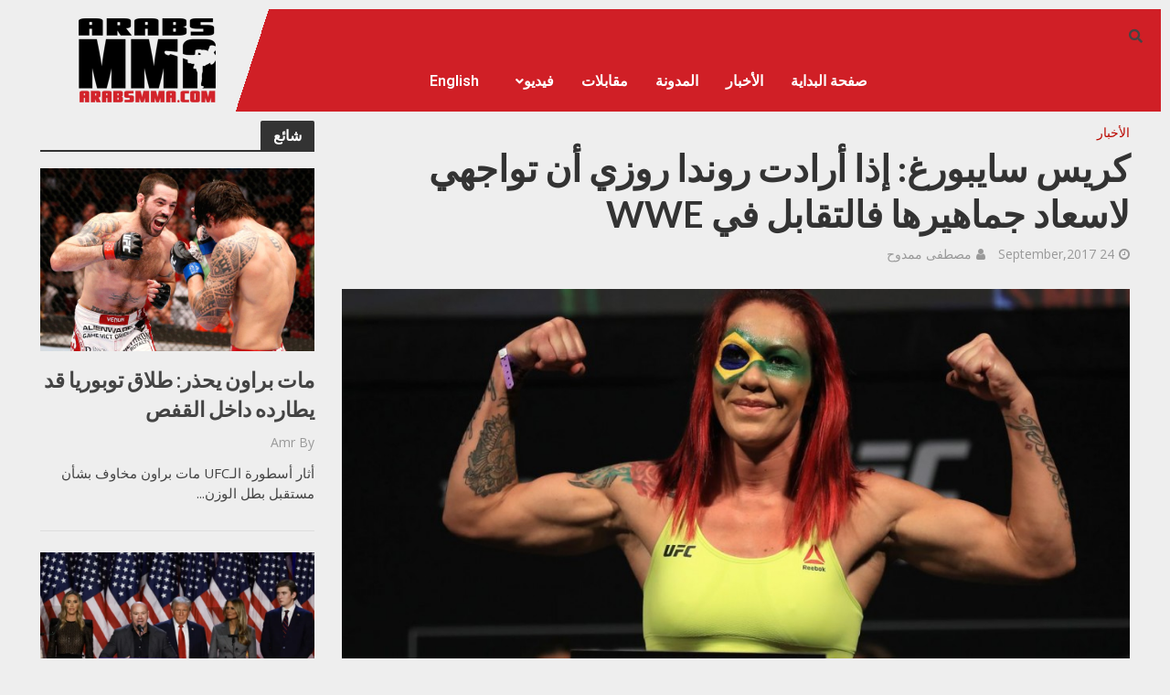

--- FILE ---
content_type: text/html; charset=UTF-8
request_url: https://ar.arabsmma.com/%D9%83%D8%B1%D9%8A%D8%B3-%D8%B3%D8%A7%D9%8A%D8%A8%D9%88%D8%B1%D8%BA-%D8%A5%D8%B0%D8%A7-%D8%A3%D8%B1%D8%AF%D8%AA-%D8%B1%D9%88%D9%86%D8%AF%D8%A7-%D8%B1%D9%88%D8%B2%D9%8A-%D8%AE%D9%88%D8%B6-%D9%86/
body_size: 30039
content:
<!DOCTYPE html><html
lang="en-US"
xmlns:fb="http://ogp.me/ns/fb#"><head><meta
charset="UTF-8" /><meta
name="viewport" content="width=device-width, initial-scale=1" /><link
rel="profile" href="http://gmpg.org/xfn/11" /><link
rel="pingback" href="https://ar.arabsmma.com/xmlrpc.php" /><meta
name='robots' content='index, follow, max-image-preview:large, max-snippet:-1, max-video-preview:-1' /><title>كريس سايبورغ: إذا أرادت روندا روزي أن تواجهي لاسعاد جماهيرها فالتقابل في WWE - Arabs MMA</title><meta
name="description" content="كريس سايبورغ: إذا أرادت روندا روزي أن تواجهي لاسعاد جماهيرها فالتقابل في WWE - Arabs MMA" /><link
rel="canonical" href="https://ar.arabsmma.com/كريس-سايبورغ-إذا-أردت-روندا-روزي-خوض-ن/" /><meta
property="og:locale" content="en_US" /><meta
property="og:type" content="article" /><meta
property="og:title" content="كريس سايبورغ: إذا أرادت روندا روزي أن تواجهي لاسعاد جماهيرها فالتقابل في WWE - Arabs MMA" /><meta
property="og:description" content="كريس سايبورغ: إذا أرادت روندا روزي أن تواجهي لاسعاد جماهيرها فالتقابل في WWE - Arabs MMA" /><meta
property="og:url" content="https://ar.arabsmma.com/كريس-سايبورغ-إذا-أردت-روندا-روزي-خوض-ن/" /><meta
property="og:site_name" content="Arabs MMA" /><meta
property="article:publisher" content="http://www.facebook.com/arabsmma" /><meta
property="article:published_time" content="2017-09-24T10:34:20+00:00" /><meta
property="article:modified_time" content="2017-09-24T11:51:18+00:00" /><meta
property="og:image" content="https://ar.arabsmma.com/wp-content/uploads/2017/09/824100328.0.jpg" /><meta
property="og:image:width" content="1200" /><meta
property="og:image:height" content="800" /><meta
property="og:image:type" content="image/jpeg" /><meta
name="author" content="مصطفى ممدوح" /><meta
name="twitter:card" content="summary_large_image" /><meta
name="twitter:creator" content="@arabsmma" /><meta
name="twitter:site" content="@arabsmma" /> <script type="application/ld+json" class="yoast-schema-graph">{"@context":"https://schema.org","@graph":[{"@type":"Article","@id":"https://ar.arabsmma.com/%d9%83%d8%b1%d9%8a%d8%b3-%d8%b3%d8%a7%d9%8a%d8%a8%d9%88%d8%b1%d8%ba-%d8%a5%d8%b0%d8%a7-%d8%a3%d8%b1%d8%af%d8%aa-%d8%b1%d9%88%d9%86%d8%af%d8%a7-%d8%b1%d9%88%d8%b2%d9%8a-%d8%ae%d9%88%d8%b6-%d9%86/#article","isPartOf":{"@id":"https://ar.arabsmma.com/%d9%83%d8%b1%d9%8a%d8%b3-%d8%b3%d8%a7%d9%8a%d8%a8%d9%88%d8%b1%d8%ba-%d8%a5%d8%b0%d8%a7-%d8%a3%d8%b1%d8%af%d8%aa-%d8%b1%d9%88%d9%86%d8%af%d8%a7-%d8%b1%d9%88%d8%b2%d9%8a-%d8%ae%d9%88%d8%b6-%d9%86/"},"author":{"name":"مصطفى ممدوح","@id":"https://ar.arabsmma.com/#/schema/person/ab822460074901662713282c3b1d2cab"},"headline":"كريس سايبورغ: إذا أرادت روندا روزي أن تواجهي لاسعاد جماهيرها فالتقابل في WWE","datePublished":"2017-09-24T10:34:20+00:00","dateModified":"2017-09-24T11:51:18+00:00","mainEntityOfPage":{"@id":"https://ar.arabsmma.com/%d9%83%d8%b1%d9%8a%d8%b3-%d8%b3%d8%a7%d9%8a%d8%a8%d9%88%d8%b1%d8%ba-%d8%a5%d8%b0%d8%a7-%d8%a3%d8%b1%d8%af%d8%aa-%d8%b1%d9%88%d9%86%d8%af%d8%a7-%d8%b1%d9%88%d8%b2%d9%8a-%d8%ae%d9%88%d8%b6-%d9%86/"},"wordCount":12,"publisher":{"@id":"https://ar.arabsmma.com/#organization"},"image":{"@id":"https://ar.arabsmma.com/%d9%83%d8%b1%d9%8a%d8%b3-%d8%b3%d8%a7%d9%8a%d8%a8%d9%88%d8%b1%d8%ba-%d8%a5%d8%b0%d8%a7-%d8%a3%d8%b1%d8%af%d8%aa-%d8%b1%d9%88%d9%86%d8%af%d8%a7-%d8%b1%d9%88%d8%b2%d9%8a-%d8%ae%d9%88%d8%b6-%d9%86/#primaryimage"},"thumbnailUrl":"https://ar.arabsmma.com/wp-content/uploads/2017/09/824100328.0.jpg","keywords":["روندا روزي","كريس سايبورغ"],"articleSection":["الأخبار"],"inLanguage":"en-US"},{"@type":"WebPage","@id":"https://ar.arabsmma.com/%d9%83%d8%b1%d9%8a%d8%b3-%d8%b3%d8%a7%d9%8a%d8%a8%d9%88%d8%b1%d8%ba-%d8%a5%d8%b0%d8%a7-%d8%a3%d8%b1%d8%af%d8%aa-%d8%b1%d9%88%d9%86%d8%af%d8%a7-%d8%b1%d9%88%d8%b2%d9%8a-%d8%ae%d9%88%d8%b6-%d9%86/","url":"https://ar.arabsmma.com/%d9%83%d8%b1%d9%8a%d8%b3-%d8%b3%d8%a7%d9%8a%d8%a8%d9%88%d8%b1%d8%ba-%d8%a5%d8%b0%d8%a7-%d8%a3%d8%b1%d8%af%d8%aa-%d8%b1%d9%88%d9%86%d8%af%d8%a7-%d8%b1%d9%88%d8%b2%d9%8a-%d8%ae%d9%88%d8%b6-%d9%86/","name":"كريس سايبورغ: إذا أرادت روندا روزي أن تواجهي لاسعاد جماهيرها فالتقابل في WWE - Arabs MMA","isPartOf":{"@id":"https://ar.arabsmma.com/#website"},"primaryImageOfPage":{"@id":"https://ar.arabsmma.com/%d9%83%d8%b1%d9%8a%d8%b3-%d8%b3%d8%a7%d9%8a%d8%a8%d9%88%d8%b1%d8%ba-%d8%a5%d8%b0%d8%a7-%d8%a3%d8%b1%d8%af%d8%aa-%d8%b1%d9%88%d9%86%d8%af%d8%a7-%d8%b1%d9%88%d8%b2%d9%8a-%d8%ae%d9%88%d8%b6-%d9%86/#primaryimage"},"image":{"@id":"https://ar.arabsmma.com/%d9%83%d8%b1%d9%8a%d8%b3-%d8%b3%d8%a7%d9%8a%d8%a8%d9%88%d8%b1%d8%ba-%d8%a5%d8%b0%d8%a7-%d8%a3%d8%b1%d8%af%d8%aa-%d8%b1%d9%88%d9%86%d8%af%d8%a7-%d8%b1%d9%88%d8%b2%d9%8a-%d8%ae%d9%88%d8%b6-%d9%86/#primaryimage"},"thumbnailUrl":"https://ar.arabsmma.com/wp-content/uploads/2017/09/824100328.0.jpg","datePublished":"2017-09-24T10:34:20+00:00","dateModified":"2017-09-24T11:51:18+00:00","description":"كريس سايبورغ: إذا أرادت روندا روزي أن تواجهي لاسعاد جماهيرها فالتقابل في WWE - Arabs MMA","breadcrumb":{"@id":"https://ar.arabsmma.com/%d9%83%d8%b1%d9%8a%d8%b3-%d8%b3%d8%a7%d9%8a%d8%a8%d9%88%d8%b1%d8%ba-%d8%a5%d8%b0%d8%a7-%d8%a3%d8%b1%d8%af%d8%aa-%d8%b1%d9%88%d9%86%d8%af%d8%a7-%d8%b1%d9%88%d8%b2%d9%8a-%d8%ae%d9%88%d8%b6-%d9%86/#breadcrumb"},"inLanguage":"en-US","potentialAction":[{"@type":"ReadAction","target":["https://ar.arabsmma.com/%d9%83%d8%b1%d9%8a%d8%b3-%d8%b3%d8%a7%d9%8a%d8%a8%d9%88%d8%b1%d8%ba-%d8%a5%d8%b0%d8%a7-%d8%a3%d8%b1%d8%af%d8%aa-%d8%b1%d9%88%d9%86%d8%af%d8%a7-%d8%b1%d9%88%d8%b2%d9%8a-%d8%ae%d9%88%d8%b6-%d9%86/"]}]},{"@type":"ImageObject","inLanguage":"en-US","@id":"https://ar.arabsmma.com/%d9%83%d8%b1%d9%8a%d8%b3-%d8%b3%d8%a7%d9%8a%d8%a8%d9%88%d8%b1%d8%ba-%d8%a5%d8%b0%d8%a7-%d8%a3%d8%b1%d8%af%d8%aa-%d8%b1%d9%88%d9%86%d8%af%d8%a7-%d8%b1%d9%88%d8%b2%d9%8a-%d8%ae%d9%88%d8%b6-%d9%86/#primaryimage","url":"https://ar.arabsmma.com/wp-content/uploads/2017/09/824100328.0.jpg","contentUrl":"https://ar.arabsmma.com/wp-content/uploads/2017/09/824100328.0.jpg","width":1200,"height":800},{"@type":"BreadcrumbList","@id":"https://ar.arabsmma.com/%d9%83%d8%b1%d9%8a%d8%b3-%d8%b3%d8%a7%d9%8a%d8%a8%d9%88%d8%b1%d8%ba-%d8%a5%d8%b0%d8%a7-%d8%a3%d8%b1%d8%af%d8%aa-%d8%b1%d9%88%d9%86%d8%af%d8%a7-%d8%b1%d9%88%d8%b2%d9%8a-%d8%ae%d9%88%d8%b6-%d9%86/#breadcrumb","itemListElement":[{"@type":"ListItem","position":1,"name":"Home","item":"https://ar.arabsmma.com/"},{"@type":"ListItem","position":2,"name":"كريس سايبورغ: إذا أرادت روندا روزي أن تواجهي لاسعاد جماهيرها فالتقابل في WWE"}]},{"@type":"WebSite","@id":"https://ar.arabsmma.com/#website","url":"https://ar.arabsmma.com/","name":"Arabs MMA","description":"العربية","publisher":{"@id":"https://ar.arabsmma.com/#organization"},"potentialAction":[{"@type":"SearchAction","target":{"@type":"EntryPoint","urlTemplate":"https://ar.arabsmma.com/?s={search_term_string}"},"query-input":"required name=search_term_string"}],"inLanguage":"en-US"},{"@type":"Organization","@id":"https://ar.arabsmma.com/#organization","name":"Arabs MMA","url":"https://ar.arabsmma.com/","logo":{"@type":"ImageObject","inLanguage":"en-US","@id":"https://ar.arabsmma.com/#/schema/logo/image/","url":"https://d1o5kw6rxnpxvl.cloudfront.net/wp-content/ar/uploads/2024/02/10164515/arabsmma-logo-website-black-1.png","contentUrl":"https://d1o5kw6rxnpxvl.cloudfront.net/wp-content/ar/uploads/2024/02/10164515/arabsmma-logo-website-black-1.png","width":150,"height":92,"caption":"Arabs MMA"},"image":{"@id":"https://ar.arabsmma.com/#/schema/logo/image/"},"sameAs":["http://www.facebook.com/arabsmma","https://twitter.com/arabsmma","https://www.youtube.com/arabsmma"]},{"@type":"Person","@id":"https://ar.arabsmma.com/#/schema/person/ab822460074901662713282c3b1d2cab","name":"مصطفى ممدوح","image":{"@type":"ImageObject","inLanguage":"en-US","@id":"https://ar.arabsmma.com/#/schema/person/image/","url":"https://secure.gravatar.com/avatar/a1ffbe206e2c5cef3cc5769e72a6b909?s=96&d=blank&r=g","contentUrl":"https://secure.gravatar.com/avatar/a1ffbe206e2c5cef3cc5769e72a6b909?s=96&d=blank&r=g","caption":"مصطفى ممدوح"},"url":"https://ar.arabsmma.com/author/mostafa/"}]}</script> <link
rel='dns-prefetch' href='//www.googletagmanager.com' /><link
rel='dns-prefetch' href='//fonts.googleapis.com' /><link
rel="alternate" type="application/rss+xml" title="Arabs MMA &raquo; Feed" href="https://ar.arabsmma.com/feed/" /><link
rel="alternate" type="application/rss+xml" title="Arabs MMA &raquo; Comments Feed" href="https://ar.arabsmma.com/comments/feed/" /> <script type="text/javascript">(function(){"use strict";const vps=JSON.parse(`["lcweb-pc","lcweb-mg","lcweb-gg","lcweb-fp"]`);window.dike_plc=(author,slug,redirect_if_false=false)=>{const final_slug=author+"-"+slug,author_full=author+"-*";if(vps.indexOf(final_slug)!==-1||(typeof(window.dike_tvb)!="undefined"&&(window.dike_tvb.indexOf(final_slug)!==-1||window.dike_tvb.indexOf(author_full)!==-1))){return true;}else{if(redirect_if_false){window.location.href="https://ar.arabsmma.com/wp-admin/index.php?page=dike_wpd&author="+author+"&failed_lic_check="+author+"-"+slug;}return false;}};})();</script><script type="text/javascript">window._wpemojiSettings={"baseUrl":"https:\/\/s.w.org\/images\/core\/emoji\/14.0.0\/72x72\/","ext":".png","svgUrl":"https:\/\/s.w.org\/images\/core\/emoji\/14.0.0\/svg\/","svgExt":".svg","source":{"concatemoji":"https:\/\/ar.arabsmma.com\/wp-includes\/js\/wp-emoji-release.min.js?ver=6.3.7"}};
/*! This file is auto-generated */
!function(i,n){var o,s,e;function c(e){try{var t={supportTests:e,timestamp:(new Date).valueOf()};sessionStorage.setItem(o,JSON.stringify(t))}catch(e){}}function p(e,t,n){e.clearRect(0,0,e.canvas.width,e.canvas.height),e.fillText(t,0,0);var t=new Uint32Array(e.getImageData(0,0,e.canvas.width,e.canvas.height).data),r=(e.clearRect(0,0,e.canvas.width,e.canvas.height),e.fillText(n,0,0),new Uint32Array(e.getImageData(0,0,e.canvas.width,e.canvas.height).data));return t.every(function(e,t){return e===r[t]})}function u(e,t,n){switch(t){case"flag":return n(e,"\ud83c\udff3\ufe0f\u200d\u26a7\ufe0f","\ud83c\udff3\ufe0f\u200b\u26a7\ufe0f")?!1:!n(e,"\ud83c\uddfa\ud83c\uddf3","\ud83c\uddfa\u200b\ud83c\uddf3")&&!n(e,"\ud83c\udff4\udb40\udc67\udb40\udc62\udb40\udc65\udb40\udc6e\udb40\udc67\udb40\udc7f","\ud83c\udff4\u200b\udb40\udc67\u200b\udb40\udc62\u200b\udb40\udc65\u200b\udb40\udc6e\u200b\udb40\udc67\u200b\udb40\udc7f");case"emoji":return!n(e,"\ud83e\udef1\ud83c\udffb\u200d\ud83e\udef2\ud83c\udfff","\ud83e\udef1\ud83c\udffb\u200b\ud83e\udef2\ud83c\udfff")}return!1}function f(e,t,n){var r="undefined"!=typeof WorkerGlobalScope&&self instanceof WorkerGlobalScope?new OffscreenCanvas(300,150):i.createElement("canvas"),a=r.getContext("2d",{willReadFrequently:!0}),o=(a.textBaseline="top",a.font="600 32px Arial",{});return e.forEach(function(e){o[e]=t(a,e,n)}),o}function t(e){var t=i.createElement("script");t.src=e,t.defer=!0,i.head.appendChild(t)}"undefined"!=typeof Promise&&(o="wpEmojiSettingsSupports",s=["flag","emoji"],n.supports={everything:!0,everythingExceptFlag:!0},e=new Promise(function(e){i.addEventListener("DOMContentLoaded",e,{once:!0})}),new Promise(function(t){var n=function(){try{var e=JSON.parse(sessionStorage.getItem(o));if("object"==typeof e&&"number"==typeof e.timestamp&&(new Date).valueOf()<e.timestamp+604800&&"object"==typeof e.supportTests)return e.supportTests}catch(e){}return null}();if(!n){if("undefined"!=typeof Worker&&"undefined"!=typeof OffscreenCanvas&&"undefined"!=typeof URL&&URL.createObjectURL&&"undefined"!=typeof Blob)try{var e="postMessage("+f.toString()+"("+[JSON.stringify(s),u.toString(),p.toString()].join(",")+"));",r=new Blob([e],{type:"text/javascript"}),a=new Worker(URL.createObjectURL(r),{name:"wpTestEmojiSupports"});return void(a.onmessage=function(e){c(n=e.data),a.terminate(),t(n)})}catch(e){}c(n=f(s,u,p))}t(n)}).then(function(e){for(var t in e)n.supports[t]=e[t],n.supports.everything=n.supports.everything&&n.supports[t],"flag"!==t&&(n.supports.everythingExceptFlag=n.supports.everythingExceptFlag&&n.supports[t]);n.supports.everythingExceptFlag=n.supports.everythingExceptFlag&&!n.supports.flag,n.DOMReady=!1,n.readyCallback=function(){n.DOMReady=!0}}).then(function(){return e}).then(function(){var e;n.supports.everything||(n.readyCallback(),(e=n.source||{}).concatemoji?t(e.concatemoji):e.wpemoji&&e.twemoji&&(t(e.twemoji),t(e.wpemoji)))}))}((window,document),window._wpemojiSettings);</script> <style type="text/css">img.wp-smiley,img.emoji{display:inline !important;border:none !important;box-shadow:none !important;height:1em !important;width:1em !important;margin:0
0.07em !important;vertical-align:-0.1em !important;background:none !important;padding:0
!important}</style><link
rel='stylesheet' id='wp-block-library-css' href='https://ar.arabsmma.com/wp-includes/css/dist/block-library/style.min.css?ver=6.3.7' type='text/css' media='all' /><style id='classic-theme-styles-inline-css' type='text/css'>
/*! This file is auto-generated */
.wp-block-button__link{color:#fff;background-color:#32373c;border-radius:9999px;box-shadow:none;text-decoration:none;padding:calc(.667em + 2px) calc(1.333em+2px);font-size:1.125em}.wp-block-file__button{background:#32373c;color:#fff;text-decoration:none}</style><style id='global-styles-inline-css' type='text/css'>body{--wp--preset--color--black:#000;--wp--preset--color--cyan-bluish-gray:#abb8c3;--wp--preset--color--white:#fff;--wp--preset--color--pale-pink:#f78da7;--wp--preset--color--vivid-red:#cf2e2e;--wp--preset--color--luminous-vivid-orange:#ff6900;--wp--preset--color--luminous-vivid-amber:#fcb900;--wp--preset--color--light-green-cyan:#7bdcb5;--wp--preset--color--vivid-green-cyan:#00d084;--wp--preset--color--pale-cyan-blue:#8ed1fc;--wp--preset--color--vivid-cyan-blue:#0693e3;--wp--preset--color--vivid-purple:#9b51e0;--wp--preset--color--herald-acc:#ba0801;--wp--preset--color--herald-meta:#999;--wp--preset--color--herald-txt:#444;--wp--preset--color--herald-bg:#fff;--wp--preset--gradient--vivid-cyan-blue-to-vivid-purple:linear-gradient(135deg,rgba(6,147,227,1) 0%,rgb(155,81,224) 100%);--wp--preset--gradient--light-green-cyan-to-vivid-green-cyan:linear-gradient(135deg,rgb(122,220,180) 0%,rgb(0,208,130) 100%);--wp--preset--gradient--luminous-vivid-amber-to-luminous-vivid-orange:linear-gradient(135deg,rgba(252,185,0,1) 0%,rgba(255,105,0,1) 100%);--wp--preset--gradient--luminous-vivid-orange-to-vivid-red:linear-gradient(135deg,rgba(255,105,0,1) 0%,rgb(207,46,46) 100%);--wp--preset--gradient--very-light-gray-to-cyan-bluish-gray:linear-gradient(135deg,rgb(238,238,238) 0%,rgb(169,184,195) 100%);--wp--preset--gradient--cool-to-warm-spectrum:linear-gradient(135deg,rgb(74,234,220) 0%,rgb(151,120,209) 20%,rgb(207,42,186) 40%,rgb(238,44,130) 60%,rgb(251,105,98) 80%,rgb(254,248,76) 100%);--wp--preset--gradient--blush-light-purple:linear-gradient(135deg,rgb(255,206,236) 0%,rgb(152,150,240) 100%);--wp--preset--gradient--blush-bordeaux:linear-gradient(135deg,rgb(254,205,165) 0%,rgb(254,45,45) 50%,rgb(107,0,62) 100%);--wp--preset--gradient--luminous-dusk:linear-gradient(135deg,rgb(255,203,112) 0%,rgb(199,81,192) 50%,rgb(65,88,208) 100%);--wp--preset--gradient--pale-ocean:linear-gradient(135deg,rgb(255,245,203) 0%,rgb(182,227,212) 50%,rgb(51,167,181) 100%);--wp--preset--gradient--electric-grass:linear-gradient(135deg,rgb(202,248,128) 0%,rgb(113,206,126) 100%);--wp--preset--gradient--midnight:linear-gradient(135deg,rgb(2,3,129) 0%,rgb(40,116,252) 100%);--wp--preset--font-size--small:12.8px;--wp--preset--font-size--medium:20px;--wp--preset--font-size--large:22.4px;--wp--preset--font-size--x-large:42px;--wp--preset--font-size--normal:16px;--wp--preset--font-size--huge:28.8px;--wp--preset--spacing--20:0.44rem;--wp--preset--spacing--30:0.67rem;--wp--preset--spacing--40:1rem;--wp--preset--spacing--50:1.5rem;--wp--preset--spacing--60:2.25rem;--wp--preset--spacing--70:3.38rem;--wp--preset--spacing--80:5.06rem;--wp--preset--shadow--natural:6px 6px 9px rgba(0, 0, 0, 0.2);--wp--preset--shadow--deep:12px 12px 50px rgba(0, 0, 0, 0.4);--wp--preset--shadow--sharp:6px 6px 0px rgba(0, 0, 0, 0.2);--wp--preset--shadow--outlined:6px 6px 0px -3px rgba(255, 255, 255, 1), 6px 6px rgba(0, 0, 0, 1);--wp--preset--shadow--crisp:6px 6px 0px rgba(0,0,0,1)}:where(.is-layout-flex){gap:0.5em}:where(.is-layout-grid){gap:0.5em}body .is-layout-flow>.alignleft{float:left;margin-inline-start:0;margin-inline-end:2em}body .is-layout-flow>.alignright{float:right;margin-inline-start:2em;margin-inline-end:0}body .is-layout-flow>.aligncenter{margin-left:auto !important;margin-right:auto !important}body .is-layout-constrained>.alignleft{float:left;margin-inline-start:0;margin-inline-end:2em}body .is-layout-constrained>.alignright{float:right;margin-inline-start:2em;margin-inline-end:0}body .is-layout-constrained>.aligncenter{margin-left:auto !important;margin-right:auto !important}body .is-layout-constrained>:where(:not(.alignleft):not(.alignright):not(.alignfull)){max-width:var(--wp--style--global--content-size);margin-left:auto !important;margin-right:auto !important}body .is-layout-constrained>.alignwide{max-width:var(--wp--style--global--wide-size)}body .is-layout-flex{display:flex}body .is-layout-flex{flex-wrap:wrap;align-items:center}body .is-layout-flex>*{margin:0}body .is-layout-grid{display:grid}body .is-layout-grid>*{margin:0}:where(.wp-block-columns.is-layout-flex){gap:2em}:where(.wp-block-columns.is-layout-grid){gap:2em}:where(.wp-block-post-template.is-layout-flex){gap:1.25em}:where(.wp-block-post-template.is-layout-grid){gap:1.25em}.has-black-color{color:var(--wp--preset--color--black) !important}.has-cyan-bluish-gray-color{color:var(--wp--preset--color--cyan-bluish-gray) !important}.has-white-color{color:var(--wp--preset--color--white) !important}.has-pale-pink-color{color:var(--wp--preset--color--pale-pink) !important}.has-vivid-red-color{color:var(--wp--preset--color--vivid-red) !important}.has-luminous-vivid-orange-color{color:var(--wp--preset--color--luminous-vivid-orange) !important}.has-luminous-vivid-amber-color{color:var(--wp--preset--color--luminous-vivid-amber) !important}.has-light-green-cyan-color{color:var(--wp--preset--color--light-green-cyan) !important}.has-vivid-green-cyan-color{color:var(--wp--preset--color--vivid-green-cyan) !important}.has-pale-cyan-blue-color{color:var(--wp--preset--color--pale-cyan-blue) !important}.has-vivid-cyan-blue-color{color:var(--wp--preset--color--vivid-cyan-blue) !important}.has-vivid-purple-color{color:var(--wp--preset--color--vivid-purple) !important}.has-black-background-color{background-color:var(--wp--preset--color--black) !important}.has-cyan-bluish-gray-background-color{background-color:var(--wp--preset--color--cyan-bluish-gray) !important}.has-white-background-color{background-color:var(--wp--preset--color--white) !important}.has-pale-pink-background-color{background-color:var(--wp--preset--color--pale-pink) !important}.has-vivid-red-background-color{background-color:var(--wp--preset--color--vivid-red) !important}.has-luminous-vivid-orange-background-color{background-color:var(--wp--preset--color--luminous-vivid-orange) !important}.has-luminous-vivid-amber-background-color{background-color:var(--wp--preset--color--luminous-vivid-amber) !important}.has-light-green-cyan-background-color{background-color:var(--wp--preset--color--light-green-cyan) !important}.has-vivid-green-cyan-background-color{background-color:var(--wp--preset--color--vivid-green-cyan) !important}.has-pale-cyan-blue-background-color{background-color:var(--wp--preset--color--pale-cyan-blue) !important}.has-vivid-cyan-blue-background-color{background-color:var(--wp--preset--color--vivid-cyan-blue) !important}.has-vivid-purple-background-color{background-color:var(--wp--preset--color--vivid-purple) !important}.has-black-border-color{border-color:var(--wp--preset--color--black) !important}.has-cyan-bluish-gray-border-color{border-color:var(--wp--preset--color--cyan-bluish-gray) !important}.has-white-border-color{border-color:var(--wp--preset--color--white) !important}.has-pale-pink-border-color{border-color:var(--wp--preset--color--pale-pink) !important}.has-vivid-red-border-color{border-color:var(--wp--preset--color--vivid-red) !important}.has-luminous-vivid-orange-border-color{border-color:var(--wp--preset--color--luminous-vivid-orange) !important}.has-luminous-vivid-amber-border-color{border-color:var(--wp--preset--color--luminous-vivid-amber) !important}.has-light-green-cyan-border-color{border-color:var(--wp--preset--color--light-green-cyan) !important}.has-vivid-green-cyan-border-color{border-color:var(--wp--preset--color--vivid-green-cyan) !important}.has-pale-cyan-blue-border-color{border-color:var(--wp--preset--color--pale-cyan-blue) !important}.has-vivid-cyan-blue-border-color{border-color:var(--wp--preset--color--vivid-cyan-blue) !important}.has-vivid-purple-border-color{border-color:var(--wp--preset--color--vivid-purple) !important}.has-vivid-cyan-blue-to-vivid-purple-gradient-background{background:var(--wp--preset--gradient--vivid-cyan-blue-to-vivid-purple) !important}.has-light-green-cyan-to-vivid-green-cyan-gradient-background{background:var(--wp--preset--gradient--light-green-cyan-to-vivid-green-cyan) !important}.has-luminous-vivid-amber-to-luminous-vivid-orange-gradient-background{background:var(--wp--preset--gradient--luminous-vivid-amber-to-luminous-vivid-orange) !important}.has-luminous-vivid-orange-to-vivid-red-gradient-background{background:var(--wp--preset--gradient--luminous-vivid-orange-to-vivid-red) !important}.has-very-light-gray-to-cyan-bluish-gray-gradient-background{background:var(--wp--preset--gradient--very-light-gray-to-cyan-bluish-gray) !important}.has-cool-to-warm-spectrum-gradient-background{background:var(--wp--preset--gradient--cool-to-warm-spectrum) !important}.has-blush-light-purple-gradient-background{background:var(--wp--preset--gradient--blush-light-purple) !important}.has-blush-bordeaux-gradient-background{background:var(--wp--preset--gradient--blush-bordeaux) !important}.has-luminous-dusk-gradient-background{background:var(--wp--preset--gradient--luminous-dusk) !important}.has-pale-ocean-gradient-background{background:var(--wp--preset--gradient--pale-ocean) !important}.has-electric-grass-gradient-background{background:var(--wp--preset--gradient--electric-grass) !important}.has-midnight-gradient-background{background:var(--wp--preset--gradient--midnight) !important}.has-small-font-size{font-size:var(--wp--preset--font-size--small) !important}.has-medium-font-size{font-size:var(--wp--preset--font-size--medium) !important}.has-large-font-size{font-size:var(--wp--preset--font-size--large) !important}.has-x-large-font-size{font-size:var(--wp--preset--font-size--x-large) !important}.wp-block-navigation a:where(:not(.wp-element-button)){color:inherit}:where(.wp-block-post-template.is-layout-flex){gap:1.25em}:where(.wp-block-post-template.is-layout-grid){gap:1.25em}:where(.wp-block-columns.is-layout-flex){gap:2em}:where(.wp-block-columns.is-layout-grid){gap:2em}.wp-block-pullquote{font-size:1.5em;line-height:1.6}</style><link
rel='stylesheet' id='redux-extendify-styles-css' href='https://ar.arabsmma.com/wp-content/plugins/redux-framework/redux-core/assets/css/extendify-utilities.css?ver=4.4.9' type='text/css' media='all' /><link
rel='stylesheet' id='contact-form-7-css' href='https://ar.arabsmma.com/wp-content/plugins/contact-form-7/includes/css/styles.css?ver=5.8.4' type='text/css' media='all' /><link
rel='stylesheet' id='gg-lcl-skin-css' href='https://ar.arabsmma.com/wp-content/plugins/global-gallery/js/lightboxes/lc-lightbox/skins/minimal.css?ver=1.3.0' type='text/css' media='all' /><link
rel='stylesheet' id='gg-lightbox-css-css' href='https://ar.arabsmma.com/wp-content/plugins/global-gallery/js/lightboxes/lc-lightbox/css/lc_lightbox.min.css?ver=8.7.0' type='text/css' media='all' /><link
rel='stylesheet' id='mks_shortcodes_simple_line_icons-css' href='https://ar.arabsmma.com/wp-content/plugins/meks-flexible-shortcodes/css/simple-line/simple-line-icons.css?ver=1.3.6' type='text/css' media='screen' /><link
rel='stylesheet' id='mks_shortcodes_css-css' href='https://ar.arabsmma.com/wp-content/plugins/meks-flexible-shortcodes/css/style.css?ver=1.3.6' type='text/css' media='screen' /><link
rel='stylesheet' id='hfe-style-css' href='https://ar.arabsmma.com/wp-content/plugins/header-footer-elementor/assets/css/header-footer-elementor.css?ver=1.6.21' type='text/css' media='all' /><link
rel='stylesheet' id='elementor-frontend-css' href='https://ar.arabsmma.com/wp-content/plugins/elementor/assets/css/frontend-lite.min.css?ver=3.18.0' type='text/css' media='all' /><link
rel='stylesheet' id='swiper-css' href='https://ar.arabsmma.com/wp-content/plugins/elementor/assets/lib/swiper/v8/css/swiper.min.css?ver=8.4.5' type='text/css' media='all' /><link
rel='stylesheet' id='elementor-post-14871-css' href='https://ar.arabsmma.com/wp-content/uploads/elementor/css/post-14871.css?ver=1701699333' type='text/css' media='all' /><link
rel='stylesheet' id='elementor-pro-css' href='https://ar.arabsmma.com/wp-content/plugins/elementor-pro/assets/css/frontend-lite.min.css?ver=3.13.2' type='text/css' media='all' /><link
rel='stylesheet' id='elementor-global-css' href='https://ar.arabsmma.com/wp-content/uploads/elementor/css/global.css?ver=1701699333' type='text/css' media='all' /><link
rel='stylesheet' id='elementor-post-14872-css' href='https://ar.arabsmma.com/wp-content/uploads/elementor/css/post-14872.css?ver=1701699333' type='text/css' media='all' /><link
rel='stylesheet' id='hfe-widgets-style-css' href='https://ar.arabsmma.com/wp-content/plugins/header-footer-elementor/inc/widgets-css/frontend.css?ver=1.6.21' type='text/css' media='all' /><link
rel='stylesheet' id='elementor-post-14906-css' href='https://ar.arabsmma.com/wp-content/uploads/elementor/css/post-14906.css?ver=1701699333' type='text/css' media='all' /><link
rel='stylesheet' id='herald-fonts-css' href='https://fonts.googleapis.com/css?family=Open+Sans%3A400%2C600%7CLato%3A400%2C700&#038;subset=latin%2Clatin-ext&#038;ver=2.6' type='text/css' media='all' /><link
rel='stylesheet' id='herald-main-css' href='https://ar.arabsmma.com/wp-content/themes/herald/assets/css/min.css?ver=2.6' type='text/css' media='all' /><style id='herald-main-inline-css' type='text/css'>h1, .h1, .herald-no-sid .herald-posts
.h2{font-size:4.0rem}h2, .h2, .herald-no-sid .herald-posts
.h3{font-size:3.3rem}h3, .h3, .herald-no-sid .herald-posts
.h4{font-size:2.8rem}h4, .h4, .herald-no-sid .herald-posts
.h5{font-size:2.3rem}h5, .h5, .herald-no-sid .herald-posts
.h6{font-size:1.9rem}h6, .h6, .herald-no-sid .herald-posts
.h7{font-size:1.6rem}.h7{font-size:1.4rem}.herald-entry-content,.herald-sidebar{font-size:1.6rem}.entry-content .entry-headline{font-size:1.9rem}body{font-size:1.6rem}.widget{font-size:1.5rem}.herald-menu{font-size:1.4rem}.herald-mod-title .herald-mod-h, .herald-sidebar .widget-title{font-size:1.6rem}.entry-meta .meta-item, .entry-meta a, .entry-meta
span{font-size:1.4rem}.entry-meta.meta-small .meta-item, .entry-meta.meta-small a, .entry-meta.meta-small
span{font-size:1.3rem}.herald-site-header .header-top,.header-top .herald-in-popup,.header-top .herald-menu
ul{background:#111;color:#aaa}.header-top
a{color:#aaa}.header-top a:hover,.header-top .herald-menu li:hover>a{color:#fff}.header-top .herald-menu-popup:hover > span,.header-top .herald-menu-popup-search span:hover,.header-top .herald-menu-popup-search.herald-search-active{color:#fff}#wp-calendar tbody td
a{background:#ba0801;color:#FFF}.header-top .herald-login #loginform label,.header-top .herald-login p,.header-top a.btn-logout{color:#fff}.header-top .herald-login #loginform
input{color:#111}.header-top .herald-login .herald-registration-link:after{background:rgba(255,255,255,0.25)}.header-top .herald-login #loginform input[type=submit],.header-top .herald-in-popup .btn-logout{background-color:#fff;color:#111}.header-top a.btn-logout:hover{color:#111}.header-middle{background-color:#eee;color:#000}.header-middle
a{color:#000}.header-middle.herald-header-wraper,.header-middle .col-lg-12{height:120px}.header-middle .site-title
img{max-height:120px}.header-middle .sub-menu{background-color:#000}.header-middle .sub-menu a,.header-middle .herald-search-submit:hover,.header-middle li.herald-mega-menu .col-lg-3 a:hover,.header-middle li.herald-mega-menu .col-lg-3 a:hover:after{color:#c4c4c4}.header-middle .herald-menu li:hover > a,.header-middle .herald-menu-popup-search:hover > span,.header-middle .herald-cart-icon:hover>a{color:#c4c4c4;background-color:#000}.header-middle .current-menu-parent a,.header-middle .current-menu-ancestor a,.header-middle .current_page_item > a,.header-middle .current-menu-item>a{background-color:rgba(0,0,0,0.2)}.header-middle .sub-menu > li > a,.header-middle .herald-search-submit,.header-middle li.herald-mega-menu .col-lg-3
a{color:rgba(196,196,196,0.7)}.header-middle .sub-menu>li:hover>a{color:#c4c4c4}.header-middle .herald-in-popup{background-color:#000}.header-middle .herald-menu-popup
a{color:#c4c4c4}.header-middle .herald-in-popup{background-color:#000}.header-middle .herald-search-input{color:#c4c4c4}.header-middle .herald-menu-popup
a{color:#c4c4c4}.header-middle .herald-menu-popup > span,.header-middle .herald-search-active>span{color:#000}.header-middle .herald-menu-popup:hover > span,.header-middle .herald-search-active>span{background-color:#000;color:#c4c4c4}.header-middle .herald-login #loginform label,.header-middle .herald-login #loginform input,.header-middle .herald-login p,.header-middle a.btn-logout,.header-middle .herald-login .herald-registration-link:hover,.header-middle .herald-login .herald-lost-password-link:hover{color:#c4c4c4}.header-middle .herald-login .herald-registration-link:after{background:rgba(196,196,196,0.15)}.header-middle .herald-login a,.header-middle .herald-username
a{color:#c4c4c4}.header-middle .herald-login a:hover,.header-middle .herald-login .herald-registration-link,.header-middle .herald-login .herald-lost-password-link{color:#eee}.header-middle .herald-login #loginform input[type=submit],.header-middle .herald-in-popup .btn-logout{background-color:#eee;color:#000}.header-middle a.btn-logout:hover{color:#000}.header-bottom{background:#d01f26;color:#fff}.header-bottom a,.header-bottom .herald-site-header .herald-search-submit{color:#fff}.header-bottom a:hover{color:#424242}.header-bottom a:hover,.header-bottom .herald-menu li:hover > a,.header-bottom li.herald-mega-menu .col-lg-3 a:hover:after{color:#424242}.header-bottom .herald-menu li:hover > a,.header-bottom .herald-menu-popup-search:hover > span,.header-bottom .herald-cart-icon:hover>a{color:#424242;background-color:#fff}.header-bottom .current-menu-parent a,.header-bottom .current-menu-ancestor a,.header-bottom .current_page_item > a,.header-bottom .current-menu-item>a{background-color:rgba(255,255,255,0.2)}.header-bottom .sub-menu{background-color:#fff}.header-bottom .herald-menu li.herald-mega-menu .col-lg-3 a,.header-bottom .sub-menu > li > a,.header-bottom .herald-search-submit{color:rgba(66,66,66,0.7)}.header-bottom .herald-menu li.herald-mega-menu .col-lg-3 a:hover,.header-bottom .sub-menu>li:hover>a{color:#424242}.header-bottom .sub-menu > li > a,.header-bottom .herald-search-submit{color:rgba(66,66,66,0.7)}.header-bottom .sub-menu>li:hover>a{color:#424242}.header-bottom .herald-in-popup{background-color:#fff}.header-bottom .herald-menu-popup
a{color:#424242}.header-bottom .herald-in-popup,.header-bottom .herald-search-input{background-color:#fff}.header-bottom .herald-menu-popup a,.header-bottom .herald-search-input{color:#424242}.header-bottom .herald-menu-popup > span,.header-bottom .herald-search-active>span{color:#fff}.header-bottom .herald-menu-popup:hover > span,.header-bottom .herald-search-active>span{background-color:#fff;color:#424242}.header-bottom .herald-login #loginform label,.header-bottom .herald-login #loginform input,.header-bottom .herald-login p,.header-bottom a.btn-logout,.header-bottom .herald-login .herald-registration-link:hover,.header-bottom .herald-login .herald-lost-password-link:hover,.herald-responsive-header .herald-login #loginform label,.herald-responsive-header .herald-login #loginform input,.herald-responsive-header .herald-login p,.herald-responsive-header a.btn-logout,.herald-responsive-header .herald-login .herald-registration-link:hover,.herald-responsive-header .herald-login .herald-lost-password-link:hover{color:#424242}.header-bottom .herald-login .herald-registration-link:after,.herald-responsive-header .herald-login .herald-registration-link:after{background:rgba(66,66,66,0.15)}.header-bottom .herald-login a,.herald-responsive-header .herald-login
a{color:#424242}.header-bottom .herald-login a:hover,.header-bottom .herald-login .herald-registration-link,.header-bottom .herald-login .herald-lost-password-link,.herald-responsive-header .herald-login a:hover,.herald-responsive-header .herald-login .herald-registration-link,.herald-responsive-header .herald-login .herald-lost-password-link{color:#d01f26}.header-bottom .herald-login #loginform input[type=submit],.herald-responsive-header .herald-login #loginform input[type=submit],.header-bottom .herald-in-popup .btn-logout,.herald-responsive-header .herald-in-popup .btn-logout{background-color:#d01f26;color:#fff}.header-bottom a.btn-logout:hover,.herald-responsive-header a.btn-logout:hover{color:#fff}.herald-header-sticky{background:#d01f26;color:#fff}.herald-header-sticky
a{color:#fff}.herald-header-sticky .herald-menu li:hover>a{color:#444;background-color:#fff}.herald-header-sticky .sub-menu{background-color:#fff}.herald-header-sticky .sub-menu
a{color:#444}.herald-header-sticky .sub-menu>li:hover>a{color:#d01f26}.herald-header-sticky .herald-in-popup,.herald-header-sticky .herald-search-input{background-color:#fff}.herald-header-sticky .herald-menu-popup
a{color:#444}.herald-header-sticky .herald-menu-popup > span,.herald-header-sticky .herald-search-active>span{color:#fff}.herald-header-sticky .herald-menu-popup:hover > span,.herald-header-sticky .herald-search-active>span{background-color:#fff;color:#444}.herald-header-sticky .herald-search-input,.herald-header-sticky .herald-search-submit{color:#444}.herald-header-sticky .herald-menu li:hover > a,.herald-header-sticky .herald-menu-popup-search:hover > span,.herald-header-sticky .herald-cart-icon:hover
a{color:#444;background-color:#fff}.herald-header-sticky .herald-login #loginform label,.herald-header-sticky .herald-login #loginform input,.herald-header-sticky .herald-login p,.herald-header-sticky a.btn-logout,.herald-header-sticky .herald-login .herald-registration-link:hover,.herald-header-sticky .herald-login .herald-lost-password-link:hover{color:#444}.herald-header-sticky .herald-login .herald-registration-link:after{background:rgba(68,68,68,0.15)}.herald-header-sticky .herald-login
a{color:#444}.herald-header-sticky .herald-login a:hover,.herald-header-sticky .herald-login .herald-registration-link,.herald-header-sticky .herald-login .herald-lost-password-link{color:#d01f26}.herald-header-sticky .herald-login #loginform input[type=submit],.herald-header-sticky .herald-in-popup .btn-logout{background-color:#d01f26;color:#fff}.herald-header-sticky a.btn-logout:hover{color:#fff}.header-trending{background:#eee;color:#666}.header-trending
a{color:#666}.header-trending a:hover{color:#111}body{background-color:#eee;color:#444;font-family:'Open Sans';font-weight:400}.herald-site-content{background-color:#fff;box-shadow:0 0 0 1px rgba(68,68,68,0.1)}h1, h2, h3, h4, h5, h6,.h1, .h2, .h3, .h4, .h5, .h6, .h7,.wp-block-cover .wp-block-cover-image-text, .wp-block-cover .wp-block-cover-text, .wp-block-cover h2, .wp-block-cover-image .wp-block-cover-image-text, .wp-block-cover-image .wp-block-cover-text, .wp-block-cover-image
h2{font-family:'Lato';font-weight:700}.header-middle .herald-menu,.header-bottom .herald-menu,.herald-header-sticky .herald-menu,.herald-mobile-nav{font-family:'Open Sans';font-weight:600}.herald-menu li.herald-mega-menu .herald-ovrld .meta-category
a{font-family:'Open Sans';font-weight:400}.herald-entry-content blockquote
p{color:#ba0801}pre{background:rgba(68,68,68,0.06);border:1px
solid rgba(68,68,68,0.2)}thead{background:rgba(68,68,68,0.06)}a,.entry-title a:hover,.herald-menu .sub-menu li .meta-category
a{color:#ba0801}.entry-meta-wrapper .entry-meta span:before,.entry-meta-wrapper .entry-meta a:before,.entry-meta-wrapper .entry-meta .meta-item:before,.entry-meta-wrapper .entry-meta div,li.herald-mega-menu .sub-menu .entry-title a,.entry-meta-wrapper .herald-author-twitter{color:#444}.herald-mod-title h1,.herald-mod-title h2,.herald-mod-title
h4{color:#fff}.herald-mod-head:after,.herald-mod-title .herald-color,.widget-title:after,.widget-title
span{color:#fff;background-color:#333}.herald-mod-title .herald-color
a{color:#fff}.herald-ovrld .meta-category a,.herald-fa-wrapper .meta-category
a{background-color:#ba0801}.meta-tags a,.widget_tag_cloud a,.herald-share-meta:after,.wp-block-tag-cloud
a{background:rgba(51,51,51,0.1)}h1, h2, h3, h4, h5, h6,.entry-title
a{color:#333}.herald-pagination .page-numbers,.herald-mod-subnav a,.herald-mod-actions a,.herald-slider-controls div,.meta-tags a,.widget.widget_tag_cloud a,.herald-sidebar .mks_autor_link_wrap a,.herald-sidebar .meks-instagram-follow-link a,.mks_themeforest_widget .mks_read_more a,.herald-read-more,.wp-block-tag-cloud
a{color:#444}.widget.widget_tag_cloud a:hover,.entry-content .meta-tags a:hover,.wp-block-tag-cloud a:hover{background-color:#ba0801;color:#FFF}.herald-pagination .prev.page-numbers,.herald-pagination .next.page-numbers,.herald-pagination .prev.page-numbers:hover,.herald-pagination .next.page-numbers:hover,.herald-pagination .page-numbers.current,.herald-pagination .page-numbers.current:hover,.herald-next a,.herald-pagination .herald-next a:hover,.herald-prev a,.herald-pagination .herald-prev a:hover,.herald-load-more a,.herald-load-more a:hover,.entry-content .herald-search-submit,.herald-mod-desc .herald-search-submit,.wpcf7-submit,body div.wpforms-container-full .wpforms-form input[type=submit], body div.wpforms-container-full .wpforms-form button[type=submit], body div.wpforms-container-full .wpforms-form .wpforms-page-button{background-color:#ba0801;color:#FFF}.herald-pagination .page-numbers:hover{background-color:rgba(68,68,68,0.1)}.widget a,.recentcomments a,.widget a:hover,.herald-sticky-next a:hover,.herald-sticky-prev a:hover,.herald-mod-subnav a:hover,.herald-mod-actions a:hover,.herald-slider-controls div:hover,.meta-tags a:hover,.widget_tag_cloud a:hover,.mks_autor_link_wrap a:hover,.meks-instagram-follow-link a:hover,.mks_themeforest_widget .mks_read_more a:hover,.herald-read-more:hover,.widget .entry-title a:hover,li.herald-mega-menu .sub-menu .entry-title a:hover,.entry-meta-wrapper .meta-item:hover a,.entry-meta-wrapper .meta-item:hover a:before,.entry-meta-wrapper .herald-share:hover > span,.entry-meta-wrapper .herald-author-name:hover,.entry-meta-wrapper .herald-author-twitter:hover,.entry-meta-wrapper .herald-author-twitter:hover:before{color:#ba0801}.widget ul li a,.widget .entry-title a,.herald-author-name,.entry-meta-wrapper .meta-item,.entry-meta-wrapper .meta-item span,.entry-meta-wrapper .meta-item a,.herald-mod-actions
a{color:#444}.widget li:before{background:rgba(68,68,68,0.3)}.widget_categories
.count{background:#ba0801;color:#FFF}input[type="submit"],button[type="submit"],body div.wpforms-container-full .wpforms-form input[type=submit]:hover, body div.wpforms-container-full .wpforms-form button[type=submit]:hover, body div.wpforms-container-full .wpforms-form .wpforms-page-button:hover,.spinner>div{background-color:#ba0801}.herald-mod-actions a:hover,.comment-body .edit-link a,.herald-breadcrumbs a:hover{color:#ba0801}.herald-header-wraper .herald-soc-nav a:hover,.meta-tags span,li.herald-mega-menu .herald-ovrld .entry-title a,li.herald-mega-menu .herald-ovrld .entry-title a:hover,.herald-ovrld .entry-meta .herald-reviews i:before{color:#FFF}.entry-meta .meta-item, .entry-meta span, .entry-meta a,.meta-category span,.post-date,.recentcomments,.rss-date,.comment-metadata a,.entry-meta a:hover,.herald-menu li.herald-mega-menu .col-lg-3 a:after,.herald-breadcrumbs,.herald-breadcrumbs a,.entry-meta .herald-reviews i:before{color:#999}.herald-lay-a .herald-lay-over{background:#fff}.herald-pagination a:hover,input[type="submit"]:hover,button[type="submit"]:hover,.entry-content .herald-search-submit:hover,.wpcf7-submit:hover,.herald-fa-wrapper .meta-category a:hover,.herald-ovrld .meta-category a:hover,.herald-mod-desc .herald-search-submit:hover,.herald-single-sticky .herald-share .meks_ess a:hover,body div.wpforms-container-full .wpforms-form input[type=submit]:hover, body div.wpforms-container-full .wpforms-form button[type=submit]:hover, body div.wpforms-container-full .wpforms-form .wpforms-page-button:hover{cursor:pointer;text-decoration:none;background-image:-moz-linear-gradient(left,rgba(0,0,0,0.1) 0%,rgba(0,0,0,0.1) 100%);background-image:-webkit-gradient(linear,left top,right top,color-stop(0%,rgba(0,0,0,0.1)),color-stop(100%,rgba(0,0,0,0.1)));background-image:-webkit-linear-gradient(left,rgba(0,0,0,0.1) 0%,rgba(0,0,0,0.1) 100%);background-image:-o-linear-gradient(left,rgba(0,0,0,0.1) 0%,rgba(0,0,0,0.1) 100%);background-image:-ms-linear-gradient(left,rgba(0,0,0,0.1) 0%,rgba(0,0,0,0.1) 100%);background-image:linear-gradient(to right,rgba(0,0,0,0.1) 0%,rgba(0,0,0,0.1) 100%)}.herald-sticky-next a,.herald-sticky-prev
a{color:#444}.herald-sticky-prev a:before,.herald-sticky-next a:before,.herald-comment-action,.meta-tags span,.herald-entry-content .herald-link-pages
a{background:#444}.herald-sticky-prev a:hover:before,.herald-sticky-next a:hover:before,.herald-comment-action:hover,div.mejs-controls .mejs-time-rail .mejs-time-current,.herald-entry-content .herald-link-pages a:hover{background:#ba0801}.herald-site-footer{background:#222;color:#ddd}.herald-site-footer .widget-title
span{color:#ddd;background:transparent}.herald-site-footer .widget-title:before{background:#ddd}.herald-site-footer .widget-title:after,.herald-site-footer .widget_tag_cloud
a{background:rgba(221,221,221,0.1)}.herald-site-footer .widget li:before{background:rgba(221,221,221,0.3)}.herald-site-footer a,.herald-site-footer .widget a:hover,.herald-site-footer .widget .meta-category a,.herald-site-footer .herald-slider-controls .owl-prev:hover,.herald-site-footer .herald-slider-controls .owl-next:hover,.herald-site-footer .herald-slider-controls .herald-mod-actions:hover{color:#c40e01}.herald-site-footer .widget a,.herald-site-footer .mks_author_widget
h3{color:#ddd}.herald-site-footer .entry-meta .meta-item, .herald-site-footer .entry-meta span, .herald-site-footer .entry-meta a, .herald-site-footer .meta-category span, .herald-site-footer .post-date, .herald-site-footer .recentcomments, .herald-site-footer .rss-date, .herald-site-footer .comment-metadata
a{color:#aaa}.herald-site-footer .mks_author_widget .mks_autor_link_wrap a, .herald-site-footer.mks_read_more a, .herald-site-footer .herald-read-more,.herald-site-footer .herald-slider-controls .owl-prev, .herald-site-footer .herald-slider-controls .owl-next, .herald-site-footer .herald-mod-wrap .herald-mod-actions
a{border-color:rgba(221,221,221,0.2)}.herald-site-footer .mks_author_widget .mks_autor_link_wrap a:hover, .herald-site-footer.mks_read_more a:hover, .herald-site-footer .herald-read-more:hover,.herald-site-footer .herald-slider-controls .owl-prev:hover, .herald-site-footer .herald-slider-controls .owl-next:hover, .herald-site-footer .herald-mod-wrap .herald-mod-actions a:hover{border-color:rgba(196,14,1,0.5)}.herald-site-footer .widget_search .herald-search-input{color:#222}.herald-site-footer .widget_tag_cloud a:hover{background:#c40e01;color:#FFF}.footer-bottom
a{color:#ddd}.footer-bottom a:hover,.footer-bottom .herald-copyright
a{color:#c40e01}.footer-bottom .herald-menu li:hover>a{color:#c40e01}.footer-bottom .sub-menu{background-color:rgba(0,0,0,0.5)}.herald-pagination{border-top:1px solid rgba(51,51,51,0.1)}.entry-content a:hover,.comment-respond a:hover,.comment-reply-link:hover{border-bottom:2px solid #ba0801}.footer-bottom .herald-copyright a:hover{border-bottom:2px solid #c40e01}.herald-slider-controls .owl-prev,.herald-slider-controls .owl-next,.herald-mod-wrap .herald-mod-actions
a{border:1px
solid rgba(68,68,68,0.2)}.herald-slider-controls .owl-prev:hover,.herald-slider-controls .owl-next:hover,.herald-mod-wrap .herald-mod-actions a:hover,.herald-author .herald-socials-actions .herald-mod-actions a:hover{border-color:rgba(186,8,1,0.5)}#wp-calendar thead th,#wp-calendar tbody td,#wp-calendar tbody td:last-child{border:1px
solid rgba(68,68,68,0.1)}.herald-link-pages{border-bottom:1px solid rgba(68,68,68,0.1)}.herald-lay-h:after,.herald-site-content .herald-related .herald-lay-h:after,.herald-lay-e:after,.herald-site-content .herald-related .herald-lay-e:after,.herald-lay-j:after,.herald-site-content .herald-related .herald-lay-j:after,.herald-lay-l:after,.herald-site-content .herald-related .herald-lay-l:after{background-color:rgba(68,68,68,0.1)}.wp-block-button__link,.wp-block-search__button{background:#ba0801}.wp-block-search__button{color:#fff}input[type="text"],input[type="search"],input[type="email"], input[type="url"], input[type="tel"], input[type="number"], input[type="date"], input[type="password"], select, textarea,.herald-single-sticky,td,th,table,.mks_author_widget .mks_autor_link_wrap a,.widget .meks-instagram-follow-link a,.mks_read_more a,.herald-read-more{border-color:rgba(68,68,68,0.2)}.entry-content .herald-search-input,.herald-fake-button,input[type="text"]:focus,input[type="email"]:focus,input[type="url"]:focus,input[type="tel"]:focus,input[type="number"]:focus,input[type="date"]:focus,input[type="password"]:focus,textarea:focus{border-color:rgba(68,68,68,0.3)}.mks_author_widget .mks_autor_link_wrap a:hover,.widget .meks-instagram-follow-link a:hover,.mks_read_more a:hover,.herald-read-more:hover{border-color:rgba(186,8,1,0.5)}.comment-form,.herald-gray-area,.entry-content .herald-search-form,.herald-mod-desc .herald-search-form{background-color:rgba(68,68,68,0.06);border:1px
solid rgba(68,68,68,0.15)}.herald-boxed .herald-breadcrumbs{background-color:rgba(68,68,68,0.06)}.herald-breadcrumbs{border-color:rgba(68,68,68,0.15)}.single .herald-entry-content .herald-da,.archive .herald-posts .herald-da{border-top:1px solid rgba(68,68,68,0.15)}.archive .herald-posts .herald-da{border-bottom:1px solid rgba(68,68,68,0.15)}li.comment .comment-body:after{background-color:rgba(68,68,68,0.06)}.herald-pf-invert .entry-title a:hover .herald-format-icon{background:#ba0801}.herald-responsive-header,.herald-mobile-nav,.herald-responsive-header .herald-menu-popup-search
.fa{color:#fff;background:#d01f26}.herald-responsive-header
a{color:#fff}.herald-mobile-nav li
a{color:#fff}.herald-mobile-nav li a,.herald-mobile-nav .herald-mega-menu.herald-mega-menu-classic>.sub-menu>li>a{border-bottom:1px solid rgba(255,255,255,0.15)}.herald-mobile-nav{border-right:1px solid rgba(255,255,255,0.15)}.herald-mobile-nav li a:hover{color:#fff;background-color:#424242}.herald-menu-toggler{color:#000;border-color:rgba(255,255,255,0.15)}.herald-goto-top{color:#fff;background-color:#333}.herald-goto-top:hover{background-color:#ba0801}.herald-responsive-header .herald-menu-popup > span,.herald-responsive-header .herald-search-active>span{color:#fff}.herald-responsive-header .herald-menu-popup-search .herald-in-popup{background:#fff}.herald-responsive-header .herald-search-input,.herald-responsive-header .herald-menu-popup-search .herald-search-submit{color:#444}.site-title
a{text-transform:none}.site-description{text-transform:none}.main-navigation{text-transform:uppercase}.entry-title{text-transform:none}.meta-category
a{text-transform:uppercase}.herald-mod-title{text-transform:none}.herald-sidebar .widget-title{text-transform:none}.herald-site-footer .widget-title{text-transform:none}.has-small-font-size{font-size:1.3rem}.has-large-font-size{font-size:2.2rem}.has-huge-font-size{font-size:2.9rem}@media(min-width: 1025px){.has-small-font-size{font-size:1.3rem}.has-normal-font-size{font-size:1.6rem}.has-large-font-size{font-size:2.2rem}.has-huge-font-size{font-size:2.9rem}}.has-herald-acc-background-color{background-color:#ba0801}.has-herald-acc-color{color:#ba0801}.has-herald-meta-background-color{background-color:#999}.has-herald-meta-color{color:#999}.has-herald-txt-background-color{background-color:#444}.has-herald-txt-color{color:#444}.has-herald-bg-background-color{background-color:#fff}.has-herald-bg-color{color:#fff}.fa-post-thumbnail:before, .herald-ovrld .herald-post-thumbnail span:before, .herald-ovrld .herald-post-thumbnail a:before,.herald-ovrld:hover .herald-post-thumbnail-single span:before{opacity:0.3}.herald-fa-item:hover .fa-post-thumbnail:before, .herald-ovrld:hover .herald-post-thumbnail a:before, .herald-ovrld:hover .herald-post-thumbnail span:before{opacity:0.6}@media only screen and (min-width: 1249px){.herald-site-header .header-top,.header-middle,.header-bottom,.herald-header-sticky,.header-trending{display:block !important}.herald-responsive-header,.herald-mobile-nav{display:none !important}.herald-mega-menu .sub-menu{display:block}.header-mobile-da{display:none}}</style><link
rel='stylesheet' id='herald-rtl-css' href='https://ar.arabsmma.com/wp-content/themes/herald/assets/css/rtl.css?ver=2.6' type='text/css' media='all' /><link
rel='stylesheet' id='meks-ads-widget-css' href='https://ar.arabsmma.com/wp-content/plugins/meks-easy-ads-widget/css/style.css?ver=2.0.8' type='text/css' media='all' /><link
rel='stylesheet' id='meks_instagram-widget-styles-css' href='https://ar.arabsmma.com/wp-content/plugins/meks-easy-instagram-widget/css/widget.css?ver=6.3.7' type='text/css' media='all' /><link
rel='stylesheet' id='meks-flickr-widget-css' href='https://ar.arabsmma.com/wp-content/plugins/meks-simple-flickr-widget/css/style.css?ver=1.3' type='text/css' media='all' /><link
rel='stylesheet' id='meks-author-widget-css' href='https://ar.arabsmma.com/wp-content/plugins/meks-smart-author-widget/css/style.css?ver=1.1.4' type='text/css' media='all' /><link
rel='stylesheet' id='meks-social-widget-css' href='https://ar.arabsmma.com/wp-content/plugins/meks-smart-social-widget/css/style.css?ver=1.6.3' type='text/css' media='all' /><link
rel='stylesheet' id='meks-themeforest-widget-css' href='https://ar.arabsmma.com/wp-content/plugins/meks-themeforest-smart-widget/css/style.css?ver=1.5' type='text/css' media='all' /><link
rel='stylesheet' id='upw_theme_standard-css' href='https://ar.arabsmma.com/wp-content/plugins/ultimate-posts-widget/css/upw-theme-standard.min.css?ver=6.3.7' type='text/css' media='all' /><link
rel='stylesheet' id='meks_ess-main-css' href='https://ar.arabsmma.com/wp-content/plugins/meks-easy-social-share/assets/css/main.css?ver=1.3' type='text/css' media='all' /><link
rel='stylesheet' id='wp_review-style-css' href='https://ar.arabsmma.com/wp-content/plugins/wp-review/public/css/wp-review.css?ver=5.3.5' type='text/css' media='all' /><link
rel='stylesheet' id='gg_fontawesome-css' href='https://ar.arabsmma.com/wp-content/plugins/global-gallery/css/fontAwesome/css/all.min.css?ver=5.15.2' type='text/css' media='all' /><link
rel='stylesheet' id='gg-frontend-css' href='https://ar.arabsmma.com/wp-content/plugins/global-gallery/css/frontend.min.css?ver=8.7.0' type='text/css' media='all' /><link
rel='stylesheet' id='gg-slider-css' href='https://ar.arabsmma.com/wp-content/plugins/global-gallery/js/jquery.galleria/themes/ggallery/galleria.ggallery.min.css?ver=8.7.0' type='text/css' media='all' /><link
rel='stylesheet' id='gg-custom-css-css' href='https://ar.arabsmma.com/wp-content/plugins/global-gallery/css/custom.css?ver=8.7.0-88c28778d49b570a35ddbc279995def7' type='text/css' media='all' /><link
rel='stylesheet' id='google-fonts-1-css' href='https://fonts.googleapis.com/css?family=Roboto%3A100%2C100italic%2C200%2C200italic%2C300%2C300italic%2C400%2C400italic%2C500%2C500italic%2C600%2C600italic%2C700%2C700italic%2C800%2C800italic%2C900%2C900italic%7CRoboto+Slab%3A100%2C100italic%2C200%2C200italic%2C300%2C300italic%2C400%2C400italic%2C500%2C500italic%2C600%2C600italic%2C700%2C700italic%2C800%2C800italic%2C900%2C900italic&#038;display=swap&#038;ver=6.3.7' type='text/css' media='all' /><link
rel="preconnect" href="https://fonts.gstatic.com/" crossorigin><script type='text/javascript' src='https://ar.arabsmma.com/wp-includes/js/jquery/jquery.min.js?ver=3.7.0' id='jquery-core-js'></script> <script type='text/javascript' src='https://ar.arabsmma.com/wp-includes/js/jquery/jquery-migrate.min.js?ver=3.4.1' id='jquery-migrate-js'></script> <script type='text/javascript' src='https://www.googletagmanager.com/gtag/js?id=GT-K4CXNW5' id='google_gtagjs-js' async></script> <script id="google_gtagjs-js-after" type="text/javascript">window.dataLayer=window.dataLayer||[];function gtag(){dataLayer.push(arguments);}
gtag("set","linker",{"domains":["ar.arabsmma.com"]});gtag("js",new Date());gtag("set","developer_id.dZTNiMT",true);gtag("config","GT-K4CXNW5");</script> <link
rel="https://api.w.org/" href="https://ar.arabsmma.com/wp-json/" /><link
rel="alternate" type="application/json" href="https://ar.arabsmma.com/wp-json/wp/v2/posts/11395" /><link
rel="EditURI" type="application/rsd+xml" title="RSD" href="https://ar.arabsmma.com/xmlrpc.php?rsd" /><meta
name="generator" content="WordPress 6.3.7" /><link
rel='shortlink' href='https://ar.arabsmma.com/?p=11395' /><link
rel="alternate" type="application/json+oembed" href="https://ar.arabsmma.com/wp-json/oembed/1.0/embed?url=https%3A%2F%2Far.arabsmma.com%2F%25d9%2583%25d8%25b1%25d9%258a%25d8%25b3-%25d8%25b3%25d8%25a7%25d9%258a%25d8%25a8%25d9%2588%25d8%25b1%25d8%25ba-%25d8%25a5%25d8%25b0%25d8%25a7-%25d8%25a3%25d8%25b1%25d8%25af%25d8%25aa-%25d8%25b1%25d9%2588%25d9%2586%25d8%25af%25d8%25a7-%25d8%25b1%25d9%2588%25d8%25b2%25d9%258a-%25d8%25ae%25d9%2588%25d8%25b6-%25d9%2586%2F" /><link
rel="alternate" type="text/xml+oembed" href="https://ar.arabsmma.com/wp-json/oembed/1.0/embed?url=https%3A%2F%2Far.arabsmma.com%2F%25d9%2583%25d8%25b1%25d9%258a%25d8%25b3-%25d8%25b3%25d8%25a7%25d9%258a%25d8%25a8%25d9%2588%25d8%25b1%25d8%25ba-%25d8%25a5%25d8%25b0%25d8%25a7-%25d8%25a3%25d8%25b1%25d8%25af%25d8%25aa-%25d8%25b1%25d9%2588%25d9%2586%25d8%25af%25d8%25a7-%25d8%25b1%25d9%2588%25d8%25b2%25d9%258a-%25d8%25ae%25d9%2588%25d8%25b6-%25d9%2586%2F&#038;format=xml" /><meta
name="generator" content="Redux 4.4.9" /><meta
property="fb:app_id" content="1495124993836378"/><meta
name="generator" content="Site Kit by Google 1.124.0" /><meta
name="generator" content="Elementor 3.18.0; features: e_dom_optimization, e_optimized_assets_loading, e_optimized_css_loading, e_font_icon_svg, additional_custom_breakpoints, block_editor_assets_optimize, e_image_loading_optimization; settings: css_print_method-external, google_font-enabled, font_display-swap"><style type="text/css">.recentcomments
a{display:inline !important;padding:0
!important;margin:0
!important}</style><link
rel="icon" href="https://d1o5kw6rxnpxvl.cloudfront.net/wp-content/ar/uploads/2023/11/07022728/arabsmma-logo-website-black-1-65x65.png" sizes="32x32" /><link
rel="icon" href="https://d1o5kw6rxnpxvl.cloudfront.net/wp-content/ar/uploads/2023/11/07022728/arabsmma-logo-website-black-1.png" sizes="192x192" /><link
rel="apple-touch-icon" href="https://d1o5kw6rxnpxvl.cloudfront.net/wp-content/ar/uploads/2023/11/07022728/arabsmma-logo-website-black-1.png" /><meta
name="msapplication-TileImage" content="https://d1o5kw6rxnpxvl.cloudfront.net/wp-content/ar/uploads/2023/11/07022728/arabsmma-logo-website-black-1.png" /> <script type='text/javascript'>var googletag=googletag||{};googletag.cmd=googletag.cmd||[];(function(){var gads=document.createElement('script');gads.async=true;gads.type='text/javascript';var useSSL='https:'==document.location.protocol;gads.src=(useSSL?'https:':'http:')+'//www.googletagservices.com/tag/js/gpt.js';var node=document.getElementsByTagName('script')[0];node.parentNode.insertBefore(gads,node);})();</script> <script type='text/javascript'>var adSlot0,adSlot1,adSlot2,adSlot3,adSlot4,adSlot5,adSlot6;googletag.cmd.push(function(){var leaderboardMapping=googletag.sizeMapping().addSize([0,0],[320,50]).addSize([640,200],[728,90]).addSize([1024,200],[728,90]).build();var mpuMapping=googletag.sizeMapping().addSize([0,0],[300,250]).addSize([728,200],[300,250]).build();adSlot0=googletag.defineSlot('/171817304/ArabsMMA',[728,90],'div-gpt-ad-1426702324377-2').defineSizeMapping(leaderboardMapping).addService(googletag.pubads());adSlot1=googletag.defineSlot('/171817304/ArabsMMA',[300,250],'div-gpt-ad-1426702324377-1').defineSizeMapping(mpuMapping).addService(googletag.pubads());adSlot2=googletag.defineSlot('/171817304/ArabsMMA',[160,600],'div-gpt-ad-1426702324377-3').addService(googletag.pubads());adSlot3=googletag.defineSlot('/171817304/ArabsMMA',[728,90],'div-gpt-ad-1426702324377-4').defineSizeMapping(leaderboardMapping).addService(googletag.pubads());adSlot4=googletag.defineSlot('/171817304/ArabsMMA',[300,250],'div-gpt-ad-1426702324377-5').defineSizeMapping(leaderboardMapping).addService(googletag.pubads());adSlot5=googletag.defineSlot('/171817304/ArabsMMA',[300,250],'div-gpt-ad-1426702324377-6').defineSizeMapping(mpuMapping).addService(googletag.pubads());adSlot6=googletag.defineSlot('/171817304/ArabsMMA',[728,90],'div-gpt-ad-1426702324377-7').defineSizeMapping(leaderboardMapping).addService(googletag.pubads());googletag.pubads().enableSingleRequest();googletag.pubads().collapseEmptyDivs();googletag.enableServices();googletag.display('div-gpt-ad-1426702324377-2');googletag.display('div-gpt-ad-1426702324377-1');googletag.display('div-gpt-ad-1426702324377-3');googletag.display('div-gpt-ad-1426702324377-4');googletag.display('div-gpt-ad-1426702324377-5');googletag.display('div-gpt-ad-1426702324377-6');googletag.display('div-gpt-ad-1426702324377-7');});</script><div
id="fb-root"></div> <script>(function(d,s,id){var js,fjs=d.getElementsByTagName(s)[0];if(d.getElementById(id))return;js=d.createElement(s);js.id=id;js.src="//connect.facebook.net/en_US/sdk.js#xfbml=1&version=v2.5&appId=494529793901749";fjs.parentNode.insertBefore(js,fjs);}(document,'script','facebook-jssdk'));</script> <script>!function(f,b,e,v,n,t,s){if(f.fbq)return;n=f.fbq=function(){n.callMethod?n.callMethod.apply(n,arguments):n.queue.push(arguments)};if(!f._fbq)f._fbq=n;n.push=n;n.loaded=!0;n.version='2.0';n.queue=[];t=b.createElement(e);t.async=!0;t.src=v;s=b.getElementsByTagName(e)[0];s.parentNode.insertBefore(t,s)}(window,document,'script','https://connect.facebook.net/en_US/fbevents.js');fbq('init','1598250883803260');fbq('track','PageView');</script> <noscript><img
height="1" width="1" style="display:none"
src="https://www.facebook.com/tr?id=1598250883803260&ev=PageView&noscript=1"
/></noscript><style id="wpforms-css-vars-root">:root{--wpforms-field-border-radius:3px;--wpforms-field-background-color:#fff;--wpforms-field-border-color:rgba( 0, 0, 0, 0.25 );--wpforms-field-text-color:rgba( 0, 0, 0, 0.7 );--wpforms-label-color:rgba( 0, 0, 0, 0.85 );--wpforms-label-sublabel-color:rgba( 0, 0, 0, 0.55 );--wpforms-label-error-color:#d63637;--wpforms-button-border-radius:3px;--wpforms-button-background-color:#066aab;--wpforms-button-text-color:#fff;--wpforms-field-size-input-height:43px;--wpforms-field-size-input-spacing:15px;--wpforms-field-size-font-size:16px;--wpforms-field-size-line-height:19px;--wpforms-field-size-padding-h:14px;--wpforms-field-size-checkbox-size:16px;--wpforms-field-size-sublabel-spacing:5px;--wpforms-field-size-icon-size:1;--wpforms-label-size-font-size:16px;--wpforms-label-size-line-height:19px;--wpforms-label-size-sublabel-font-size:14px;--wpforms-label-size-sublabel-line-height:17px;--wpforms-button-size-font-size:17px;--wpforms-button-size-height:41px;--wpforms-button-size-padding-h:15px;--wpforms-button-size-margin-top:10px}</style></head><body data-rsssl=1
class="post-template-default single single-post postid-11395 single-format-standard wp-embed-responsive ehf-header ehf-footer ehf-template-herald ehf-stylesheet-herald herald-boxed herald-v_2_6 elementor-default elementor-kit-14871"><div
id="page" class="hfeed site"><header
id="masthead" itemscope="itemscope" itemtype="https://schema.org/WPHeader"><p
class="main-title bhf-hidden" itemprop="headline"><a
href="https://ar.arabsmma.com" title="Arabs MMA" rel="home">Arabs MMA</a></p><div
data-elementor-type="wp-post" data-elementor-id="14872" class="elementor elementor-14872"><div
class="elementor-element elementor-element-553ff93 elementor-hidden-mobile elementor-hidden-tablet e-flex e-con-boxed e-con e-parent" data-id="553ff93" data-element_type="container" data-settings="{&quot;content_width&quot;:&quot;boxed&quot;}" data-core-v316-plus="true"><div
class="e-con-inner"><div
class="elementor-element elementor-element-a53bbe3 e-con-full e-flex e-con e-child" data-id="a53bbe3" data-element_type="container" data-settings="{&quot;content_width&quot;:&quot;full&quot;,&quot;background_background&quot;:&quot;classic&quot;}"><div
class="elementor-element elementor-element-29a7384 hfe-search-layout-icon elementor-widget elementor-widget-hfe-search-button" data-id="29a7384" data-element_type="widget" data-settings="{&quot;input_icon_size&quot;:{&quot;unit&quot;:&quot;px&quot;,&quot;size&quot;:250,&quot;sizes&quot;:[]},&quot;input_icon_size_tablet&quot;:{&quot;unit&quot;:&quot;px&quot;,&quot;size&quot;:&quot;&quot;,&quot;sizes&quot;:[]},&quot;input_icon_size_mobile&quot;:{&quot;unit&quot;:&quot;px&quot;,&quot;size&quot;:&quot;&quot;,&quot;sizes&quot;:[]},&quot;toggle_icon_size&quot;:{&quot;unit&quot;:&quot;px&quot;,&quot;size&quot;:15,&quot;sizes&quot;:[]},&quot;toggle_icon_size_tablet&quot;:{&quot;unit&quot;:&quot;px&quot;,&quot;size&quot;:&quot;&quot;,&quot;sizes&quot;:[]},&quot;toggle_icon_size_mobile&quot;:{&quot;unit&quot;:&quot;px&quot;,&quot;size&quot;:&quot;&quot;,&quot;sizes&quot;:[]}}" data-widget_type="hfe-search-button.default"><div
class="elementor-widget-container"><form
class="hfe-search-button-wrapper" role="search" action="https://ar.arabsmma.com" method="get"><div
class = "hfe-search-icon-toggle">
<input
placeholder="" class="hfe-search-form__input" type="search" name="s" title="Search" value="">
<i
class="fas fa-search" aria-hidden="true"></i></div></form></div></div></div><div
class="elementor-element elementor-element-bd43f0c e-con-full e-flex e-con e-child" data-id="bd43f0c" data-element_type="container" data-settings="{&quot;content_width&quot;:&quot;full&quot;,&quot;background_background&quot;:&quot;gradient&quot;}"><div
class="elementor-element elementor-element-68d1082 hfe-nav-menu__align-center hfe-submenu-icon-arrow hfe-submenu-animation-none hfe-link-redirect-child hfe-nav-menu__breakpoint-tablet elementor-widget elementor-widget-navigation-menu" data-id="68d1082" data-element_type="widget" data-settings="{&quot;padding_horizontal_menu_item&quot;:{&quot;unit&quot;:&quot;px&quot;,&quot;size&quot;:15,&quot;sizes&quot;:[]},&quot;padding_horizontal_menu_item_tablet&quot;:{&quot;unit&quot;:&quot;px&quot;,&quot;size&quot;:&quot;&quot;,&quot;sizes&quot;:[]},&quot;padding_horizontal_menu_item_mobile&quot;:{&quot;unit&quot;:&quot;px&quot;,&quot;size&quot;:&quot;&quot;,&quot;sizes&quot;:[]},&quot;padding_vertical_menu_item&quot;:{&quot;unit&quot;:&quot;px&quot;,&quot;size&quot;:15,&quot;sizes&quot;:[]},&quot;padding_vertical_menu_item_tablet&quot;:{&quot;unit&quot;:&quot;px&quot;,&quot;size&quot;:&quot;&quot;,&quot;sizes&quot;:[]},&quot;padding_vertical_menu_item_mobile&quot;:{&quot;unit&quot;:&quot;px&quot;,&quot;size&quot;:&quot;&quot;,&quot;sizes&quot;:[]},&quot;menu_space_between&quot;:{&quot;unit&quot;:&quot;px&quot;,&quot;size&quot;:&quot;&quot;,&quot;sizes&quot;:[]},&quot;menu_space_between_tablet&quot;:{&quot;unit&quot;:&quot;px&quot;,&quot;size&quot;:&quot;&quot;,&quot;sizes&quot;:[]},&quot;menu_space_between_mobile&quot;:{&quot;unit&quot;:&quot;px&quot;,&quot;size&quot;:&quot;&quot;,&quot;sizes&quot;:[]},&quot;menu_row_space&quot;:{&quot;unit&quot;:&quot;px&quot;,&quot;size&quot;:&quot;&quot;,&quot;sizes&quot;:[]},&quot;menu_row_space_tablet&quot;:{&quot;unit&quot;:&quot;px&quot;,&quot;size&quot;:&quot;&quot;,&quot;sizes&quot;:[]},&quot;menu_row_space_mobile&quot;:{&quot;unit&quot;:&quot;px&quot;,&quot;size&quot;:&quot;&quot;,&quot;sizes&quot;:[]},&quot;dropdown_border_radius&quot;:{&quot;unit&quot;:&quot;px&quot;,&quot;top&quot;:&quot;&quot;,&quot;right&quot;:&quot;&quot;,&quot;bottom&quot;:&quot;&quot;,&quot;left&quot;:&quot;&quot;,&quot;isLinked&quot;:true},&quot;dropdown_border_radius_tablet&quot;:{&quot;unit&quot;:&quot;px&quot;,&quot;top&quot;:&quot;&quot;,&quot;right&quot;:&quot;&quot;,&quot;bottom&quot;:&quot;&quot;,&quot;left&quot;:&quot;&quot;,&quot;isLinked&quot;:true},&quot;dropdown_border_radius_mobile&quot;:{&quot;unit&quot;:&quot;px&quot;,&quot;top&quot;:&quot;&quot;,&quot;right&quot;:&quot;&quot;,&quot;bottom&quot;:&quot;&quot;,&quot;left&quot;:&quot;&quot;,&quot;isLinked&quot;:true},&quot;width_dropdown_item&quot;:{&quot;unit&quot;:&quot;px&quot;,&quot;size&quot;:&quot;220&quot;,&quot;sizes&quot;:[]},&quot;width_dropdown_item_tablet&quot;:{&quot;unit&quot;:&quot;px&quot;,&quot;size&quot;:&quot;&quot;,&quot;sizes&quot;:[]},&quot;width_dropdown_item_mobile&quot;:{&quot;unit&quot;:&quot;px&quot;,&quot;size&quot;:&quot;&quot;,&quot;sizes&quot;:[]},&quot;padding_horizontal_dropdown_item&quot;:{&quot;unit&quot;:&quot;px&quot;,&quot;size&quot;:&quot;&quot;,&quot;sizes&quot;:[]},&quot;padding_horizontal_dropdown_item_tablet&quot;:{&quot;unit&quot;:&quot;px&quot;,&quot;size&quot;:&quot;&quot;,&quot;sizes&quot;:[]},&quot;padding_horizontal_dropdown_item_mobile&quot;:{&quot;unit&quot;:&quot;px&quot;,&quot;size&quot;:&quot;&quot;,&quot;sizes&quot;:[]},&quot;padding_vertical_dropdown_item&quot;:{&quot;unit&quot;:&quot;px&quot;,&quot;size&quot;:15,&quot;sizes&quot;:[]},&quot;padding_vertical_dropdown_item_tablet&quot;:{&quot;unit&quot;:&quot;px&quot;,&quot;size&quot;:&quot;&quot;,&quot;sizes&quot;:[]},&quot;padding_vertical_dropdown_item_mobile&quot;:{&quot;unit&quot;:&quot;px&quot;,&quot;size&quot;:&quot;&quot;,&quot;sizes&quot;:[]},&quot;distance_from_menu&quot;:{&quot;unit&quot;:&quot;px&quot;,&quot;size&quot;:&quot;&quot;,&quot;sizes&quot;:[]},&quot;distance_from_menu_tablet&quot;:{&quot;unit&quot;:&quot;px&quot;,&quot;size&quot;:&quot;&quot;,&quot;sizes&quot;:[]},&quot;distance_from_menu_mobile&quot;:{&quot;unit&quot;:&quot;px&quot;,&quot;size&quot;:&quot;&quot;,&quot;sizes&quot;:[]},&quot;toggle_size&quot;:{&quot;unit&quot;:&quot;px&quot;,&quot;size&quot;:&quot;&quot;,&quot;sizes&quot;:[]},&quot;toggle_size_tablet&quot;:{&quot;unit&quot;:&quot;px&quot;,&quot;size&quot;:&quot;&quot;,&quot;sizes&quot;:[]},&quot;toggle_size_mobile&quot;:{&quot;unit&quot;:&quot;px&quot;,&quot;size&quot;:&quot;&quot;,&quot;sizes&quot;:[]},&quot;toggle_border_width&quot;:{&quot;unit&quot;:&quot;px&quot;,&quot;size&quot;:&quot;&quot;,&quot;sizes&quot;:[]},&quot;toggle_border_width_tablet&quot;:{&quot;unit&quot;:&quot;px&quot;,&quot;size&quot;:&quot;&quot;,&quot;sizes&quot;:[]},&quot;toggle_border_width_mobile&quot;:{&quot;unit&quot;:&quot;px&quot;,&quot;size&quot;:&quot;&quot;,&quot;sizes&quot;:[]},&quot;toggle_border_radius&quot;:{&quot;unit&quot;:&quot;px&quot;,&quot;size&quot;:&quot;&quot;,&quot;sizes&quot;:[]},&quot;toggle_border_radius_tablet&quot;:{&quot;unit&quot;:&quot;px&quot;,&quot;size&quot;:&quot;&quot;,&quot;sizes&quot;:[]},&quot;toggle_border_radius_mobile&quot;:{&quot;unit&quot;:&quot;px&quot;,&quot;size&quot;:&quot;&quot;,&quot;sizes&quot;:[]}}" data-widget_type="navigation-menu.default"><div
class="elementor-widget-container"><div
class="hfe-nav-menu hfe-layout-horizontal hfe-nav-menu-layout horizontal hfe-pointer__none" data-layout="horizontal"><div
role="button" class="hfe-nav-menu__toggle elementor-clickable">
<span
class="screen-reader-text">Menu</span><div
class="hfe-nav-menu-icon">
<svg
aria-hidden="true"  class="e-font-icon-svg e-fas-align-justify" viewBox="0 0 448 512" xmlns="http://www.w3.org/2000/svg"><path
d="M432 416H16a16 16 0 0 0-16 16v32a16 16 0 0 0 16 16h416a16 16 0 0 0 16-16v-32a16 16 0 0 0-16-16zm0-128H16a16 16 0 0 0-16 16v32a16 16 0 0 0 16 16h416a16 16 0 0 0 16-16v-32a16 16 0 0 0-16-16zm0-128H16a16 16 0 0 0-16 16v32a16 16 0 0 0 16 16h416a16 16 0 0 0 16-16v-32a16 16 0 0 0-16-16zm0-128H16A16 16 0 0 0 0 48v32a16 16 0 0 0 16 16h416a16 16 0 0 0 16-16V48a16 16 0 0 0-16-16z"></path></svg></div></div>
<nav
class="hfe-nav-menu__layout-horizontal hfe-nav-menu__submenu-arrow" data-toggle-icon="&lt;svg aria-hidden=&quot;true&quot; tabindex=&quot;0&quot; class=&quot;e-font-icon-svg e-fas-align-justify&quot; viewBox=&quot;0 0 448 512&quot; xmlns=&quot;http://www.w3.org/2000/svg&quot;&gt;&lt;path d=&quot;M432 416H16a16 16 0 0 0-16 16v32a16 16 0 0 0 16 16h416a16 16 0 0 0 16-16v-32a16 16 0 0 0-16-16zm0-128H16a16 16 0 0 0-16 16v32a16 16 0 0 0 16 16h416a16 16 0 0 0 16-16v-32a16 16 0 0 0-16-16zm0-128H16a16 16 0 0 0-16 16v32a16 16 0 0 0 16 16h416a16 16 0 0 0 16-16v-32a16 16 0 0 0-16-16zm0-128H16A16 16 0 0 0 0 48v32a16 16 0 0 0 16 16h416a16 16 0 0 0 16-16V48a16 16 0 0 0-16-16z&quot;&gt;&lt;/path&gt;&lt;/svg&gt;" data-close-icon="&lt;svg aria-hidden=&quot;true&quot; tabindex=&quot;0&quot; class=&quot;e-font-icon-svg e-far-window-close&quot; viewBox=&quot;0 0 512 512&quot; xmlns=&quot;http://www.w3.org/2000/svg&quot;&gt;&lt;path d=&quot;M464 32H48C21.5 32 0 53.5 0 80v352c0 26.5 21.5 48 48 48h416c26.5 0 48-21.5 48-48V80c0-26.5-21.5-48-48-48zm0 394c0 3.3-2.7 6-6 6H54c-3.3 0-6-2.7-6-6V86c0-3.3 2.7-6 6-6h404c3.3 0 6 2.7 6 6v340zM356.5 194.6L295.1 256l61.4 61.4c4.6 4.6 4.6 12.1 0 16.8l-22.3 22.3c-4.6 4.6-12.1 4.6-16.8 0L256 295.1l-61.4 61.4c-4.6 4.6-12.1 4.6-16.8 0l-22.3-22.3c-4.6-4.6-4.6-12.1 0-16.8l61.4-61.4-61.4-61.4c-4.6-4.6-4.6-12.1 0-16.8l22.3-22.3c4.6-4.6 12.1-4.6 16.8 0l61.4 61.4 61.4-61.4c4.6-4.6 12.1-4.6 16.8 0l22.3 22.3c4.7 4.6 4.7 12.1 0 16.8z&quot;&gt;&lt;/path&gt;&lt;/svg&gt;" data-full-width="yes"><ul
id="menu-1-68d1082" class="hfe-nav-menu"><li
id="menu-item-7" class="menu-item menu-item-type-custom menu-item-object-custom menu-item-home current-post-parent parent hfe-creative-menu"><a
href="https://ar.arabsmma.com/" class = "hfe-menu-item">صفحة البداية</a></li><li
id="menu-item-114" class="menu-item menu-item-type-taxonomy menu-item-object-category current-post-ancestor current-menu-parent current-post-parent parent hfe-creative-menu"><a
href="https://ar.arabsmma.com/category/news/" class = "hfe-menu-item">الأخبار</a></li><li
id="menu-item-9" class="menu-item menu-item-type-taxonomy menu-item-object-category parent hfe-creative-menu"><a
href="https://ar.arabsmma.com/category/blog/" class = "hfe-menu-item">المدونة</a></li><li
id="menu-item-60" class="menu-item menu-item-type-taxonomy menu-item-object-category parent hfe-creative-menu"><a
href="https://ar.arabsmma.com/category/interviews/" class = "hfe-menu-item">مقابلات</a></li><li
id="menu-item-68" class="menu-item menu-item-type-taxonomy menu-item-object-category menu-item-has-children parent hfe-has-submenu hfe-creative-menu"><div
class="hfe-has-submenu-container"><a
href="https://ar.arabsmma.com/category/videos/" class = "hfe-menu-item">فيديو<span
class='hfe-menu-toggle sub-arrow hfe-menu-child-0'><i
class='fa'></i></span></a></div><ul
class="sub-menu"><li
id="menu-item-7376" class="menu-item menu-item-type-taxonomy menu-item-object-category hfe-creative-menu"><a
href="https://ar.arabsmma.com/category/videos/%d9%81%d9%86%d9%88%d9%86-%d9%82%d8%aa%d8%a7%d9%84%d9%8a%d8%a9-%d8%a8%d9%85%d9%88%d8%b6%d9%88%d8%b9%d9%8a%d8%a9/" class = "hfe-sub-menu-item">فنون قتالية بموضوعية</a></li><li
id="menu-item-69" class="menu-item menu-item-type-taxonomy menu-item-object-category hfe-creative-menu"><a
href="https://ar.arabsmma.com/category/videos/tutorials/" class = "hfe-sub-menu-item">الدروس</a></li><li
id="menu-item-823" class="menu-item menu-item-type-taxonomy menu-item-object-category hfe-creative-menu"><a
href="https://ar.arabsmma.com/category/videos/%d8%af%d8%b2%d8%b1%d8%aa-%d9%81%d9%88%d8%b1%d8%b3/" class = "hfe-sub-menu-item">دزرت فورس</a></li><li
id="menu-item-824" class="menu-item menu-item-type-taxonomy menu-item-object-category hfe-creative-menu"><a
href="https://ar.arabsmma.com/category/videos/ufc-videos/" class = "hfe-sub-menu-item">UFC</a></li></ul></li><li
id="menu-item-2513" class="menu-item menu-item-type-custom menu-item-object-custom parent hfe-creative-menu"><a
href="http://www.arabsmma.com" class = "hfe-menu-item">English</a></li></ul></nav></div></div></div></div><div
class="elementor-element elementor-element-597d335 e-con-full e-flex e-con e-child" data-id="597d335" data-element_type="container" data-settings="{&quot;content_width&quot;:&quot;full&quot;}"><div
class="elementor-element elementor-element-abd10d1 elementor-widget elementor-widget-image" data-id="abd10d1" data-element_type="widget" data-widget_type="image.default"><div
class="elementor-widget-container"><style>
/*! elementor - v3.18.0 - 04-12-2023 */
.elementor-widget-image{text-align:center}.elementor-widget-image
a{display:inline-block}.elementor-widget-image a img[src$=".svg"]{width:48px}.elementor-widget-image
img{vertical-align:middle;display:inline-block}</style><a
href="https://www.ar.arabsmma.com/">
<img
width="150" height="92" src="https://d1o5kw6rxnpxvl.cloudfront.net/wp-content/ar/uploads/2023/11/07022728/arabsmma-logo-website-black-1.png" class="attachment-large size-large wp-image-14875" alt="" />								</a></div></div></div></div></div><div
class="elementor-element elementor-element-bab557b elementor-hidden-desktop e-flex e-con-boxed e-con e-parent" data-id="bab557b" data-element_type="container" data-settings="{&quot;content_width&quot;:&quot;boxed&quot;}" data-core-v316-plus="true"><div
class="e-con-inner"><div
class="elementor-element elementor-element-ff69947 e-con-full e-flex e-con e-child" data-id="ff69947" data-element_type="container" data-settings="{&quot;content_width&quot;:&quot;full&quot;,&quot;background_background&quot;:&quot;classic&quot;}"><div
class="elementor-element elementor-element-8d147d9 hfe-search-layout-icon elementor-widget elementor-widget-hfe-search-button" data-id="8d147d9" data-element_type="widget" data-settings="{&quot;input_icon_size&quot;:{&quot;unit&quot;:&quot;px&quot;,&quot;size&quot;:250,&quot;sizes&quot;:[]},&quot;input_icon_size_tablet&quot;:{&quot;unit&quot;:&quot;px&quot;,&quot;size&quot;:&quot;&quot;,&quot;sizes&quot;:[]},&quot;input_icon_size_mobile&quot;:{&quot;unit&quot;:&quot;px&quot;,&quot;size&quot;:&quot;&quot;,&quot;sizes&quot;:[]},&quot;toggle_icon_size&quot;:{&quot;unit&quot;:&quot;px&quot;,&quot;size&quot;:15,&quot;sizes&quot;:[]},&quot;toggle_icon_size_tablet&quot;:{&quot;unit&quot;:&quot;px&quot;,&quot;size&quot;:&quot;&quot;,&quot;sizes&quot;:[]},&quot;toggle_icon_size_mobile&quot;:{&quot;unit&quot;:&quot;px&quot;,&quot;size&quot;:&quot;&quot;,&quot;sizes&quot;:[]}}" data-widget_type="hfe-search-button.default"><div
class="elementor-widget-container"><form
class="hfe-search-button-wrapper" role="search" action="https://ar.arabsmma.com" method="get"><div
class = "hfe-search-icon-toggle">
<input
placeholder="" class="hfe-search-form__input" type="search" name="s" title="Search" value="">
<i
class="fas fa-search" aria-hidden="true"></i></div></form></div></div></div><div
class="elementor-element elementor-element-33a2b2b e-con-full e-flex e-con e-child" data-id="33a2b2b" data-element_type="container" data-settings="{&quot;content_width&quot;:&quot;full&quot;}"><div
class="elementor-element elementor-element-e68c121 elementor-widget elementor-widget-image" data-id="e68c121" data-element_type="widget" data-widget_type="image.default"><div
class="elementor-widget-container">
<a
href="https://www.ar.arabsmma.com/">
<img
width="150" height="92" src="https://d1o5kw6rxnpxvl.cloudfront.net/wp-content/ar/uploads/2023/11/07022728/arabsmma-logo-website-black-1.png" class="attachment-large size-large wp-image-14875" alt="" />								</a></div></div></div><div
class="elementor-element elementor-element-b3ead98 e-con-full e-flex e-con e-child" data-id="b3ead98" data-element_type="container" data-settings="{&quot;content_width&quot;:&quot;full&quot;,&quot;background_background&quot;:&quot;classic&quot;}"><div
class="elementor-element elementor-element-b661419 elementor-widget elementor-widget-ucaddon_ue_side_menu" data-id="b661419" data-element_type="widget" data-widget_type="ucaddon_ue_side_menu.default"><div
class="elementor-widget-container"><link
id='font-awesome-css' href='https://ar.arabsmma.com/wp-content/plugins/unlimited-elements-for-elementor-premium/assets_libraries/font-awesome5/css/fontawesome-all.min.css' type='text/css' rel='stylesheet' ><link
id='font-awesome-4-shim-css' href='https://ar.arabsmma.com/wp-content/plugins/unlimited-elements-for-elementor-premium/assets_libraries/font-awesome5/css/fontawesome-v4-shims.css' type='text/css' rel='stylesheet' ><style type="text/css">#uc_ue_side_menu_elementor_b661419
*{box-sizing:border-box;-webkit-box-sizing:border-box;-moz-box-sizing:border-box}body.uc-menu-push{transition:padding-left 1s, padding-right 1s}.swiper-container{transition:transform 1s}body.menu-opened{overflow:hidden}#uc_ue_side_menu_elementor_b661419 .uc-side-menu-wrapper{position:relative}#uc_ue_side_menu_elementor_b661419 .uc-menu-button-wrapper{position:relative}#uc_ue_side_menu_elementor_b661419 .menu-right-open{width:300px;top:0;right:0;margin-right:0px;margin-left:0px;transition:1s;z-index:999999;position:fixed}#uc_ue_side_menu_elementor_b661419 .menu-right-close{width:300px;top:0;right:0;margin-right:-300px;transition:1s;z-index:1;height:100%;position:fixed}#uc_ue_side_menu_elementor_b661419 .menu-left-open{width:300px;top:0;left:0;margin-right:0px;margin-left:0px;transition:1s;z-index:999999;height:100%;position:fixed}#uc_ue_side_menu_elementor_b661419 .menu-left-close{width:300px;top:0;left:0;margin-left:-300px;transition:1s;z-index:1;height:100%;position:fixed}#uc_ue_side_menu_elementor_b661419 .uc-menu-item-pointer{display:inline-block;margin:0px
15px;vertical-align:middle}#uc_ue_side_menu_elementor_b661419 .uc-side-menu-items{position:relative;height:100vh;overflow-x:hidden;transition:1s}#uc_ue_side_menu_elementor_b661419
.open_side_menu{cursor:pointer;align-items:center;justify-content:center;transition:0.4s ease;position:relative;line-height:1em;display:flex}#uc_ue_side_menu_elementor_b661419 .open_side_menu
svg{height:1em;width:1em}#uc_ue_side_menu_elementor_b661419
.open_side_menu_toggle{position:relative;-webkit-box-flex:0;flex:none;width:100%;height:2px;display:flex;align-items:center;justify-content:center;transition:all 0.4s ease}#uc_ue_side_menu_elementor_b661419 .open_side_menu_toggle:before,
#uc_ue_side_menu_elementor_b661419 .open_side_menu_toggle:after{content:'';position:absolute;z-index:1;top:-10px;left:0;width:100%;height:2px;background:inherit}#uc_ue_side_menu_elementor_b661419 .open_side_menu_toggle:after{top:10px}#uc_ue_side_menu_elementor_b661419 .open_side_menu.uc-close-action
.open_side_menu_toggle{-webkit-transform:rotate(90deg);transform:rotate(135deg)}#uc_ue_side_menu_elementor_b661419 .open_side_menu.uc-close-action .open_side_menu_toggle:before,
#uc_ue_side_menu_elementor_b661419 .open_side_menu.uc-close-action .open_side_menu_toggle:after{top:0;-webkit-transform:rotate(90deg);transform:rotate(90deg)}#uc_ue_side_menu_elementor_b661419 .open_side_menu.uc-close-action .open_side_menu_toggle:after{opacity:0}#uc_ue_side_menu_elementor_b661419 .open_side_menu.uc-close-action:hover
.open_side_menu_toggle{-webkit-transform:rotate(225deg);transform:rotate(225deg)}#uc_ue_side_menu_elementor_b661419 .uc-side-menu-title{text-align:left}.menu-left-open .uc-close-side-menu, .menu-right-open .uc-close-side-menu{display:flex;opacity:1}.menu-left-close .uc-close-side-menu, .menu-right-close .uc-close-side-menu{display:none}.uc-close-side-menu{line-height:1em}.uc-close-side-menu
svg{height:1em;width:1em}#uc_ue_side_menu_elementor_b661419 .menu-left-open .ue_side_menu_overlay, #uc_ue_side_menu_elementor_b661419 .menu-right-open
.ue_side_menu_overlay{display:block;opacity:1;transition:1s}#uc_ue_side_menu_elementor_b661419 .menu-left-close .ue_side_menu_overlay, #uc_ue_side_menu_elementor_b661419 .menu-right-close
.ue_side_menu_overlay{display:none;opacity:0;transition:1s}#uc_ue_side_menu_elementor_b661419 .uc-close-side-menu{position:absolute;right:-50px;cursor:pointer;justify-content:center;align-items:center;z-index:1}#uc_ue_side_menu_elementor_b661419 .uc-side-menu-items
ul{padding:0px;margin-left:0px;margin-right:0;margin-bottom:0;list-style:none}#uc_ue_side_menu_elementor_b661419 .uc-side-menu-items ul
a{display:flex;align-items:center;justify-content:start;text-decoration:none;position:relative}#uc_ue_side_menu_elementor_b661419 .sub-menu{overflow:hidden;list-style:none;height:auto;transition:0.5s}#uc_ue_side_menu_elementor_b661419 .side-menu-search-holder{display:flex;overflow:hidden}#uc_ue_side_menu_elementor_b661419 .side-menu-search-holder
input{border:none;border-radius:0px;flex:1;min-width:0}#uc_ue_side_menu_elementor_b661419 .side-menu-search-holder
button{border:none;display:flex;cursor:pointer;align-items:center;justify-content:center;border-radius:0px;flex-grow:0;flex-shrink:0}#uc_ue_side_menu_elementor_b661419 .side-menu-buttons{display:flex}#uc_ue_side_menu_elementor_b661419 .side-menu-button{flex:1;text-align:center;text-decoration:none}.side-menu-button{font-size:12px}#uc_ue_side_menu_elementor_b661419
.ue_side_menu_overlay{position:fixed;top:0;bottom:0;left:0;right:0;transition:1s;opacity:0}@media screen and (max-width: 768px){#uc_ue_side_menu_elementor_b661419 .menu-right-open{width: }#uc_ue_side_menu_elementor_b661419 .menu-right-close{width:;margin-right:-}#uc_ue_side_menu_elementor_b661419 .menu-left-open{width: }#uc_ue_side_menu_elementor_b661419 .menu-left-close{width:;margin-left:-}}@media screen and (max-width: 420px){#uc_ue_side_menu_elementor_b661419 .menu-right-open{width: }#uc_ue_side_menu_elementor_b661419 .menu-right-close{width:;margin-right:-}#uc_ue_side_menu_elementor_b661419 .menu-left-open{width: }#uc_ue_side_menu_elementor_b661419 .menu-left-close{width:;margin-left:-}}</style><div
id="uc_ue_side_menu_elementor_b661419" class="uc-side-menu-main-wrapper" data-closeonbody="false" data-push="true" data-push-mobile="false" data-expand="false" data-clickable="false" data-closeothers="false" data-push-method="padding"><div
class="uc-menu-button-wrapper" style="display:flex; justify-content:flex-start;"><div
class="open_side_menu">
<i
class='fas fa-bars'></i></div></div><div
class="uc-side-menu-expand-icon" style="display: none"><i
class='fas fa-angle-down'></i></div><div
class="uc-side-menu-collapse-icon" style="display: none"><i
class='fas fa-angle-up'></i></div><div
class="uc-side-menu-wrapper menu-left-close" data-name="" data-openonload="false" style="display: none;"><div
class="ue_side_menu_overlay"></div><div
class="uc-close-side-menu"><i
class='fas fa-times'></i></div><div
class="side-menu-holder"><div
class="uc-side-menu-items"><div
class="uc-header"></div><div
class="side-menu-search"><div
class="side-menu-search-holder">
<input
type="text" class="side-menu-search-input" placeholder="Search..." data-urlbase="https://ar.arabsmma.com">
<button
class="side-menu-search-button-search"><i
class='fas fa-search'></i></button></div></div><div></div><ul
id="menu-%d8%a7%d9%84%d9%82%d8%a7%d8%a6%d9%85%d8%a9-1" class="uc-list-menu"><li
id="menu-item-7" class="menu-item menu-item-type-custom menu-item-object-custom menu-item-home current-post-parent menu-item-7"><a
href="https://ar.arabsmma.com/">صفحة البداية</a></li><li
id="menu-item-114" class="menu-item menu-item-type-taxonomy menu-item-object-category current-post-ancestor current-menu-parent current-post-parent menu-item-114"><a
href="https://ar.arabsmma.com/category/news/">الأخبار</a></li><li
id="menu-item-9" class="menu-item menu-item-type-taxonomy menu-item-object-category menu-item-9"><a
href="https://ar.arabsmma.com/category/blog/">المدونة</a></li><li
id="menu-item-60" class="menu-item menu-item-type-taxonomy menu-item-object-category menu-item-60"><a
href="https://ar.arabsmma.com/category/interviews/">مقابلات</a></li><li
id="menu-item-68" class="menu-item menu-item-type-taxonomy menu-item-object-category menu-item-has-children menu-item-68"><a
href="https://ar.arabsmma.com/category/videos/">فيديو</a><ul
class="sub-menu"><li
id="menu-item-7376" class="menu-item menu-item-type-taxonomy menu-item-object-category menu-item-7376"><a
href="https://ar.arabsmma.com/category/videos/%d9%81%d9%86%d9%88%d9%86-%d9%82%d8%aa%d8%a7%d9%84%d9%8a%d8%a9-%d8%a8%d9%85%d9%88%d8%b6%d9%88%d8%b9%d9%8a%d8%a9/">فنون قتالية بموضوعية</a></li><li
id="menu-item-69" class="menu-item menu-item-type-taxonomy menu-item-object-category menu-item-69"><a
href="https://ar.arabsmma.com/category/videos/tutorials/">الدروس</a></li><li
id="menu-item-823" class="menu-item menu-item-type-taxonomy menu-item-object-category menu-item-823"><a
href="https://ar.arabsmma.com/category/videos/%d8%af%d8%b2%d8%b1%d8%aa-%d9%81%d9%88%d8%b1%d8%b3/">دزرت فورس</a></li><li
id="menu-item-824" class="menu-item menu-item-type-taxonomy menu-item-object-category menu-item-824"><a
href="https://ar.arabsmma.com/category/videos/ufc-videos/">UFC</a></li></ul></li><li
id="menu-item-2513" class="menu-item menu-item-type-custom menu-item-object-custom menu-item-2513"><a
href="http://www.arabsmma.com">English</a></li></ul><div></div></div></div></div></div></div></div></div></div></div></div>
</header><div
class="herald-section container "><article
id="post-11395" class="herald-single post-11395 post type-post status-publish format-standard has-post-thumbnail hentry category-news tag-47 tag-1575"><div
class="row"><div
class="herald-sidebar col-lg-3 col-md-3 herald-sidebar-left"><div
id="sticky-posts-2" class="widget widget_ultimate_posts"><h4 class="widget-title h6"><span>شائع</span></h4><div
class="upw-posts hfeed">
<article
class="post-21316 post type-post status-publish format-standard has-post-thumbnail hentry category-ufc category-news tag-ufc tag-2191 tag-635 tag-19"><header><div
class="entry-image">
<a
href="https://ar.arabsmma.com/%d9%85%d8%a7%d8%aa-%d8%a8%d8%b1%d8%a7%d9%88%d9%86-%d9%8a%d8%ad%d8%b0%d8%b1-%d8%b7%d9%84%d8%a7%d9%82-%d8%aa%d9%88%d8%a8%d9%88%d8%b1%d9%8a%d8%a7-%d9%82%d8%af-%d9%8a%d8%b7%d8%a7%d8%b1%d8%af%d9%87-%d8%af/" rel="bookmark">
<img
fetchpriority="high" width="768" height="512" src="https://d1o5kw6rxnpxvl.cloudfront.net/wp-content/ar/uploads/2026/01/14003408/%D9%85%D8%A7%D8%AA-%D8%A8%D8%B1%D8%A7%D9%88%D9%86-768x512.jpg" class="attachment-medium_large size-medium_large wp-post-image" alt="" decoding="async" srcset="https://d1o5kw6rxnpxvl.cloudfront.net/wp-content/ar/uploads/2026/01/14003408/%D9%85%D8%A7%D8%AA-%D8%A8%D8%B1%D8%A7%D9%88%D9%86-768x512.jpg 768w, https://d1o5kw6rxnpxvl.cloudfront.net/wp-content/ar/uploads/2026/01/14003408/%D9%85%D8%A7%D8%AA-%D8%A8%D8%B1%D8%A7%D9%88%D9%86-300x200.jpg 300w, https://d1o5kw6rxnpxvl.cloudfront.net/wp-content/ar/uploads/2026/01/14003408/%D9%85%D8%A7%D8%AA-%D8%A8%D8%B1%D8%A7%D9%88%D9%86-1024x683.jpg 1024w, https://d1o5kw6rxnpxvl.cloudfront.net/wp-content/ar/uploads/2026/01/14003408/%D9%85%D8%A7%D8%AA-%D8%A8%D8%B1%D8%A7%D9%88%D9%86-414x276.jpg 414w, https://d1o5kw6rxnpxvl.cloudfront.net/wp-content/ar/uploads/2026/01/14003408/%D9%85%D8%A7%D8%AA-%D8%A8%D8%B1%D8%A7%D9%88%D9%86-470x313.jpg 470w, https://d1o5kw6rxnpxvl.cloudfront.net/wp-content/ar/uploads/2026/01/14003408/%D9%85%D8%A7%D8%AA-%D8%A8%D8%B1%D8%A7%D9%88%D9%86-640x426.jpg 640w, https://d1o5kw6rxnpxvl.cloudfront.net/wp-content/ar/uploads/2026/01/14003408/%D9%85%D8%A7%D8%AA-%D8%A8%D8%B1%D8%A7%D9%88%D9%86-130x86.jpg 130w, https://d1o5kw6rxnpxvl.cloudfront.net/wp-content/ar/uploads/2026/01/14003408/%D9%85%D8%A7%D8%AA-%D8%A8%D8%B1%D8%A7%D9%88%D9%86-187x124.jpg 187w, https://d1o5kw6rxnpxvl.cloudfront.net/wp-content/ar/uploads/2026/01/14003408/%D9%85%D8%A7%D8%AA-%D8%A8%D8%B1%D8%A7%D9%88%D9%86-990x660.jpg 990w, https://d1o5kw6rxnpxvl.cloudfront.net/wp-content/ar/uploads/2026/01/14003408/%D9%85%D8%A7%D8%AA-%D8%A8%D8%B1%D8%A7%D9%88%D9%86.jpg 1296w" sizes="(max-width: 768px) 100vw, 768px" />                </a></div><h4 class="entry-title">
<a
href="https://ar.arabsmma.com/%d9%85%d8%a7%d8%aa-%d8%a8%d8%b1%d8%a7%d9%88%d9%86-%d9%8a%d8%ad%d8%b0%d8%b1-%d8%b7%d9%84%d8%a7%d9%82-%d8%aa%d9%88%d8%a8%d9%88%d8%b1%d9%8a%d8%a7-%d9%82%d8%af-%d9%8a%d8%b7%d8%a7%d8%b1%d8%af%d9%87-%d8%af/" rel="bookmark">
مات براون يحذر: طلاق توبوريا قد يطارده داخل القفص                </a></h4><div
class="entry-meta">
<span
class="author vcard">
By                    <a
href="https://ar.arabsmma.com/author/amrazzam/" rel="author" class="fn">
Amr                    </a>
</span></div>
</header><div
class="entry-summary"><p>
أثار أسطورة الـUFC مات براون مخاوف بشأن مستقبل بطل الوزن...                                  <a
href="https://ar.arabsmma.com/%d9%85%d8%a7%d8%aa-%d8%a8%d8%b1%d8%a7%d9%88%d9%86-%d9%8a%d8%ad%d8%b0%d8%b1-%d8%b7%d9%84%d8%a7%d9%82-%d8%aa%d9%88%d8%a8%d9%88%d8%b1%d9%8a%d8%a7-%d9%82%d8%af-%d9%8a%d8%b7%d8%a7%d8%b1%d8%af%d9%87-%d8%af/" class="more-link">Read more →</a></p></div>
<footer>
</footer></article>
<article
class="post-21313 post type-post status-publish format-standard has-post-thumbnail hentry category-ufc category-news tag-ufc tag-1229 tag-2256 tag-1247 tag-19"><header><div
class="entry-image">
<a
href="https://ar.arabsmma.com/%d8%af%d8%a7%d9%86%d8%a7-%d9%88%d8%a7%d9%8a%d8%aa-%d9%8a%d8%ad%d8%af%d8%af-%d9%85%d9%88%d8%b9%d8%af-%d8%aa%d8%b1%d8%aa%d9%8a%d8%a8-%d9%86%d8%b2%d8%a7%d9%84%d8%a7%d8%aa-%d8%b9%d8%b1%d8%b6-%d8%a7%d9%84/" rel="bookmark">
<img
loading="lazy" width="768" height="472" src="https://d1o5kw6rxnpxvl.cloudfront.net/wp-content/ar/uploads/2024/11/06235813/%D8%AF%D8%A7%D9%86%D8%A7-%D9%88%D8%A7%D9%8A%D8%AA-%D9%85%D8%B9-%D8%AF%D9%88%D9%86%D8%A7%D9%84%D8%AF-%D8%AA%D8%B1%D8%A7%D9%85%D8%A8-768x472.webp" class="attachment-medium_large size-medium_large wp-post-image" alt="" decoding="async" srcset="https://d1o5kw6rxnpxvl.cloudfront.net/wp-content/ar/uploads/2024/11/06235813/%D8%AF%D8%A7%D9%86%D8%A7-%D9%88%D8%A7%D9%8A%D8%AA-%D9%85%D8%B9-%D8%AF%D9%88%D9%86%D8%A7%D9%84%D8%AF-%D8%AA%D8%B1%D8%A7%D9%85%D8%A8-768x472.webp 768w, https://d1o5kw6rxnpxvl.cloudfront.net/wp-content/ar/uploads/2024/11/06235813/%D8%AF%D8%A7%D9%86%D8%A7-%D9%88%D8%A7%D9%8A%D8%AA-%D9%85%D8%B9-%D8%AF%D9%88%D9%86%D8%A7%D9%84%D8%AF-%D8%AA%D8%B1%D8%A7%D9%85%D8%A8-300x185.webp 300w, https://d1o5kw6rxnpxvl.cloudfront.net/wp-content/ar/uploads/2024/11/06235813/%D8%AF%D8%A7%D9%86%D8%A7-%D9%88%D8%A7%D9%8A%D8%AA-%D9%85%D8%B9-%D8%AF%D9%88%D9%86%D8%A7%D9%84%D8%AF-%D8%AA%D8%B1%D8%A7%D9%85%D8%A8-1024x630.webp 1024w, https://d1o5kw6rxnpxvl.cloudfront.net/wp-content/ar/uploads/2024/11/06235813/%D8%AF%D8%A7%D9%86%D8%A7-%D9%88%D8%A7%D9%8A%D8%AA-%D9%85%D8%B9-%D8%AF%D9%88%D9%86%D8%A7%D9%84%D8%AF-%D8%AA%D8%B1%D8%A7%D9%85%D8%A8-990x609.webp 990w, https://d1o5kw6rxnpxvl.cloudfront.net/wp-content/ar/uploads/2024/11/06235813/%D8%AF%D8%A7%D9%86%D8%A7-%D9%88%D8%A7%D9%8A%D8%AA-%D9%85%D8%B9-%D8%AF%D9%88%D9%86%D8%A7%D9%84%D8%AF-%D8%AA%D8%B1%D8%A7%D9%85%D8%A8.webp 1200w" sizes="(max-width: 768px) 100vw, 768px" />                </a></div><h4 class="entry-title">
<a
href="https://ar.arabsmma.com/%d8%af%d8%a7%d9%86%d8%a7-%d9%88%d8%a7%d9%8a%d8%aa-%d9%8a%d8%ad%d8%af%d8%af-%d9%85%d9%88%d8%b9%d8%af-%d8%aa%d8%b1%d8%aa%d9%8a%d8%a8-%d9%86%d8%b2%d8%a7%d9%84%d8%a7%d8%aa-%d8%b9%d8%b1%d8%b6-%d8%a7%d9%84/" rel="bookmark">
دانا وايت يحدد موعد ترتيب نزالات عرض البيت الأبيض التاريخي                </a></h4><div
class="entry-meta">
<span
class="author vcard">
By                    <a
href="https://ar.arabsmma.com/author/amrazzam/" rel="author" class="fn">
Amr                    </a>
</span></div>
</header><div
class="entry-summary"><p>
اقتربت ملامح الحدث التاريخي المنتظر لـ UFC في البيت الأبيض...                                  <a
href="https://ar.arabsmma.com/%d8%af%d8%a7%d9%86%d8%a7-%d9%88%d8%a7%d9%8a%d8%aa-%d9%8a%d8%ad%d8%af%d8%af-%d9%85%d9%88%d8%b9%d8%af-%d8%aa%d8%b1%d8%aa%d9%8a%d8%a8-%d9%86%d8%b2%d8%a7%d9%84%d8%a7%d8%aa-%d8%b9%d8%b1%d8%b6-%d8%a7%d9%84/" class="more-link">Read more →</a></p></div>
<footer>
</footer></article>
<article
class="post-21309 post type-post status-publish format-standard has-post-thumbnail hentry category-ufc category-news tag-ufc tag-2506 tag-2116 tag-19"><header><div
class="entry-image">
<a
href="https://ar.arabsmma.com/%d8%a8%d8%a7%d8%af%d9%8a-%d8%a8%d9%8a%d9%85%d8%a8%d9%84%d9%8a%d8%aa-%d9%8a%d8%aa%d8%ad%d8%af%d9%89-%d8%a7%d9%84%d8%ae%d8%b7%d8%b1-%d8%b3%d8%a3%d9%88%d8%a7%d8%ac%d9%87-%d8%ba%d8%a7%d9%8a%d8%aa%d8%ac/" rel="bookmark">
<img
loading="lazy" width="768" height="432" src="https://d1o5kw6rxnpxvl.cloudfront.net/wp-content/ar/uploads/2026/01/14001115/%D8%A8%D8%A7%D8%AF%D9%8A-%D8%A8%D9%8A%D9%85%D8%A8%D9%84%D9%8A%D8%AA-768x432.webp" class="attachment-medium_large size-medium_large wp-post-image" alt="" decoding="async" srcset="https://d1o5kw6rxnpxvl.cloudfront.net/wp-content/ar/uploads/2026/01/14001115/%D8%A8%D8%A7%D8%AF%D9%8A-%D8%A8%D9%8A%D9%85%D8%A8%D9%84%D9%8A%D8%AA-768x432.webp 768w, https://d1o5kw6rxnpxvl.cloudfront.net/wp-content/ar/uploads/2026/01/14001115/%D8%A8%D8%A7%D8%AF%D9%8A-%D8%A8%D9%8A%D9%85%D8%A8%D9%84%D9%8A%D8%AA-300x168.webp 300w, https://d1o5kw6rxnpxvl.cloudfront.net/wp-content/ar/uploads/2026/01/14001115/%D8%A8%D8%A7%D8%AF%D9%8A-%D8%A8%D9%8A%D9%85%D8%A8%D9%84%D9%8A%D8%AA-1024x576.webp 1024w, https://d1o5kw6rxnpxvl.cloudfront.net/wp-content/ar/uploads/2026/01/14001115/%D8%A8%D8%A7%D8%AF%D9%8A-%D8%A8%D9%8A%D9%85%D8%A8%D9%84%D9%8A%D8%AA-990x557.webp 990w, https://d1o5kw6rxnpxvl.cloudfront.net/wp-content/ar/uploads/2026/01/14001115/%D8%A8%D8%A7%D8%AF%D9%8A-%D8%A8%D9%8A%D9%85%D8%A8%D9%84%D9%8A%D8%AA-1320x743.webp 1320w, https://d1o5kw6rxnpxvl.cloudfront.net/wp-content/ar/uploads/2026/01/14001115/%D8%A8%D8%A7%D8%AF%D9%8A-%D8%A8%D9%8A%D9%85%D8%A8%D9%84%D9%8A%D8%AA-470x264.webp 470w, https://d1o5kw6rxnpxvl.cloudfront.net/wp-content/ar/uploads/2026/01/14001115/%D8%A8%D8%A7%D8%AF%D9%8A-%D8%A8%D9%8A%D9%85%D8%A8%D9%84%D9%8A%D8%AA-640x360.webp 640w, https://d1o5kw6rxnpxvl.cloudfront.net/wp-content/ar/uploads/2026/01/14001115/%D8%A8%D8%A7%D8%AF%D9%8A-%D8%A8%D9%8A%D9%85%D8%A8%D9%84%D9%8A%D8%AA-215x120.webp 215w, https://d1o5kw6rxnpxvl.cloudfront.net/wp-content/ar/uploads/2026/01/14001115/%D8%A8%D8%A7%D8%AF%D9%8A-%D8%A8%D9%8A%D9%85%D8%A8%D9%84%D9%8A%D8%AA-414x232.webp 414w, https://d1o5kw6rxnpxvl.cloudfront.net/wp-content/ar/uploads/2026/01/14001115/%D8%A8%D8%A7%D8%AF%D9%8A-%D8%A8%D9%8A%D9%85%D8%A8%D9%84%D9%8A%D8%AA.webp 1440w" sizes="(max-width: 768px) 100vw, 768px" />                </a></div><h4 class="entry-title">
<a
href="https://ar.arabsmma.com/%d8%a8%d8%a7%d8%af%d9%8a-%d8%a8%d9%8a%d9%85%d8%a8%d9%84%d9%8a%d8%aa-%d9%8a%d8%aa%d8%ad%d8%af%d9%89-%d8%a7%d9%84%d8%ae%d8%b7%d8%b1-%d8%b3%d8%a3%d9%88%d8%a7%d8%ac%d9%87-%d8%ba%d8%a7%d9%8a%d8%aa%d8%ac/" rel="bookmark">
بادي بيمبليت يتحدى الخطر: سأواجه غايتجي وقوفًا وأنهيه مبكرًا                </a></h4><div
class="entry-meta">
<span
class="author vcard">
By                    <a
href="https://ar.arabsmma.com/author/amrazzam/" rel="author" class="fn">
Amr                    </a>
</span></div>
</header><div
class="entry-summary"><p>
يبدو أن بادي بيمبليت يستعد لخوض نزال UFC 324 بأسلوب...                                  <a
href="https://ar.arabsmma.com/%d8%a8%d8%a7%d8%af%d9%8a-%d8%a8%d9%8a%d9%85%d8%a8%d9%84%d9%8a%d8%aa-%d9%8a%d8%aa%d8%ad%d8%af%d9%89-%d8%a7%d9%84%d8%ae%d8%b7%d8%b1-%d8%b3%d8%a3%d9%88%d8%a7%d8%ac%d9%87-%d8%ba%d8%a7%d9%8a%d8%aa%d8%ac/" class="more-link">Read more →</a></p></div>
<footer>
</footer></article>
<article
class="post-21306 post type-post status-publish format-standard has-post-thumbnail hentry category-ufc category-news tag-ufc tag-2250 tag-627 tag-1229 tag-19"><header><div
class="entry-image">
<a
href="https://ar.arabsmma.com/%d8%ac%d9%88%d9%86-%d8%ac%d9%88%d9%86%d8%b2-%d9%8a%d8%b3%d8%aa%d8%a8%d8%b9%d8%af-%d9%86%d8%b2%d8%a7%d9%84-%d8%a8%d9%8a%d8%b1%d9%8a%d8%b1%d8%a7-%d8%af%d8%a7%d9%86%d8%a7-%d9%84%d9%86-%d9%8a%d8%b3%d9%85/" rel="bookmark">
<img
loading="lazy" width="768" height="512" src="https://d1o5kw6rxnpxvl.cloudfront.net/wp-content/ar/uploads/2024/08/05113201/%D8%AF%D8%A7%D9%86%D8%A7-%D9%88%D8%A7%D9%8A%D8%AA-%D9%85%D8%B9-%D8%AC%D9%88%D9%86-%D8%AC%D9%88%D9%86%D8%B2-768x512.jpg" class="attachment-medium_large size-medium_large wp-post-image" alt="" decoding="async" srcset="https://d1o5kw6rxnpxvl.cloudfront.net/wp-content/ar/uploads/2024/08/05113201/%D8%AF%D8%A7%D9%86%D8%A7-%D9%88%D8%A7%D9%8A%D8%AA-%D9%85%D8%B9-%D8%AC%D9%88%D9%86-%D8%AC%D9%88%D9%86%D8%B2-768x512.jpg 768w, https://d1o5kw6rxnpxvl.cloudfront.net/wp-content/ar/uploads/2024/08/05113201/%D8%AF%D8%A7%D9%86%D8%A7-%D9%88%D8%A7%D9%8A%D8%AA-%D9%85%D8%B9-%D8%AC%D9%88%D9%86-%D8%AC%D9%88%D9%86%D8%B2-300x200.jpg 300w, https://d1o5kw6rxnpxvl.cloudfront.net/wp-content/ar/uploads/2024/08/05113201/%D8%AF%D8%A7%D9%86%D8%A7-%D9%88%D8%A7%D9%8A%D8%AA-%D9%85%D8%B9-%D8%AC%D9%88%D9%86-%D8%AC%D9%88%D9%86%D8%B2-1024x683.jpg 1024w, https://d1o5kw6rxnpxvl.cloudfront.net/wp-content/ar/uploads/2024/08/05113201/%D8%AF%D8%A7%D9%86%D8%A7-%D9%88%D8%A7%D9%8A%D8%AA-%D9%85%D8%B9-%D8%AC%D9%88%D9%86-%D8%AC%D9%88%D9%86%D8%B2-414x276.jpg 414w, https://d1o5kw6rxnpxvl.cloudfront.net/wp-content/ar/uploads/2024/08/05113201/%D8%AF%D8%A7%D9%86%D8%A7-%D9%88%D8%A7%D9%8A%D8%AA-%D9%85%D8%B9-%D8%AC%D9%88%D9%86-%D8%AC%D9%88%D9%86%D8%B2-470x313.jpg 470w, https://d1o5kw6rxnpxvl.cloudfront.net/wp-content/ar/uploads/2024/08/05113201/%D8%AF%D8%A7%D9%86%D8%A7-%D9%88%D8%A7%D9%8A%D8%AA-%D9%85%D8%B9-%D8%AC%D9%88%D9%86-%D8%AC%D9%88%D9%86%D8%B2-640x426.jpg 640w, https://d1o5kw6rxnpxvl.cloudfront.net/wp-content/ar/uploads/2024/08/05113201/%D8%AF%D8%A7%D9%86%D8%A7-%D9%88%D8%A7%D9%8A%D8%AA-%D9%85%D8%B9-%D8%AC%D9%88%D9%86-%D8%AC%D9%88%D9%86%D8%B2-130x86.jpg 130w, https://d1o5kw6rxnpxvl.cloudfront.net/wp-content/ar/uploads/2024/08/05113201/%D8%AF%D8%A7%D9%86%D8%A7-%D9%88%D8%A7%D9%8A%D8%AA-%D9%85%D8%B9-%D8%AC%D9%88%D9%86-%D8%AC%D9%88%D9%86%D8%B2-187x124.jpg 187w, https://d1o5kw6rxnpxvl.cloudfront.net/wp-content/ar/uploads/2024/08/05113201/%D8%AF%D8%A7%D9%86%D8%A7-%D9%88%D8%A7%D9%8A%D8%AA-%D9%85%D8%B9-%D8%AC%D9%88%D9%86-%D8%AC%D9%88%D9%86%D8%B2-990x660.jpg 990w, https://d1o5kw6rxnpxvl.cloudfront.net/wp-content/ar/uploads/2024/08/05113201/%D8%AF%D8%A7%D9%86%D8%A7-%D9%88%D8%A7%D9%8A%D8%AA-%D9%85%D8%B9-%D8%AC%D9%88%D9%86-%D8%AC%D9%88%D9%86%D8%B2.jpg 1200w" sizes="(max-width: 768px) 100vw, 768px" />                </a></div><h4 class="entry-title">
<a
href="https://ar.arabsmma.com/%d8%ac%d9%88%d9%86-%d8%ac%d9%88%d9%86%d8%b2-%d9%8a%d8%b3%d8%aa%d8%a8%d8%b9%d8%af-%d9%86%d8%b2%d8%a7%d9%84-%d8%a8%d9%8a%d8%b1%d9%8a%d8%b1%d8%a7-%d8%af%d8%a7%d9%86%d8%a7-%d9%84%d9%86-%d9%8a%d8%b3%d9%85/" rel="bookmark">
جون جونز يستبعد نزال بيريرا: دانا لن يسمح                </a></h4><div
class="entry-meta">
<span
class="author vcard">
By                    <a
href="https://ar.arabsmma.com/author/amrazzam/" rel="author" class="fn">
Amr                    </a>
</span></div>
</header><div
class="entry-summary"><p>
أعرب جون جونز عن تشاؤمه حيال إمكانية إقامة النزال المرتقب...                                  <a
href="https://ar.arabsmma.com/%d8%ac%d9%88%d9%86-%d8%ac%d9%88%d9%86%d8%b2-%d9%8a%d8%b3%d8%aa%d8%a8%d8%b9%d8%af-%d9%86%d8%b2%d8%a7%d9%84-%d8%a8%d9%8a%d8%b1%d9%8a%d8%b1%d8%a7-%d8%af%d8%a7%d9%86%d8%a7-%d9%84%d9%86-%d9%8a%d8%b3%d9%85/" class="more-link">Read more →</a></p></div>
<footer>
</footer></article>
<article
class="post-21303 post type-post status-publish format-standard has-post-thumbnail hentry category-ufc category-news tag-ufc tag-ufc-- tag-1229 tag-1876 tag-2138 tag-19"><header><div
class="entry-image">
<a
href="https://ar.arabsmma.com/%d9%83%d8%a7%d9%85%d8%a7%d8%b1%d9%88-%d8%b9%d8%ab%d9%85%d8%a7%d9%86-%d9%8a%d8%b4%d9%83%d9%83-%d9%81%d9%8a-%d8%a8%d8%b7%d8%a7%d9%82%d8%a9-%d8%a7%d9%84%d8%a8%d9%8a%d8%aa-%d8%a7%d9%84%d8%a3%d8%a8%d9%8a/" rel="bookmark">
<img
loading="lazy" width="768" height="432" src="https://d1o5kw6rxnpxvl.cloudfront.net/wp-content/ar/uploads/2024/07/09151701/%D9%83%D8%A7%D9%85%D8%A7%D8%B1%D9%88-%D8%B9%D8%AB%D9%85%D8%A7%D9%86-768x432.jpg" class="attachment-medium_large size-medium_large wp-post-image" alt="" decoding="async" srcset="https://d1o5kw6rxnpxvl.cloudfront.net/wp-content/ar/uploads/2024/07/09151701/%D9%83%D8%A7%D9%85%D8%A7%D8%B1%D9%88-%D8%B9%D8%AB%D9%85%D8%A7%D9%86-768x432.jpg 768w, https://d1o5kw6rxnpxvl.cloudfront.net/wp-content/ar/uploads/2024/07/09151701/%D9%83%D8%A7%D9%85%D8%A7%D8%B1%D9%88-%D8%B9%D8%AB%D9%85%D8%A7%D9%86-300x168.jpg 300w, https://d1o5kw6rxnpxvl.cloudfront.net/wp-content/ar/uploads/2024/07/09151701/%D9%83%D8%A7%D9%85%D8%A7%D8%B1%D9%88-%D8%B9%D8%AB%D9%85%D8%A7%D9%86-1024x576.jpg 1024w, https://d1o5kw6rxnpxvl.cloudfront.net/wp-content/ar/uploads/2024/07/09151701/%D9%83%D8%A7%D9%85%D8%A7%D8%B1%D9%88-%D8%B9%D8%AB%D9%85%D8%A7%D9%86-1536x864.jpg 1536w, https://d1o5kw6rxnpxvl.cloudfront.net/wp-content/ar/uploads/2024/07/09151701/%D9%83%D8%A7%D9%85%D8%A7%D8%B1%D9%88-%D8%B9%D8%AB%D9%85%D8%A7%D9%86-990x557.jpg 990w, https://d1o5kw6rxnpxvl.cloudfront.net/wp-content/ar/uploads/2024/07/09151701/%D9%83%D8%A7%D9%85%D8%A7%D8%B1%D9%88-%D8%B9%D8%AB%D9%85%D8%A7%D9%86-1320x743.jpg 1320w, https://d1o5kw6rxnpxvl.cloudfront.net/wp-content/ar/uploads/2024/07/09151701/%D9%83%D8%A7%D9%85%D8%A7%D8%B1%D9%88-%D8%B9%D8%AB%D9%85%D8%A7%D9%86-470x264.jpg 470w, https://d1o5kw6rxnpxvl.cloudfront.net/wp-content/ar/uploads/2024/07/09151701/%D9%83%D8%A7%D9%85%D8%A7%D8%B1%D9%88-%D8%B9%D8%AB%D9%85%D8%A7%D9%86-640x360.jpg 640w, https://d1o5kw6rxnpxvl.cloudfront.net/wp-content/ar/uploads/2024/07/09151701/%D9%83%D8%A7%D9%85%D8%A7%D8%B1%D9%88-%D8%B9%D8%AB%D9%85%D8%A7%D9%86-215x120.jpg 215w, https://d1o5kw6rxnpxvl.cloudfront.net/wp-content/ar/uploads/2024/07/09151701/%D9%83%D8%A7%D9%85%D8%A7%D8%B1%D9%88-%D8%B9%D8%AB%D9%85%D8%A7%D9%86-414x232.jpg 414w, https://d1o5kw6rxnpxvl.cloudfront.net/wp-content/ar/uploads/2024/07/09151701/%D9%83%D8%A7%D9%85%D8%A7%D8%B1%D9%88-%D8%B9%D8%AB%D9%85%D8%A7%D9%86.jpg 1600w" sizes="(max-width: 768px) 100vw, 768px" />                </a></div><h4 class="entry-title">
<a
href="https://ar.arabsmma.com/%d9%83%d8%a7%d9%85%d8%a7%d8%b1%d9%88-%d8%b9%d8%ab%d9%85%d8%a7%d9%86-%d9%8a%d8%b4%d9%83%d9%83-%d9%81%d9%8a-%d8%a8%d8%b7%d8%a7%d9%82%d8%a9-%d8%a7%d9%84%d8%a8%d9%8a%d8%aa-%d8%a7%d9%84%d8%a3%d8%a8%d9%8a/" rel="bookmark">
كامارو عثمان يشكك في بطاقة البيت الأبيض: &#8220;الجودة أهم من عدد الألقاب&#8221;                </a></h4><div
class="entry-meta">
<span
class="author vcard">
By                    <a
href="https://ar.arabsmma.com/author/amrazzam/" rel="author" class="fn">
Amr                    </a>
</span></div>
</header><div
class="entry-summary"><p>
أبدى كامارو عثمان، بطل وزن الويلتر السابق في UFC، تحفظه...                                  <a
href="https://ar.arabsmma.com/%d9%83%d8%a7%d9%85%d8%a7%d8%b1%d9%88-%d8%b9%d8%ab%d9%85%d8%a7%d9%86-%d9%8a%d8%b4%d9%83%d9%83-%d9%81%d9%8a-%d8%a8%d8%b7%d8%a7%d9%82%d8%a9-%d8%a7%d9%84%d8%a8%d9%8a%d8%aa-%d8%a7%d9%84%d8%a3%d8%a8%d9%8a/" class="more-link">Read more →</a></p></div>
<footer>
</footer></article>
<article
class="post-21299 post type-post status-publish format-standard has-post-thumbnail hentry category-ufc category-news tag-ufc tag-1815 tag-1229 tag-2103 tag-19"><header><div
class="entry-image">
<a
href="https://ar.arabsmma.com/%d8%af%d8%a7%d9%86%d8%a7-%d9%88%d8%a7%d9%8a%d8%aa-%d9%87%d8%a7%d8%b1%d9%8a%d8%b3%d9%88%d9%86-%d8%b6%d8%af-%d9%86%d9%88%d9%86%d9%8a%d8%b2-%d8%a3%d8%b9%d8%b8%d9%85-%d9%86%d8%b2%d8%a7%d9%84-%d9%86%d8%b3/" rel="bookmark">
<img
loading="lazy" width="768" height="534" src="https://d1o5kw6rxnpxvl.cloudfront.net/wp-content/ar/uploads/2026/01/10191700/%D8%AF%D8%A7%D9%86%D8%A7-%D9%88%D8%A7%D9%8A%D8%AA-%D9%85%D8%B9-%D9%83%D8%A7%D9%8A%D9%84%D8%A7-%D9%87%D8%A7%D8%B1%D9%8A%D8%B3%D9%88%D9%86-%D9%88%D9%86%D9%88%D9%86%D9%8A%D8%B2-768x534.webp" class="attachment-medium_large size-medium_large wp-post-image" alt="" decoding="async" srcset="https://d1o5kw6rxnpxvl.cloudfront.net/wp-content/ar/uploads/2026/01/10191700/%D8%AF%D8%A7%D9%86%D8%A7-%D9%88%D8%A7%D9%8A%D8%AA-%D9%85%D8%B9-%D9%83%D8%A7%D9%8A%D9%84%D8%A7-%D9%87%D8%A7%D8%B1%D9%8A%D8%B3%D9%88%D9%86-%D9%88%D9%86%D9%88%D9%86%D9%8A%D8%B2-768x534.webp 768w, https://d1o5kw6rxnpxvl.cloudfront.net/wp-content/ar/uploads/2026/01/10191700/%D8%AF%D8%A7%D9%86%D8%A7-%D9%88%D8%A7%D9%8A%D8%AA-%D9%85%D8%B9-%D9%83%D8%A7%D9%8A%D9%84%D8%A7-%D9%87%D8%A7%D8%B1%D9%8A%D8%B3%D9%88%D9%86-%D9%88%D9%86%D9%88%D9%86%D9%8A%D8%B2-300x209.webp 300w, https://d1o5kw6rxnpxvl.cloudfront.net/wp-content/ar/uploads/2026/01/10191700/%D8%AF%D8%A7%D9%86%D8%A7-%D9%88%D8%A7%D9%8A%D8%AA-%D9%85%D8%B9-%D9%83%D8%A7%D9%8A%D9%84%D8%A7-%D9%87%D8%A7%D8%B1%D9%8A%D8%B3%D9%88%D9%86-%D9%88%D9%86%D9%88%D9%86%D9%8A%D8%B2-1024x712.webp 1024w, https://d1o5kw6rxnpxvl.cloudfront.net/wp-content/ar/uploads/2026/01/10191700/%D8%AF%D8%A7%D9%86%D8%A7-%D9%88%D8%A7%D9%8A%D8%AA-%D9%85%D8%B9-%D9%83%D8%A7%D9%8A%D9%84%D8%A7-%D9%87%D8%A7%D8%B1%D9%8A%D8%B3%D9%88%D9%86-%D9%88%D9%86%D9%88%D9%86%D9%8A%D8%B2-1536x1068.webp 1536w, https://d1o5kw6rxnpxvl.cloudfront.net/wp-content/ar/uploads/2026/01/10191700/%D8%AF%D8%A7%D9%86%D8%A7-%D9%88%D8%A7%D9%8A%D8%AA-%D9%85%D8%B9-%D9%83%D8%A7%D9%8A%D9%84%D8%A7-%D9%87%D8%A7%D8%B1%D9%8A%D8%B3%D9%88%D9%86-%D9%88%D9%86%D9%88%D9%86%D9%8A%D8%B2-990x688.webp 990w, https://d1o5kw6rxnpxvl.cloudfront.net/wp-content/ar/uploads/2026/01/10191700/%D8%AF%D8%A7%D9%86%D8%A7-%D9%88%D8%A7%D9%8A%D8%AA-%D9%85%D8%B9-%D9%83%D8%A7%D9%8A%D9%84%D8%A7-%D9%87%D8%A7%D8%B1%D9%8A%D8%B3%D9%88%D9%86-%D9%88%D9%86%D9%88%D9%86%D9%8A%D8%B2-1320x918.webp 1320w, https://d1o5kw6rxnpxvl.cloudfront.net/wp-content/ar/uploads/2026/01/10191700/%D8%AF%D8%A7%D9%86%D8%A7-%D9%88%D8%A7%D9%8A%D8%AA-%D9%85%D8%B9-%D9%83%D8%A7%D9%8A%D9%84%D8%A7-%D9%87%D8%A7%D8%B1%D9%8A%D8%B3%D9%88%D9%86-%D9%88%D9%86%D9%88%D9%86%D9%8A%D8%B2.webp 1920w" sizes="(max-width: 768px) 100vw, 768px" />                </a></div><h4 class="entry-title">
<a
href="https://ar.arabsmma.com/%d8%af%d8%a7%d9%86%d8%a7-%d9%88%d8%a7%d9%8a%d8%aa-%d9%87%d8%a7%d8%b1%d9%8a%d8%b3%d9%88%d9%86-%d8%b6%d8%af-%d9%86%d9%88%d9%86%d9%8a%d8%b2-%d8%a3%d8%b9%d8%b8%d9%85-%d9%86%d8%b2%d8%a7%d9%84-%d9%86%d8%b3/" rel="bookmark">
دانا وايت: هاريسون ضد نونيز أعظم نزال نسائي في تاريخ القتال                </a></h4><div
class="entry-meta">
<span
class="author vcard">
By                    <a
href="https://ar.arabsmma.com/author/amrazzam/" rel="author" class="fn">
Amr                    </a>
</span></div>
</header><div
class="entry-summary"><p>
وصف دانا وايت، الرئيس التنفيذي لمنظمة UFC، المواجهة المرتقبة بين...                                  <a
href="https://ar.arabsmma.com/%d8%af%d8%a7%d9%86%d8%a7-%d9%88%d8%a7%d9%8a%d8%aa-%d9%87%d8%a7%d8%b1%d9%8a%d8%b3%d9%88%d9%86-%d8%b6%d8%af-%d9%86%d9%88%d9%86%d9%8a%d8%b2-%d8%a3%d8%b9%d8%b8%d9%85-%d9%86%d8%b2%d8%a7%d9%84-%d9%86%d8%b3/" class="more-link">Read more →</a></p></div>
<footer>
</footer></article>
<article
class="post-21295 post type-post status-publish format-standard has-post-thumbnail hentry category-ufc category-news tag-ufc tag-2506 tag-2645 tag-19"><header><div
class="entry-image">
<a
href="https://ar.arabsmma.com/%d8%af%d8%a7%d9%86-%d9%87%d9%88%d9%83%d8%b1-%d9%88%d8%a8%d8%a7%d8%af%d9%8a-%d8%a8%d9%8a%d9%85%d8%a8%d9%84%d9%8a%d8%aa-%d8%b9%d9%84%d9%89-%d8%ad%d8%a7%d9%81%d8%a9-%d8%a7%d9%84%d8%a7%d9%86%d9%81%d8%ac/" rel="bookmark">
<img
loading="lazy" width="768" height="512" src="https://d1o5kw6rxnpxvl.cloudfront.net/wp-content/ar/uploads/2026/01/10184032/%D8%AF%D8%A7%D9%86-%D9%87%D9%88%D9%83%D8%B1-768x512.webp" class="attachment-medium_large size-medium_large wp-post-image" alt="" decoding="async" srcset="https://d1o5kw6rxnpxvl.cloudfront.net/wp-content/ar/uploads/2026/01/10184032/%D8%AF%D8%A7%D9%86-%D9%87%D9%88%D9%83%D8%B1-768x512.webp 768w, https://d1o5kw6rxnpxvl.cloudfront.net/wp-content/ar/uploads/2026/01/10184032/%D8%AF%D8%A7%D9%86-%D9%87%D9%88%D9%83%D8%B1-300x200.webp 300w, https://d1o5kw6rxnpxvl.cloudfront.net/wp-content/ar/uploads/2026/01/10184032/%D8%AF%D8%A7%D9%86-%D9%87%D9%88%D9%83%D8%B1-1024x683.webp 1024w, https://d1o5kw6rxnpxvl.cloudfront.net/wp-content/ar/uploads/2026/01/10184032/%D8%AF%D8%A7%D9%86-%D9%87%D9%88%D9%83%D8%B1-1536x1024.webp 1536w, https://d1o5kw6rxnpxvl.cloudfront.net/wp-content/ar/uploads/2026/01/10184032/%D8%AF%D8%A7%D9%86-%D9%87%D9%88%D9%83%D8%B1-2048x1365.webp 2048w, https://d1o5kw6rxnpxvl.cloudfront.net/wp-content/ar/uploads/2026/01/10184032/%D8%AF%D8%A7%D9%86-%D9%87%D9%88%D9%83%D8%B1-414x276.webp 414w, https://d1o5kw6rxnpxvl.cloudfront.net/wp-content/ar/uploads/2026/01/10184032/%D8%AF%D8%A7%D9%86-%D9%87%D9%88%D9%83%D8%B1-470x313.webp 470w, https://d1o5kw6rxnpxvl.cloudfront.net/wp-content/ar/uploads/2026/01/10184032/%D8%AF%D8%A7%D9%86-%D9%87%D9%88%D9%83%D8%B1-640x426.webp 640w, https://d1o5kw6rxnpxvl.cloudfront.net/wp-content/ar/uploads/2026/01/10184032/%D8%AF%D8%A7%D9%86-%D9%87%D9%88%D9%83%D8%B1-130x86.webp 130w, https://d1o5kw6rxnpxvl.cloudfront.net/wp-content/ar/uploads/2026/01/10184032/%D8%AF%D8%A7%D9%86-%D9%87%D9%88%D9%83%D8%B1-187x124.webp 187w, https://d1o5kw6rxnpxvl.cloudfront.net/wp-content/ar/uploads/2026/01/10184032/%D8%AF%D8%A7%D9%86-%D9%87%D9%88%D9%83%D8%B1-990x660.webp 990w, https://d1o5kw6rxnpxvl.cloudfront.net/wp-content/ar/uploads/2026/01/10184032/%D8%AF%D8%A7%D9%86-%D9%87%D9%88%D9%83%D8%B1-1320x880.webp 1320w" sizes="(max-width: 768px) 100vw, 768px" />                </a></div><h4 class="entry-title">
<a
href="https://ar.arabsmma.com/%d8%af%d8%a7%d9%86-%d9%87%d9%88%d9%83%d8%b1-%d9%88%d8%a8%d8%a7%d8%af%d9%8a-%d8%a8%d9%8a%d9%85%d8%a8%d9%84%d9%8a%d8%aa-%d8%b9%d9%84%d9%89-%d8%ad%d8%a7%d9%81%d8%a9-%d8%a7%d9%84%d8%a7%d9%86%d9%81%d8%ac/" rel="bookmark">
دان هوكر وبادي بيمبليت على حافة الانفجار.. ماذا حدث؟                </a></h4><div
class="entry-meta">
<span
class="author vcard">
By                    <a
href="https://ar.arabsmma.com/author/amrazzam/" rel="author" class="fn">
Amr                    </a>
</span></div>
</header><div
class="entry-summary"><p>
اشتعل التوتر بين دان هوكر وبادي بيمبليت على نحو مفاجئ،...                                  <a
href="https://ar.arabsmma.com/%d8%af%d8%a7%d9%86-%d9%87%d9%88%d9%83%d8%b1-%d9%88%d8%a8%d8%a7%d8%af%d9%8a-%d8%a8%d9%8a%d9%85%d8%a8%d9%84%d9%8a%d8%aa-%d8%b9%d9%84%d9%89-%d8%ad%d8%a7%d9%81%d8%a9-%d8%a7%d9%84%d8%a7%d9%86%d9%81%d8%ac/" class="more-link">Read more →</a></p></div>
<footer>
</footer></article></div></div></div><div
class="col-lg-9 col-md-9 col-mod-single col-mod-main">
<header
class="entry-header">
<span
class="meta-category"><a
href="https://ar.arabsmma.com/category/news/" class="herald-cat-7">الأخبار</a></span><h1 class="entry-title h1">كريس سايبورغ: إذا أرادت روندا روزي أن تواجهي لاسعاد جماهيرها فالتقابل في WWE</h1><div
class="entry-meta entry-meta-single"><div
class="meta-item herald-date"><span
class="updated">24 September,2017</span></div><div
class="meta-item herald-author"><span
class="vcard author"><span
class="fn"><a
href="https://ar.arabsmma.com/author/mostafa/">مصطفى ممدوح</a></span></span></div></div>
</header><div
class="herald-post-thumbnail herald-post-thumbnail-single">
<span><img
loading="lazy" width="990" height="556" src="https://ar.arabsmma.com/wp-content/uploads/2017/09/824100328.0-990x556.jpg" class="attachment-herald-lay-a size-herald-lay-a wp-post-image" alt="" srcset="https://ar.arabsmma.com/wp-content/uploads/2017/09/824100328.0-990x556.jpg 990w, https://ar.arabsmma.com/wp-content/uploads/2017/09/824100328.0-470x264.jpg 470w, https://ar.arabsmma.com/wp-content/uploads/2017/09/824100328.0-640x360.jpg 640w, https://ar.arabsmma.com/wp-content/uploads/2017/09/824100328.0-215x120.jpg 215w, https://ar.arabsmma.com/wp-content/uploads/2017/09/824100328.0-300x168.jpg 300w, https://ar.arabsmma.com/wp-content/uploads/2017/09/824100328.0-414x232.jpg 414w" sizes="(max-width: 990px) 100vw, 990px" /></span></div><div
class="row"><div
class="col-lg-2 col-md-2 col-sm-2 hidden-xs herald-left"><div
class="entry-meta-wrapper "><div
class="entry-meta-author">
<img
alt='' src='https://secure.gravatar.com/avatar/a1ffbe206e2c5cef3cc5769e72a6b909?s=80&#038;d=blank&#038;r=g' srcset='https://secure.gravatar.com/avatar/a1ffbe206e2c5cef3cc5769e72a6b909?s=160&#038;d=blank&#038;r=g 2x' class='avatar avatar-80 photo' height='80' width='80' decoding='async'/>
<a
class="herald-author-name" href="https://ar.arabsmma.com/author/mostafa/">مصطفى ممدوح</a></div><ul
class="herald-share">
<span
class="herald-share-meta"><i
class="fa fa-share-alt"></i>شارك! </span><div
class="meta-share-wrapper"><div
class="meks_ess square no-labels solid "><a
href="#" class="meks_ess-item socicon-facebook" data-url="http://www.facebook.com/sharer/sharer.php?u=https%3A%2F%2Far.arabsmma.com%2F%25d9%2583%25d8%25b1%25d9%258a%25d8%25b3-%25d8%25b3%25d8%25a7%25d9%258a%25d8%25a8%25d9%2588%25d8%25b1%25d8%25ba-%25d8%25a5%25d8%25b0%25d8%25a7-%25d8%25a3%25d8%25b1%25d8%25af%25d8%25aa-%25d8%25b1%25d9%2588%25d9%2586%25d8%25af%25d8%25a7-%25d8%25b1%25d9%2588%25d8%25b2%25d9%258a-%25d8%25ae%25d9%2588%25d8%25b6-%25d9%2586%2F&amp;t=%D9%83%D8%B1%D9%8A%D8%B3%20%D8%B3%D8%A7%D9%8A%D8%A8%D9%88%D8%B1%D8%BA%3A%20%D8%A5%D8%B0%D8%A7%20%D8%A3%D8%B1%D8%A7%D8%AF%D8%AA%20%D8%B1%D9%88%D9%86%D8%AF%D8%A7%20%D8%B1%D9%88%D8%B2%D9%8A%20%D8%A3%D9%86%20%D8%AA%D9%88%D8%A7%D8%AC%D9%87%D9%8A%20%D9%84%D8%A7%D8%B3%D8%B9%D8%A7%D8%AF%20%D8%AC%D9%85%D8%A7%D9%87%D9%8A%D8%B1%D9%87%D8%A7%20%D9%81%D8%A7%D9%84%D8%AA%D9%82%D8%A7%D8%A8%D9%84%20%D9%81%D9%8A%20WWE"><span>Facebook</span></a><a
href="#" class="meks_ess-item socicon-twitter" data-url="http://twitter.com/intent/tweet?url=https%3A%2F%2Far.arabsmma.com%2F%25d9%2583%25d8%25b1%25d9%258a%25d8%25b3-%25d8%25b3%25d8%25a7%25d9%258a%25d8%25a8%25d9%2588%25d8%25b1%25d8%25ba-%25d8%25a5%25d8%25b0%25d8%25a7-%25d8%25a3%25d8%25b1%25d8%25af%25d8%25aa-%25d8%25b1%25d9%2588%25d9%2586%25d8%25af%25d8%25a7-%25d8%25b1%25d9%2588%25d8%25b2%25d9%258a-%25d8%25ae%25d9%2588%25d8%25b6-%25d9%2586%2F&amp;text=%D9%83%D8%B1%D9%8A%D8%B3%20%D8%B3%D8%A7%D9%8A%D8%A8%D9%88%D8%B1%D8%BA%3A%20%D8%A5%D8%B0%D8%A7%20%D8%A3%D8%B1%D8%A7%D8%AF%D8%AA%20%D8%B1%D9%88%D9%86%D8%AF%D8%A7%20%D8%B1%D9%88%D8%B2%D9%8A%20%D8%A3%D9%86%20%D8%AA%D9%88%D8%A7%D8%AC%D9%87%D9%8A%20%D9%84%D8%A7%D8%B3%D8%B9%D8%A7%D8%AF%20%D8%AC%D9%85%D8%A7%D9%87%D9%8A%D8%B1%D9%87%D8%A7%20%D9%81%D8%A7%D9%84%D8%AA%D9%82%D8%A7%D8%A8%D9%84%20%D9%81%D9%8A%20WWE"><span>X</span></a><a
href="#" class="meks_ess-item socicon-pinterest" data-url="http://pinterest.com/pin/create/button/?url=https%3A%2F%2Far.arabsmma.com%2F%25d9%2583%25d8%25b1%25d9%258a%25d8%25b3-%25d8%25b3%25d8%25a7%25d9%258a%25d8%25a8%25d9%2588%25d8%25b1%25d8%25ba-%25d8%25a5%25d8%25b0%25d8%25a7-%25d8%25a3%25d8%25b1%25d8%25af%25d8%25aa-%25d8%25b1%25d9%2588%25d9%2586%25d8%25af%25d8%25a7-%25d8%25b1%25d9%2588%25d8%25b2%25d9%258a-%25d8%25ae%25d9%2588%25d8%25b6-%25d9%2586%2F&amp;media=https%3A%2F%2Far.arabsmma.com%2Fwp-content%2Fuploads%2F2017%2F09%2F824100328.0.jpg&amp;description=%D9%83%D8%B1%D9%8A%D8%B3%20%D8%B3%D8%A7%D9%8A%D8%A8%D9%88%D8%B1%D8%BA%3A%20%D8%A5%D8%B0%D8%A7%20%D8%A3%D8%B1%D8%A7%D8%AF%D8%AA%20%D8%B1%D9%88%D9%86%D8%AF%D8%A7%20%D8%B1%D9%88%D8%B2%D9%8A%20%D8%A3%D9%86%20%D8%AA%D9%88%D8%A7%D8%AC%D9%87%D9%8A%20%D9%84%D8%A7%D8%B3%D8%B9%D8%A7%D8%AF%20%D8%AC%D9%85%D8%A7%D9%87%D9%8A%D8%B1%D9%87%D8%A7%20%D9%81%D8%A7%D9%84%D8%AA%D9%82%D8%A7%D8%A8%D9%84%20%D9%81%D9%8A%20WWE"><span>Pinterest</span></a><a
href="#" class="meks_ess-item socicon-linkedin" data-url="https://www.linkedin.com/cws/share?url=https%3A%2F%2Far.arabsmma.com%2F%25d9%2583%25d8%25b1%25d9%258a%25d8%25b3-%25d8%25b3%25d8%25a7%25d9%258a%25d8%25a8%25d9%2588%25d8%25b1%25d8%25ba-%25d8%25a5%25d8%25b0%25d8%25a7-%25d8%25a3%25d8%25b1%25d8%25af%25d8%25aa-%25d8%25b1%25d9%2588%25d9%2586%25d8%25af%25d8%25a7-%25d8%25b1%25d9%2588%25d8%25b2%25d9%258a-%25d8%25ae%25d9%2588%25d8%25b6-%25d9%2586%2F"><span>LinkedIn</span></a><a
href="https://api.whatsapp.com/send?text=%D9%83%D8%B1%D9%8A%D8%B3%20%D8%B3%D8%A7%D9%8A%D8%A8%D9%88%D8%B1%D8%BA%3A%20%D8%A5%D8%B0%D8%A7%20%D8%A3%D8%B1%D8%A7%D8%AF%D8%AA%20%D8%B1%D9%88%D9%86%D8%AF%D8%A7%20%D8%B1%D9%88%D8%B2%D9%8A%20%D8%A3%D9%86%20%D8%AA%D9%88%D8%A7%D8%AC%D9%87%D9%8A%20%D9%84%D8%A7%D8%B3%D8%B9%D8%A7%D8%AF%20%D8%AC%D9%85%D8%A7%D9%87%D9%8A%D8%B1%D9%87%D8%A7%20%D9%81%D8%A7%D9%84%D8%AA%D9%82%D8%A7%D8%A8%D9%84%20%D9%81%D9%8A%20WWE https%3A%2F%2Far.arabsmma.com%2F%25d9%2583%25d8%25b1%25d9%258a%25d8%25b3-%25d8%25b3%25d8%25a7%25d9%258a%25d8%25a8%25d9%2588%25d8%25b1%25d8%25ba-%25d8%25a5%25d8%25b0%25d8%25a7-%25d8%25a3%25d8%25b1%25d8%25af%25d8%25aa-%25d8%25b1%25d9%2588%25d9%2586%25d8%25af%25d8%25a7-%25d8%25b1%25d9%2588%25d8%25b2%25d9%258a-%25d8%25ae%25d9%2588%25d8%25b6-%25d9%2586%2F" class="meks_ess-item socicon-whatsapp prevent-share-popup"><span>WhatsApp</span></a></div></div></ul></div></div><div
class="col-lg-10 col-md-10 col-sm-10"><div
class="entry-content herald-entry-content"><div
class="herald-da herald-da-above-single"><div
id='div-gpt-ad-1426702324377-5'> <script type='text/javascript'>googletag.display('div-gpt-ad-1426702324377-5');</script> </div></div><p>بعد تسعة أشهر من دخول روندا روزي, المقاتلة السابقة لـ يو أف سي معسكر مغلق ، كسر المدرب إدمون تافيرديان الصمت وصرح عن امكانية خوض روزي نزال أمام كريس سايبورغ في مباراة طال انتظارها منذ فترة طويلة حينما كانت روزي تسيطر على لقب الـ bantamweight للسيدات .</p><p>ويعتبر روزي بعيدة عن خوض نزال مثل ذلك خلال الفترة الحالية ، كما أن سايبورغ أن تستحوذ على لقب وزنها وقالت أنها لم تعد مهمته بخوض نزال بفنون القتال المختلطة أمام روزي كما كانت تريد في السابق .</p><p>وأضافت سايبورغ أن إذا أردت روزي العودة لفنون القتال المتخلطة فيجب عليها موجودة ميشا تيت موضحة أنها في مرحلة مختلفة في حياتها الاحترافية الأن ، كما أنها ترغب في مواجهة روزي حينما تكون في حالة نفسية جيدة وقادرة على المنافسة.</p><p>لكن عدم رغبة سايبورغ في مواجهة روزي فنون القتال المختلطة لا يعني أنها أغلقت الباب عن مواجهة منافستها حيث أشارت أن روزي إذا كانت تريد أن تقدم نزال جيد للجمهور ، يمكنهم أن يقوموا بذلك في نزال بمصارعة المحترفين WWE موضحة أن هذا النزال سيكون جيد لروزي بالنسبة في هولييوود ، كما سيكون بالنسبة لها تحديا جديدا في مسيرتها الاحترافية.</p><p><iframe
width="1320" height="743" src="https://www.youtube.com/embed/hMSBlNtVdXo?feature=oembed" frameborder="0" allowfullscreen></iframe></p><p>وتتدرب سايبورغ حاليا في تايلاند لاستعداداها للهدف عن لقبها أمام هولي هولم في يو أف سي 219 في 30 ديسمبر في تي موبايل الساحة في لاس فيغاس. لم يتم تأكيد هذه النزال من قبل يو أف سي حتى الأن ، ولكن ألمحت سايبورغ على موقع التواصل الاجتماعي  تويتر فيما يتعلق بنزالها المقبل.</p><div
style="text-align: center"><div
id='div-gpt-ad-1426702324377-5'> <script type='text/'>googletag.display('div-gpt-ad-1426702324377-5');</script> </div></div><h3>أضف تعليق</h3><p><fb:comments-count href=https://ar.arabsmma.com/%d9%83%d8%b1%d9%8a%d8%b3-%d8%b3%d8%a7%d9%8a%d8%a8%d9%88%d8%b1%d8%ba-%d8%a5%d8%b0%d8%a7-%d8%a3%d8%b1%d8%af%d8%aa-%d8%b1%d9%88%d9%86%d8%af%d8%a7-%d8%b1%d9%88%d8%b2%d9%8a-%d8%ae%d9%88%d8%b6-%d9%86/></fb:comments-count> تعليق(ات)</p><div
class="fb-comments" data-href="https://ar.arabsmma.com/%d9%83%d8%b1%d9%8a%d8%b3-%d8%b3%d8%a7%d9%8a%d8%a8%d9%88%d8%b1%d8%ba-%d8%a5%d8%b0%d8%a7-%d8%a3%d8%b1%d8%af%d8%aa-%d8%b1%d9%88%d9%86%d8%af%d8%a7-%d8%b1%d9%88%d8%b2%d9%8a-%d8%ae%d9%88%d8%b6-%d9%86/" data-numposts="5" data-width="100%" data-colorscheme="light"></div><div
class="meta-tags">
<span>الوسوم </span><a
href="https://ar.arabsmma.com/tag/%d8%b1%d9%88%d9%86%d8%af%d8%a7-%d8%b1%d9%88%d8%b2%d9%8a/" rel="tag">روندا روزي</a> <a
href="https://ar.arabsmma.com/tag/%d9%83%d8%b1%d9%8a%d8%b3-%d8%b3%d8%a7%d9%8a%d8%a8%d9%88%d8%b1%d8%ba/" rel="tag">كريس سايبورغ</a></div><div
class="herald-da"><div
id='div-gpt-ad-1426702324377-6'> <script type='text/javascript'>googletag.display('div-gpt-ad-1426702324377-6');</script> </div></div></div></div><div
id="extras" class="col-lg-12 col-md-12 col-sm-12"><div
id="related" class="herald-related-wrapper"><div
class="herald-mod-wrap"><div
class="herald-mod-head "><div
class="herald-mod-title"><h4 class="h6 herald-mod-h herald-color">قد يعجبك أيضا</h4></div></div></div><div
class="herald-related row row-eq-height"><article
class="herald-lay-f herald-lay-f1 post-21316 post type-post status-publish format-standard has-post-thumbnail hentry category-ufc category-news tag-ufc tag-2191 tag-635 tag-19"><div
class="herald-ovrld"><div
class="herald-post-thumbnail">
<a
href="https://ar.arabsmma.com/%d9%85%d8%a7%d8%aa-%d8%a8%d8%b1%d8%a7%d9%88%d9%86-%d9%8a%d8%ad%d8%b0%d8%b1-%d8%b7%d9%84%d8%a7%d9%82-%d8%aa%d9%88%d8%a8%d9%88%d8%b1%d9%8a%d8%a7-%d9%82%d8%af-%d9%8a%d8%b7%d8%a7%d8%b1%d8%af%d9%87-%d8%af/" title="مات براون يحذر: طلاق توبوريا قد يطارده داخل القفص"><img
width="300" height="200" src="https://d1o5kw6rxnpxvl.cloudfront.net/wp-content/ar/uploads/2026/01/14003408/%D9%85%D8%A7%D8%AA-%D8%A8%D8%B1%D8%A7%D9%88%D9%86-300x200.jpg" class="attachment-herald-lay-b1 size-herald-lay-b1 wp-post-image" alt="" srcset="https://d1o5kw6rxnpxvl.cloudfront.net/wp-content/ar/uploads/2026/01/14003408/%D9%85%D8%A7%D8%AA-%D8%A8%D8%B1%D8%A7%D9%88%D9%86-300x200.jpg 300w, https://d1o5kw6rxnpxvl.cloudfront.net/wp-content/ar/uploads/2026/01/14003408/%D9%85%D8%A7%D8%AA-%D8%A8%D8%B1%D8%A7%D9%88%D9%86-1024x683.jpg 1024w, https://d1o5kw6rxnpxvl.cloudfront.net/wp-content/ar/uploads/2026/01/14003408/%D9%85%D8%A7%D8%AA-%D8%A8%D8%B1%D8%A7%D9%88%D9%86-768x512.jpg 768w, https://d1o5kw6rxnpxvl.cloudfront.net/wp-content/ar/uploads/2026/01/14003408/%D9%85%D8%A7%D8%AA-%D8%A8%D8%B1%D8%A7%D9%88%D9%86-414x276.jpg 414w, https://d1o5kw6rxnpxvl.cloudfront.net/wp-content/ar/uploads/2026/01/14003408/%D9%85%D8%A7%D8%AA-%D8%A8%D8%B1%D8%A7%D9%88%D9%86-470x313.jpg 470w, https://d1o5kw6rxnpxvl.cloudfront.net/wp-content/ar/uploads/2026/01/14003408/%D9%85%D8%A7%D8%AA-%D8%A8%D8%B1%D8%A7%D9%88%D9%86-640x426.jpg 640w, https://d1o5kw6rxnpxvl.cloudfront.net/wp-content/ar/uploads/2026/01/14003408/%D9%85%D8%A7%D8%AA-%D8%A8%D8%B1%D8%A7%D9%88%D9%86-130x86.jpg 130w, https://d1o5kw6rxnpxvl.cloudfront.net/wp-content/ar/uploads/2026/01/14003408/%D9%85%D8%A7%D8%AA-%D8%A8%D8%B1%D8%A7%D9%88%D9%86-187x124.jpg 187w, https://d1o5kw6rxnpxvl.cloudfront.net/wp-content/ar/uploads/2026/01/14003408/%D9%85%D8%A7%D8%AA-%D8%A8%D8%B1%D8%A7%D9%88%D9%86-990x660.jpg 990w, https://d1o5kw6rxnpxvl.cloudfront.net/wp-content/ar/uploads/2026/01/14003408/%D9%85%D8%A7%D8%AA-%D8%A8%D8%B1%D8%A7%D9%88%D9%86.jpg 1296w" sizes="(max-width: 300px) 100vw, 300px" /></a></div><div
class="entry-header herald-clear-blur">
<span
class="meta-category"><a
href="https://ar.arabsmma.com/category/ufc/" class="herald-cat-75">UFC</a> <span>&bull;</span> <a
href="https://ar.arabsmma.com/category/news/" class="herald-cat-7">الأخبار</a></span><h2 class="entry-title h6"><a
href="https://ar.arabsmma.com/%d9%85%d8%a7%d8%aa-%d8%a8%d8%b1%d8%a7%d9%88%d9%86-%d9%8a%d8%ad%d8%b0%d8%b1-%d8%b7%d9%84%d8%a7%d9%82-%d8%aa%d9%88%d8%a8%d9%88%d8%b1%d9%8a%d8%a7-%d9%82%d8%af-%d9%8a%d8%b7%d8%a7%d8%b1%d8%af%d9%87-%d8%af/">مات براون يحذر: طلاق توبوريا قد يطارده داخل القفص</a></h2><div
class="entry-meta"><div
class="meta-item herald-date"><span
class="updated">14 hours ago</span></div></div></div></div>
</article>							<article
class="herald-lay-f herald-lay-f1 post-21313 post type-post status-publish format-standard has-post-thumbnail hentry category-ufc category-news tag-ufc tag-1229 tag-2256 tag-1247 tag-19"><div
class="herald-ovrld"><div
class="herald-post-thumbnail">
<a
href="https://ar.arabsmma.com/%d8%af%d8%a7%d9%86%d8%a7-%d9%88%d8%a7%d9%8a%d8%aa-%d9%8a%d8%ad%d8%af%d8%af-%d9%85%d9%88%d8%b9%d8%af-%d8%aa%d8%b1%d8%aa%d9%8a%d8%a8-%d9%86%d8%b2%d8%a7%d9%84%d8%a7%d8%aa-%d8%b9%d8%b1%d8%b6-%d8%a7%d9%84/" title="دانا وايت يحدد موعد ترتيب نزالات عرض البيت الأبيض التاريخي"><img
width="300" height="200" src="https://d1o5kw6rxnpxvl.cloudfront.net/wp-content/ar/uploads/2024/11/06235813/%D8%AF%D8%A7%D9%86%D8%A7-%D9%88%D8%A7%D9%8A%D8%AA-%D9%85%D8%B9-%D8%AF%D9%88%D9%86%D8%A7%D9%84%D8%AF-%D8%AA%D8%B1%D8%A7%D9%85%D8%A8-300x200.webp" class="attachment-herald-lay-b1 size-herald-lay-b1 wp-post-image" alt="" srcset="https://d1o5kw6rxnpxvl.cloudfront.net/wp-content/ar/uploads/2024/11/06235813/%D8%AF%D8%A7%D9%86%D8%A7-%D9%88%D8%A7%D9%8A%D8%AA-%D9%85%D8%B9-%D8%AF%D9%88%D9%86%D8%A7%D9%84%D8%AF-%D8%AA%D8%B1%D8%A7%D9%85%D8%A8-300x200.webp 300w, https://d1o5kw6rxnpxvl.cloudfront.net/wp-content/ar/uploads/2024/11/06235813/%D8%AF%D8%A7%D9%86%D8%A7-%D9%88%D8%A7%D9%8A%D8%AA-%D9%85%D8%B9-%D8%AF%D9%88%D9%86%D8%A7%D9%84%D8%AF-%D8%AA%D8%B1%D8%A7%D9%85%D8%A8-414x276.webp 414w, https://d1o5kw6rxnpxvl.cloudfront.net/wp-content/ar/uploads/2024/11/06235813/%D8%AF%D8%A7%D9%86%D8%A7-%D9%88%D8%A7%D9%8A%D8%AA-%D9%85%D8%B9-%D8%AF%D9%88%D9%86%D8%A7%D9%84%D8%AF-%D8%AA%D8%B1%D8%A7%D9%85%D8%A8-470x313.webp 470w, https://d1o5kw6rxnpxvl.cloudfront.net/wp-content/ar/uploads/2024/11/06235813/%D8%AF%D8%A7%D9%86%D8%A7-%D9%88%D8%A7%D9%8A%D8%AA-%D9%85%D8%B9-%D8%AF%D9%88%D9%86%D8%A7%D9%84%D8%AF-%D8%AA%D8%B1%D8%A7%D9%85%D8%A8-640x426.webp 640w, https://d1o5kw6rxnpxvl.cloudfront.net/wp-content/ar/uploads/2024/11/06235813/%D8%AF%D8%A7%D9%86%D8%A7-%D9%88%D8%A7%D9%8A%D8%AA-%D9%85%D8%B9-%D8%AF%D9%88%D9%86%D8%A7%D9%84%D8%AF-%D8%AA%D8%B1%D8%A7%D9%85%D8%A8-130x86.webp 130w, https://d1o5kw6rxnpxvl.cloudfront.net/wp-content/ar/uploads/2024/11/06235813/%D8%AF%D8%A7%D9%86%D8%A7-%D9%88%D8%A7%D9%8A%D8%AA-%D9%85%D8%B9-%D8%AF%D9%88%D9%86%D8%A7%D9%84%D8%AF-%D8%AA%D8%B1%D8%A7%D9%85%D8%A8-187x124.webp 187w" sizes="(max-width: 300px) 100vw, 300px" /></a></div><div
class="entry-header herald-clear-blur">
<span
class="meta-category"><a
href="https://ar.arabsmma.com/category/ufc/" class="herald-cat-75">UFC</a> <span>&bull;</span> <a
href="https://ar.arabsmma.com/category/news/" class="herald-cat-7">الأخبار</a></span><h2 class="entry-title h6"><a
href="https://ar.arabsmma.com/%d8%af%d8%a7%d9%86%d8%a7-%d9%88%d8%a7%d9%8a%d8%aa-%d9%8a%d8%ad%d8%af%d8%af-%d9%85%d9%88%d8%b9%d8%af-%d8%aa%d8%b1%d8%aa%d9%8a%d8%a8-%d9%86%d8%b2%d8%a7%d9%84%d8%a7%d8%aa-%d8%b9%d8%b1%d8%b6-%d8%a7%d9%84/">دانا وايت يحدد موعد ترتيب نزالات عرض البيت الأبيض التاريخي</a></h2><div
class="entry-meta"><div
class="meta-item herald-date"><span
class="updated">15 hours ago</span></div></div></div></div>
</article>							<article
class="herald-lay-f herald-lay-f1 post-21309 post type-post status-publish format-standard has-post-thumbnail hentry category-ufc category-news tag-ufc tag-2506 tag-2116 tag-19"><div
class="herald-ovrld"><div
class="herald-post-thumbnail">
<a
href="https://ar.arabsmma.com/%d8%a8%d8%a7%d8%af%d9%8a-%d8%a8%d9%8a%d9%85%d8%a8%d9%84%d9%8a%d8%aa-%d9%8a%d8%aa%d8%ad%d8%af%d9%89-%d8%a7%d9%84%d8%ae%d8%b7%d8%b1-%d8%b3%d8%a3%d9%88%d8%a7%d8%ac%d9%87-%d8%ba%d8%a7%d9%8a%d8%aa%d8%ac/" title="بادي بيمبليت يتحدى الخطر: سأواجه غايتجي وقوفًا وأنهيه مبكرًا"><img
width="300" height="200" src="https://d1o5kw6rxnpxvl.cloudfront.net/wp-content/ar/uploads/2026/01/14001115/%D8%A8%D8%A7%D8%AF%D9%8A-%D8%A8%D9%8A%D9%85%D8%A8%D9%84%D9%8A%D8%AA-300x200.webp" class="attachment-herald-lay-b1 size-herald-lay-b1 wp-post-image" alt="" srcset="https://d1o5kw6rxnpxvl.cloudfront.net/wp-content/ar/uploads/2026/01/14001115/%D8%A8%D8%A7%D8%AF%D9%8A-%D8%A8%D9%8A%D9%85%D8%A8%D9%84%D9%8A%D8%AA-300x200.webp 300w, https://d1o5kw6rxnpxvl.cloudfront.net/wp-content/ar/uploads/2026/01/14001115/%D8%A8%D8%A7%D8%AF%D9%8A-%D8%A8%D9%8A%D9%85%D8%A8%D9%84%D9%8A%D8%AA-414x276.webp 414w, https://d1o5kw6rxnpxvl.cloudfront.net/wp-content/ar/uploads/2026/01/14001115/%D8%A8%D8%A7%D8%AF%D9%8A-%D8%A8%D9%8A%D9%85%D8%A8%D9%84%D9%8A%D8%AA-470x313.webp 470w, https://d1o5kw6rxnpxvl.cloudfront.net/wp-content/ar/uploads/2026/01/14001115/%D8%A8%D8%A7%D8%AF%D9%8A-%D8%A8%D9%8A%D9%85%D8%A8%D9%84%D9%8A%D8%AA-640x426.webp 640w, https://d1o5kw6rxnpxvl.cloudfront.net/wp-content/ar/uploads/2026/01/14001115/%D8%A8%D8%A7%D8%AF%D9%8A-%D8%A8%D9%8A%D9%85%D8%A8%D9%84%D9%8A%D8%AA-130x86.webp 130w, https://d1o5kw6rxnpxvl.cloudfront.net/wp-content/ar/uploads/2026/01/14001115/%D8%A8%D8%A7%D8%AF%D9%8A-%D8%A8%D9%8A%D9%85%D8%A8%D9%84%D9%8A%D8%AA-187x124.webp 187w" sizes="(max-width: 300px) 100vw, 300px" /></a></div><div
class="entry-header herald-clear-blur">
<span
class="meta-category"><a
href="https://ar.arabsmma.com/category/ufc/" class="herald-cat-75">UFC</a> <span>&bull;</span> <a
href="https://ar.arabsmma.com/category/news/" class="herald-cat-7">الأخبار</a></span><h2 class="entry-title h6"><a
href="https://ar.arabsmma.com/%d8%a8%d8%a7%d8%af%d9%8a-%d8%a8%d9%8a%d9%85%d8%a8%d9%84%d9%8a%d8%aa-%d9%8a%d8%aa%d8%ad%d8%af%d9%89-%d8%a7%d9%84%d8%ae%d8%b7%d8%b1-%d8%b3%d8%a3%d9%88%d8%a7%d8%ac%d9%87-%d8%ba%d8%a7%d9%8a%d8%aa%d8%ac/">بادي بيمبليت يتحدى الخطر: سأواجه غايتجي وقوفًا وأنهيه مبكرًا</a></h2><div
class="entry-meta"><div
class="meta-item herald-date"><span
class="updated">15 hours ago</span></div></div></div></div>
</article></div></div><div
id="single-sticky" class="herald-single-sticky herald-single-wraper hidden-xs hidden-sm"><div
class="container"><div
class="row"><div
class="col-lg-12 col-md-12"><div
class="herald-sticky-prev h6">
<a
href="https://ar.arabsmma.com/%d8%af%d8%a7%d9%86%d9%8a%d8%a7%d9%84-%d9%83%d9%88%d8%b1%d9%85%d9%8a%d9%8a-%d9%8a%d8%a4%d9%83%d8%af-%d8%a7%d8%b3%d8%aa%d8%b9%d8%af%d8%a7%d8%af%d9%87-%d9%84%d9%85%d9%88%d8%a7%d8%ac%d9%87%d8%a9-%d9%81/" rel="next">دانيال كورميي يؤكد استعداده لمواجهة فولكان أوزدمير على اللقب في نزاله المقبل</a></div><div
class="herald-sticky-next h6">
<a
href="https://ar.arabsmma.com/%d9%85%d9%8a%d8%b4%d8%a7-%d8%aa%d8%a7%d8%aa%d9%8a-%d8%aa%d8%b3%d8%ae%d8%b1-%d9%85%d9%86-%d8%a7%d9%82%d8%aa%d8%b1%d8%a7%d8%ad-%d8%aa%d8%a7%d8%b1%d9%81%d8%b1%d8%af%d9%8a%d8%a7%d9%86-%d8%a8%d8%ae%d9%88/" rel="prev">ميشا تاتي تسخر من اقتراح تارفرديان بخوض روزي نزال أمام سايبورغ</a></div><div
class="herald-sticky-share"><ul
class="herald-share">
<span
class="herald-share-meta"><i
class="fa fa-share-alt"></i>شارك! </span><div
class="meta-share-wrapper"><div
class="meks_ess square no-labels solid "><a
href="#" class="meks_ess-item socicon-facebook" data-url="http://www.facebook.com/sharer/sharer.php?u=https%3A%2F%2Far.arabsmma.com%2F%25d9%2583%25d8%25b1%25d9%258a%25d8%25b3-%25d8%25b3%25d8%25a7%25d9%258a%25d8%25a8%25d9%2588%25d8%25b1%25d8%25ba-%25d8%25a5%25d8%25b0%25d8%25a7-%25d8%25a3%25d8%25b1%25d8%25af%25d8%25aa-%25d8%25b1%25d9%2588%25d9%2586%25d8%25af%25d8%25a7-%25d8%25b1%25d9%2588%25d8%25b2%25d9%258a-%25d8%25ae%25d9%2588%25d8%25b6-%25d9%2586%2F&amp;t=%D9%83%D8%B1%D9%8A%D8%B3%20%D8%B3%D8%A7%D9%8A%D8%A8%D9%88%D8%B1%D8%BA%3A%20%D8%A5%D8%B0%D8%A7%20%D8%A3%D8%B1%D8%A7%D8%AF%D8%AA%20%D8%B1%D9%88%D9%86%D8%AF%D8%A7%20%D8%B1%D9%88%D8%B2%D9%8A%20%D8%A3%D9%86%20%D8%AA%D9%88%D8%A7%D8%AC%D9%87%D9%8A%20%D9%84%D8%A7%D8%B3%D8%B9%D8%A7%D8%AF%20%D8%AC%D9%85%D8%A7%D9%87%D9%8A%D8%B1%D9%87%D8%A7%20%D9%81%D8%A7%D9%84%D8%AA%D9%82%D8%A7%D8%A8%D9%84%20%D9%81%D9%8A%20WWE"><span>Facebook</span></a><a
href="#" class="meks_ess-item socicon-twitter" data-url="http://twitter.com/intent/tweet?url=https%3A%2F%2Far.arabsmma.com%2F%25d9%2583%25d8%25b1%25d9%258a%25d8%25b3-%25d8%25b3%25d8%25a7%25d9%258a%25d8%25a8%25d9%2588%25d8%25b1%25d8%25ba-%25d8%25a5%25d8%25b0%25d8%25a7-%25d8%25a3%25d8%25b1%25d8%25af%25d8%25aa-%25d8%25b1%25d9%2588%25d9%2586%25d8%25af%25d8%25a7-%25d8%25b1%25d9%2588%25d8%25b2%25d9%258a-%25d8%25ae%25d9%2588%25d8%25b6-%25d9%2586%2F&amp;text=%D9%83%D8%B1%D9%8A%D8%B3%20%D8%B3%D8%A7%D9%8A%D8%A8%D9%88%D8%B1%D8%BA%3A%20%D8%A5%D8%B0%D8%A7%20%D8%A3%D8%B1%D8%A7%D8%AF%D8%AA%20%D8%B1%D9%88%D9%86%D8%AF%D8%A7%20%D8%B1%D9%88%D8%B2%D9%8A%20%D8%A3%D9%86%20%D8%AA%D9%88%D8%A7%D8%AC%D9%87%D9%8A%20%D9%84%D8%A7%D8%B3%D8%B9%D8%A7%D8%AF%20%D8%AC%D9%85%D8%A7%D9%87%D9%8A%D8%B1%D9%87%D8%A7%20%D9%81%D8%A7%D9%84%D8%AA%D9%82%D8%A7%D8%A8%D9%84%20%D9%81%D9%8A%20WWE"><span>X</span></a><a
href="#" class="meks_ess-item socicon-pinterest" data-url="http://pinterest.com/pin/create/button/?url=https%3A%2F%2Far.arabsmma.com%2F%25d9%2583%25d8%25b1%25d9%258a%25d8%25b3-%25d8%25b3%25d8%25a7%25d9%258a%25d8%25a8%25d9%2588%25d8%25b1%25d8%25ba-%25d8%25a5%25d8%25b0%25d8%25a7-%25d8%25a3%25d8%25b1%25d8%25af%25d8%25aa-%25d8%25b1%25d9%2588%25d9%2586%25d8%25af%25d8%25a7-%25d8%25b1%25d9%2588%25d8%25b2%25d9%258a-%25d8%25ae%25d9%2588%25d8%25b6-%25d9%2586%2F&amp;media=https%3A%2F%2Far.arabsmma.com%2Fwp-content%2Fuploads%2F2017%2F09%2F824100328.0.jpg&amp;description=%D9%83%D8%B1%D9%8A%D8%B3%20%D8%B3%D8%A7%D9%8A%D8%A8%D9%88%D8%B1%D8%BA%3A%20%D8%A5%D8%B0%D8%A7%20%D8%A3%D8%B1%D8%A7%D8%AF%D8%AA%20%D8%B1%D9%88%D9%86%D8%AF%D8%A7%20%D8%B1%D9%88%D8%B2%D9%8A%20%D8%A3%D9%86%20%D8%AA%D9%88%D8%A7%D8%AC%D9%87%D9%8A%20%D9%84%D8%A7%D8%B3%D8%B9%D8%A7%D8%AF%20%D8%AC%D9%85%D8%A7%D9%87%D9%8A%D8%B1%D9%87%D8%A7%20%D9%81%D8%A7%D9%84%D8%AA%D9%82%D8%A7%D8%A8%D9%84%20%D9%81%D9%8A%20WWE"><span>Pinterest</span></a><a
href="#" class="meks_ess-item socicon-linkedin" data-url="https://www.linkedin.com/cws/share?url=https%3A%2F%2Far.arabsmma.com%2F%25d9%2583%25d8%25b1%25d9%258a%25d8%25b3-%25d8%25b3%25d8%25a7%25d9%258a%25d8%25a8%25d9%2588%25d8%25b1%25d8%25ba-%25d8%25a5%25d8%25b0%25d8%25a7-%25d8%25a3%25d8%25b1%25d8%25af%25d8%25aa-%25d8%25b1%25d9%2588%25d9%2586%25d8%25af%25d8%25a7-%25d8%25b1%25d9%2588%25d8%25b2%25d9%258a-%25d8%25ae%25d9%2588%25d8%25b6-%25d9%2586%2F"><span>LinkedIn</span></a><a
href="https://api.whatsapp.com/send?text=%D9%83%D8%B1%D9%8A%D8%B3%20%D8%B3%D8%A7%D9%8A%D8%A8%D9%88%D8%B1%D8%BA%3A%20%D8%A5%D8%B0%D8%A7%20%D8%A3%D8%B1%D8%A7%D8%AF%D8%AA%20%D8%B1%D9%88%D9%86%D8%AF%D8%A7%20%D8%B1%D9%88%D8%B2%D9%8A%20%D8%A3%D9%86%20%D8%AA%D9%88%D8%A7%D8%AC%D9%87%D9%8A%20%D9%84%D8%A7%D8%B3%D8%B9%D8%A7%D8%AF%20%D8%AC%D9%85%D8%A7%D9%87%D9%8A%D8%B1%D9%87%D8%A7%20%D9%81%D8%A7%D9%84%D8%AA%D9%82%D8%A7%D8%A8%D9%84%20%D9%81%D9%8A%20WWE https%3A%2F%2Far.arabsmma.com%2F%25d9%2583%25d8%25b1%25d9%258a%25d8%25b3-%25d8%25b3%25d8%25a7%25d9%258a%25d8%25a8%25d9%2588%25d8%25b1%25d8%25ba-%25d8%25a5%25d8%25b0%25d8%25a7-%25d8%25a3%25d8%25b1%25d8%25af%25d8%25aa-%25d8%25b1%25d9%2588%25d9%2586%25d8%25af%25d8%25a7-%25d8%25b1%25d9%2588%25d8%25b2%25d9%258a-%25d8%25ae%25d9%2588%25d8%25b6-%25d9%2586%2F" class="meks_ess-item socicon-whatsapp prevent-share-popup"><span>WhatsApp</span></a></div></div></ul></div></div></div></div></div></div></div></div></div>
</article></div><footer
itemtype="https://schema.org/WPFooter" itemscope="itemscope" id="colophon" role="contentinfo"><div
class='footer-width-fixer'><div
data-elementor-type="wp-post" data-elementor-id="14906" class="elementor elementor-14906"><div
class="elementor-element elementor-element-ed6fb80 e-flex e-con-boxed e-con e-parent" data-id="ed6fb80" data-element_type="container" data-settings="{&quot;content_width&quot;:&quot;boxed&quot;}" data-core-v316-plus="true"><div
class="e-con-inner"><div
class="elementor-element elementor-element-a3d0f2f e-con-full e-flex e-con e-child" data-id="a3d0f2f" data-element_type="container" data-settings="{&quot;content_width&quot;:&quot;full&quot;}"><div
class="elementor-element elementor-element-ca828a0 elementor-shape-circle elementor-grid-0 e-grid-align-center elementor-widget elementor-widget-social-icons" data-id="ca828a0" data-element_type="widget" data-widget_type="social-icons.default"><div
class="elementor-widget-container"><style>
/*! elementor - v3.18.0 - 04-12-2023 */
.elementor-widget-social-icons.elementor-grid-0 .elementor-widget-container,.elementor-widget-social-icons.elementor-grid-mobile-0 .elementor-widget-container,.elementor-widget-social-icons.elementor-grid-tablet-0 .elementor-widget-container{line-height:1;font-size:0}.elementor-widget-social-icons:not(.elementor-grid-0):not(.elementor-grid-tablet-0):not(.elementor-grid-mobile-0) .elementor-grid{display:inline-grid}.elementor-widget-social-icons .elementor-grid{grid-column-gap:var(--grid-column-gap,5px);grid-row-gap:var(--grid-row-gap,5px);grid-template-columns:var(--grid-template-columns);justify-content:var(--justify-content,center);justify-items:var(--justify-content,center)}.elementor-icon.elementor-social-icon{font-size:var(--icon-size,25px);line-height:var(--icon-size,25px);width:calc(var(--icon-size, 25px) + 2 * var(--icon-padding, .5em));height:calc(var(--icon-size, 25px) + 2 * var(--icon-padding,.5em))}.elementor-social-icon{--e-social-icon-icon-color:#fff;display:inline-flex;background-color:#69727d;align-items:center;justify-content:center;text-align:center;cursor:pointer}.elementor-social-icon
i{color:var(--e-social-icon-icon-color)}.elementor-social-icon
svg{fill:var(--e-social-icon-icon-color)}.elementor-social-icon:last-child{margin:0}.elementor-social-icon:hover{opacity:.9;color:#fff}.elementor-social-icon-android{background-color:#a4c639}.elementor-social-icon-apple{background-color:#999}.elementor-social-icon-behance{background-color:#1769ff}.elementor-social-icon-bitbucket{background-color:#205081}.elementor-social-icon-codepen{background-color:#000}.elementor-social-icon-delicious{background-color:#39f}.elementor-social-icon-deviantart{background-color:#05cc47}.elementor-social-icon-digg{background-color:#005be2}.elementor-social-icon-dribbble{background-color:#ea4c89}.elementor-social-icon-elementor{background-color:#d30c5c}.elementor-social-icon-envelope{background-color:#ea4335}.elementor-social-icon-facebook,.elementor-social-icon-facebook-f{background-color:#3b5998}.elementor-social-icon-flickr{background-color:#0063dc}.elementor-social-icon-foursquare{background-color:#2d5be3}.elementor-social-icon-free-code-camp,.elementor-social-icon-freecodecamp{background-color:#006400}.elementor-social-icon-github{background-color:#333}.elementor-social-icon-gitlab{background-color:#e24329}.elementor-social-icon-globe{background-color:#69727d}.elementor-social-icon-google-plus,.elementor-social-icon-google-plus-g{background-color:#dd4b39}.elementor-social-icon-houzz{background-color:#7ac142}.elementor-social-icon-instagram{background-color:#262626}.elementor-social-icon-jsfiddle{background-color:#487aa2}.elementor-social-icon-link{background-color:#818a91}.elementor-social-icon-linkedin,.elementor-social-icon-linkedin-in{background-color:#0077b5}.elementor-social-icon-medium{background-color:#00ab6b}.elementor-social-icon-meetup{background-color:#ec1c40}.elementor-social-icon-mixcloud{background-color:#273a4b}.elementor-social-icon-odnoklassniki{background-color:#f4731c}.elementor-social-icon-pinterest{background-color:#bd081c}.elementor-social-icon-product-hunt{background-color:#da552f}.elementor-social-icon-reddit{background-color:#ff4500}.elementor-social-icon-rss{background-color:#f26522}.elementor-social-icon-shopping-cart{background-color:#4caf50}.elementor-social-icon-skype{background-color:#00aff0}.elementor-social-icon-slideshare{background-color:#0077b5}.elementor-social-icon-snapchat{background-color:#fffc00}.elementor-social-icon-soundcloud{background-color:#f80}.elementor-social-icon-spotify{background-color:#2ebd59}.elementor-social-icon-stack-overflow{background-color:#fe7a15}.elementor-social-icon-steam{background-color:#00adee}.elementor-social-icon-stumbleupon{background-color:#eb4924}.elementor-social-icon-telegram{background-color:#2ca5e0}.elementor-social-icon-thumb-tack{background-color:#1aa1d8}.elementor-social-icon-tripadvisor{background-color:#589442}.elementor-social-icon-tumblr{background-color:#35465c}.elementor-social-icon-twitch{background-color:#6441a5}.elementor-social-icon-twitter{background-color:#1da1f2}.elementor-social-icon-viber{background-color:#665cac}.elementor-social-icon-vimeo{background-color:#1ab7ea}.elementor-social-icon-vk{background-color:#45668e}.elementor-social-icon-weibo{background-color:#dd2430}.elementor-social-icon-weixin{background-color:#31a918}.elementor-social-icon-whatsapp{background-color:#25d366}.elementor-social-icon-wordpress{background-color:#21759b}.elementor-social-icon-xing{background-color:#026466}.elementor-social-icon-yelp{background-color:#af0606}.elementor-social-icon-youtube{background-color:#cd201f}.elementor-social-icon-500px{background-color:#0099e5}.elementor-shape-rounded .elementor-icon.elementor-social-icon{border-radius:10%}.elementor-shape-circle .elementor-icon.elementor-social-icon{border-radius:50%}</style><div
class="elementor-social-icons-wrapper elementor-grid">
<span
class="elementor-grid-item">
<a
class="elementor-icon elementor-social-icon elementor-social-icon-facebook elementor-repeater-item-ed52287" href="https://www.facebook.com/ArabsMMA/" target="_blank">
<span
class="elementor-screen-only">Facebook</span>
<svg
class="e-font-icon-svg e-fab-facebook" viewBox="0 0 512 512" xmlns="http://www.w3.org/2000/svg"><path
d="M504 256C504 119 393 8 256 8S8 119 8 256c0 123.78 90.69 226.38 209.25 245V327.69h-63V256h63v-54.64c0-62.15 37-96.48 93.67-96.48 27.14 0 55.52 4.84 55.52 4.84v61h-31.28c-30.8 0-40.41 19.12-40.41 38.73V256h68.78l-11 71.69h-57.78V501C413.31 482.38 504 379.78 504 256z"></path></svg>					</a>
</span>
<span
class="elementor-grid-item">
<a
class="elementor-icon elementor-social-icon elementor-social-icon-twitter elementor-repeater-item-3fc3283" href="https://twitter.com/arabsmma" target="_blank">
<span
class="elementor-screen-only">Twitter</span>
<svg
class="e-font-icon-svg e-fab-twitter" viewBox="0 0 512 512" xmlns="http://www.w3.org/2000/svg"><path
d="M459.37 151.716c.325 4.548.325 9.097.325 13.645 0 138.72-105.583 298.558-298.558 298.558-59.452 0-114.68-17.219-161.137-47.106 8.447.974 16.568 1.299 25.34 1.299 49.055 0 94.213-16.568 130.274-44.832-46.132-.975-84.792-31.188-98.112-72.772 6.498.974 12.995 1.624 19.818 1.624 9.421 0 18.843-1.3 27.614-3.573-48.081-9.747-84.143-51.98-84.143-102.985v-1.299c13.969 7.797 30.214 12.67 47.431 13.319-28.264-18.843-46.781-51.005-46.781-87.391 0-19.492 5.197-37.36 14.294-52.954 51.655 63.675 129.3 105.258 216.365 109.807-1.624-7.797-2.599-15.918-2.599-24.04 0-57.828 46.782-104.934 104.934-104.934 30.213 0 57.502 12.67 76.67 33.137 23.715-4.548 46.456-13.32 66.599-25.34-7.798 24.366-24.366 44.833-46.132 57.827 21.117-2.273 41.584-8.122 60.426-16.243-14.292 20.791-32.161 39.308-52.628 54.253z"></path></svg>					</a>
</span>
<span
class="elementor-grid-item">
<a
class="elementor-icon elementor-social-icon elementor-social-icon-youtube elementor-repeater-item-f07ca44" href="https://www.youtube.com/arabsmma" target="_blank">
<span
class="elementor-screen-only">Youtube</span>
<svg
class="e-font-icon-svg e-fab-youtube" viewBox="0 0 576 512" xmlns="http://www.w3.org/2000/svg"><path
d="M549.655 124.083c-6.281-23.65-24.787-42.276-48.284-48.597C458.781 64 288 64 288 64S117.22 64 74.629 75.486c-23.497 6.322-42.003 24.947-48.284 48.597-11.412 42.867-11.412 132.305-11.412 132.305s0 89.438 11.412 132.305c6.281 23.65 24.787 41.5 48.284 47.821C117.22 448 288 448 288 448s170.78 0 213.371-11.486c23.497-6.321 42.003-24.171 48.284-47.821 11.412-42.867 11.412-132.305 11.412-132.305s0-89.438-11.412-132.305zm-317.51 213.508V175.185l142.739 81.205-142.739 81.201z"></path></svg>					</a>
</span>
<span
class="elementor-grid-item">
<a
class="elementor-icon elementor-social-icon elementor-social-icon-instagram elementor-repeater-item-73f1773" target="_blank">
<span
class="elementor-screen-only">Instagram</span>
<svg
class="e-font-icon-svg e-fab-instagram" viewBox="0 0 448 512" xmlns="http://www.w3.org/2000/svg"><path
d="M224.1 141c-63.6 0-114.9 51.3-114.9 114.9s51.3 114.9 114.9 114.9S339 319.5 339 255.9 287.7 141 224.1 141zm0 189.6c-41.1 0-74.7-33.5-74.7-74.7s33.5-74.7 74.7-74.7 74.7 33.5 74.7 74.7-33.6 74.7-74.7 74.7zm146.4-194.3c0 14.9-12 26.8-26.8 26.8-14.9 0-26.8-12-26.8-26.8s12-26.8 26.8-26.8 26.8 12 26.8 26.8zm76.1 27.2c-1.7-35.9-9.9-67.7-36.2-93.9-26.2-26.2-58-34.4-93.9-36.2-37-2.1-147.9-2.1-184.9 0-35.8 1.7-67.6 9.9-93.9 36.1s-34.4 58-36.2 93.9c-2.1 37-2.1 147.9 0 184.9 1.7 35.9 9.9 67.7 36.2 93.9s58 34.4 93.9 36.2c37 2.1 147.9 2.1 184.9 0 35.9-1.7 67.7-9.9 93.9-36.2 26.2-26.2 34.4-58 36.2-93.9 2.1-37 2.1-147.8 0-184.8zM398.8 388c-7.8 19.6-22.9 34.7-42.6 42.6-29.5 11.7-99.5 9-132.1 9s-102.7 2.6-132.1-9c-19.6-7.8-34.7-22.9-42.6-42.6-11.7-29.5-9-99.5-9-132.1s-2.6-102.7 9-132.1c7.8-19.6 22.9-34.7 42.6-42.6 29.5-11.7 99.5-9 132.1-9s102.7-2.6 132.1 9c19.6 7.8 34.7 22.9 42.6 42.6 11.7 29.5 9 99.5 9 132.1s2.7 102.7-9 132.1z"></path></svg>					</a>
</span>
<span
class="elementor-grid-item">
<a
class="elementor-icon elementor-social-icon elementor-social-icon-pinterest elementor-repeater-item-6910a09" href="https://in.pinterest.com/arabsmma/" target="_blank">
<span
class="elementor-screen-only">Pinterest</span>
<svg
class="e-font-icon-svg e-fab-pinterest" viewBox="0 0 496 512" xmlns="http://www.w3.org/2000/svg"><path
d="M496 256c0 137-111 248-248 248-25.6 0-50.2-3.9-73.4-11.1 10.1-16.5 25.2-43.5 30.8-65 3-11.6 15.4-59 15.4-59 8.1 15.4 31.7 28.5 56.8 28.5 74.8 0 128.7-68.8 128.7-154.3 0-81.9-66.9-143.2-152.9-143.2-107 0-163.9 71.8-163.9 150.1 0 36.4 19.4 81.7 50.3 96.1 4.7 2.2 7.2 1.2 8.3-3.3.8-3.4 5-20.3 6.9-28.1.6-2.5.3-4.7-1.7-7.1-10.1-12.5-18.3-35.3-18.3-56.6 0-54.7 41.4-107.6 112-107.6 60.9 0 103.6 41.5 103.6 100.9 0 67.1-33.9 113.6-78 113.6-24.3 0-42.6-20.1-36.7-44.8 7-29.5 20.5-61.3 20.5-82.6 0-19-10.2-34.9-31.4-34.9-24.9 0-44.9 25.7-44.9 60.2 0 22 7.4 36.8 7.4 36.8s-24.5 103.8-29 123.2c-5 21.4-3 51.6-.9 71.2C65.4 450.9 0 361.1 0 256 0 119 111 8 248 8s248 111 248 248z"></path></svg>					</a>
</span></div></div></div></div><div
class="elementor-element elementor-element-5f43282 e-con-full e-flex e-con e-child" data-id="5f43282" data-element_type="container" data-settings="{&quot;content_width&quot;:&quot;full&quot;}"><div
class="elementor-element elementor-element-cac72a0 elementor-widget elementor-widget-heading" data-id="cac72a0" data-element_type="widget" data-widget_type="heading.default"><div
class="elementor-widget-container"><style>
/*! elementor - v3.18.0 - 04-12-2023 */
.elementor-heading-title{padding:0;margin:0;line-height:1}.elementor-widget-heading .elementor-heading-title[class*=elementor-size-]>a{color:inherit;font-size:inherit;line-height:inherit}.elementor-widget-heading .elementor-heading-title.elementor-size-small{font-size:15px}.elementor-widget-heading .elementor-heading-title.elementor-size-medium{font-size:19px}.elementor-widget-heading .elementor-heading-title.elementor-size-large{font-size:29px}.elementor-widget-heading .elementor-heading-title.elementor-size-xl{font-size:39px}.elementor-widget-heading .elementor-heading-title.elementor-size-xxl{font-size:59px}</style><h4 class="elementor-heading-title elementor-size-default"><a
href="https://ar.arabsmma.com/category/blog/">المدونة</a></h4></div></div></div><div
class="elementor-element elementor-element-122bb5d e-con-full e-flex e-con e-child" data-id="122bb5d" data-element_type="container" data-settings="{&quot;content_width&quot;:&quot;full&quot;}"><div
class="elementor-element elementor-element-5c7f018 elementor-widget elementor-widget-heading" data-id="5c7f018" data-element_type="widget" data-widget_type="heading.default"><div
class="elementor-widget-container"><h4 class="elementor-heading-title elementor-size-default"><a
href="https://ar.arabsmma.com/category/news/">الأخبار</a></h4></div></div></div><div
class="elementor-element elementor-element-04b98a9 e-con-full e-flex e-con e-child" data-id="04b98a9" data-element_type="container" data-settings="{&quot;content_width&quot;:&quot;full&quot;}"><div
class="elementor-element elementor-element-303642a elementor-widget elementor-widget-heading" data-id="303642a" data-element_type="widget" data-widget_type="heading.default"><div
class="elementor-widget-container"><h4 class="elementor-heading-title elementor-size-default"><a
href="https://ar.arabsmma.com/category/interviews/">مقابلات</a></h4></div></div></div><div
class="elementor-element elementor-element-3f15243 e-con-full e-flex e-con e-child" data-id="3f15243" data-element_type="container" data-settings="{&quot;content_width&quot;:&quot;full&quot;}"><div
class="elementor-element elementor-element-0367496 elementor-widget elementor-widget-heading" data-id="0367496" data-element_type="widget" data-widget_type="heading.default"><div
class="elementor-widget-container"><h4 class="elementor-heading-title elementor-size-default"><a
href="https://ar.arabsmma.com/category/videos/">فيديو</a></h4></div></div></div><div
class="elementor-element elementor-element-2cda011 e-con-full e-flex e-con e-child" data-id="2cda011" data-element_type="container" data-settings="{&quot;content_width&quot;:&quot;full&quot;}"><div
class="elementor-element elementor-element-475d4da elementor-widget elementor-widget-image" data-id="475d4da" data-element_type="widget" data-widget_type="image.default"><div
class="elementor-widget-container">
<img
width="150" height="92" src="https://d1o5kw6rxnpxvl.cloudfront.net/wp-content/ar/uploads/2023/11/07022728/arabsmma-logo-website-black-1.png" class="attachment-large size-large wp-image-14875" alt="" /></div></div></div></div></div></div></div>		</footer></div> <script type="text/javascript">jQuery(document).ready(function(){jQuery.post("https://ar.arabsmma.com/wp-admin/admin-ajax.php",{action:"entry_views",_ajax_nonce:"cb7d2f08c0",post_id:11395});});</script> <script type='text/javascript' src='https://ar.arabsmma.com/wp-content/plugins/contact-form-7/includes/swv/js/index.js?ver=5.8.4' id='swv-js'></script> <script type='text/javascript' id='contact-form-7-js-extra'>var wpcf7={"api":{"root":"https:\/\/ar.arabsmma.com\/wp-json\/","namespace":"contact-form-7\/v1"}};</script> <script type='text/javascript' src='https://ar.arabsmma.com/wp-content/plugins/contact-form-7/includes/js/index.js?ver=5.8.4' id='contact-form-7-js'></script> <script type='text/javascript' src='https://ar.arabsmma.com/wp-content/plugins/global-gallery/js/lightboxes/lc-lightbox/lib/alloy_finger.min.js?ver=1.3.0' id='gg-lb-alloyfinger-js'></script> <script type='text/javascript' src='https://ar.arabsmma.com/wp-content/plugins/global-gallery/js/lightboxes/lc-lightbox/js/lc_lightbox.gg.min.js?ver=8.7.0' id='gg-lightbox-js-js'></script> <script type='text/javascript' src='https://ar.arabsmma.com/wp-content/plugins/meks-flexible-shortcodes/js/main.js?ver=1' id='mks_shortcodes_js-js'></script> <script type='text/javascript' src='https://ar.arabsmma.com/wp-includes/js/imagesloaded.min.js?ver=4.1.4' id='imagesloaded-js'></script> <script type='text/javascript' id='herald-main-js-extra'>var herald_js_settings={"ajax_url":"https:\/\/ar.arabsmma.com\/wp-admin\/admin-ajax.php","rtl_mode":"true","header_sticky":"1","header_sticky_offset":"600","header_sticky_up":"","single_sticky_bar":"1","popup_img":"1","logo":"https:\/\/ar.arabsmma.com\/wp-content\/uploads\/2016\/06\/arabsmma-logo-website-black.png","logo_retina":"https:\/\/ar.arabsmma.com\/wp-content\/uploads\/2016\/06\/arabsmma-logo-website-black-retina.png","logo_mini":"https:\/\/d1o5kw6rxnpxvl.cloudfront.net\/wp-content\/ar\/uploads\/2023\/11\/07022728\/arabsmma-logo-website-black-1.png","logo_mini_retina":"https:\/\/d1o5kw6rxnpxvl.cloudfront.net\/wp-content\/ar\/uploads\/2023\/11\/07022728\/arabsmma-logo-website-black-1.png","smooth_scroll":"","trending_columns":"6","responsive_menu_more_link":"","header_ad_responsive":"","header_responsive_breakpoint":"1249"};</script> <script type='text/javascript' src='https://ar.arabsmma.com/wp-content/themes/herald/assets/js/min.js?ver=2.6' id='herald-main-js'></script> <script type='text/javascript' src='https://ar.arabsmma.com/wp-content/plugins/meks-easy-social-share/assets/js/main.js?ver=1.3' id='meks_ess-main-js'></script> <script type='text/javascript' src='https://ar.arabsmma.com/wp-content/plugins/wp-review/public/js/js.cookie.min.js?ver=2.1.4' id='js-cookie-js'></script> <script type='text/javascript' src='https://ar.arabsmma.com/wp-includes/js/underscore.min.js?ver=1.13.4' id='underscore-js'></script> <script type='text/javascript' id='wp-util-js-extra'>var _wpUtilSettings={"ajax":{"url":"\/wp-admin\/admin-ajax.php"}};</script> <script type='text/javascript' src='https://ar.arabsmma.com/wp-includes/js/wp-util.min.js?ver=6.3.7' id='wp-util-js'></script> <script type='text/javascript' id='wp_review-js-js-extra'>var wpreview={"ajaxurl":"https:\/\/ar.arabsmma.com\/wp-admin\/admin-ajax.php","loginRequiredMessage":"You must log in to add your review"};</script> <script type='text/javascript' src='https://ar.arabsmma.com/wp-content/plugins/wp-review/public/js/main.js?ver=5.3.5' id='wp_review-js-js'></script> <script type='text/javascript' src='https://ar.arabsmma.com/wp-content/plugins/global-gallery/js/isotope/isotope.pkgd.min.js?ver=3.0.6' id='gg-isotope-js'></script> <script type='text/javascript' src='https://ar.arabsmma.com/wp-content/plugins/global-gallery/js/jquery.galleria/galleria-1.5.7.min.js?ver=1.5.7' id='gg-galleria-slider-js'></script> <script type='text/javascript' id='gg-gs-lcweb-theme-js-extra'>var lcgg={"rtl":"","lightbox":"lcweb","columnized_max_w":"260","masonry_min_w":"150","phosostr_min_w":"120","coll_max_w":"260","preload_hires_img":"","back_to_gall_scroll":"","delayed_fx":"1","link_target":"_top","no_rclick":"","deeplinked_elems":[],"basic_deeplink":"","dl_coll_gall":"","slider_crop":"false","slider_toggle_info":"","slider_fx":"fadeslide","slider_fx_time":"400","slider_autoplay":"","slider_interval":"3000"};</script> <script type='text/javascript' src='https://ar.arabsmma.com/wp-content/plugins/global-gallery/js/jquery.galleria/themes/ggallery/galleria.ggallery.min.js?ver=1.5.7' id='gg-gs-lcweb-theme-js'></script> <script type='text/javascript' src='https://ar.arabsmma.com/wp-content/plugins/global-gallery/js/slick/slick.min.js?ver=1.8.0' id='gg-slick-js'></script> <script type='text/javascript' src='https://ar.arabsmma.com/wp-content/plugins/global-gallery/js/lc-lazyload/lc-lazyload.min.js?ver=3.0.0b' id='gg-lazyload-js'></script> <script type='text/javascript' src='https://ar.arabsmma.com/wp-content/plugins/global-gallery/js/global_gallery.min.js?ver=8.7.0' id='gg-frontend-js'></script> <script type='text/javascript' src='https://ar.arabsmma.com/wp-content/plugins/header-footer-elementor/inc/js/frontend.js?ver=1.6.21' id='hfe-frontend-js-js'></script> <script type='text/javascript' src='https://ar.arabsmma.com/wp-content/uploads/ac_assets/ue-side-menu/menu.js?ver=1.5.85' id='uc_ac_assets_file_menu_js_19949-js'></script> <script type='text/javascript' src='https://ar.arabsmma.com/wp-content/plugins/elementor-pro/assets/js/webpack-pro.runtime.min.js?ver=3.13.2' id='elementor-pro-webpack-runtime-js'></script> <script type='text/javascript' src='https://ar.arabsmma.com/wp-content/plugins/elementor/assets/js/webpack.runtime.min.js?ver=3.18.0' id='elementor-webpack-runtime-js'></script> <script type='text/javascript' src='https://ar.arabsmma.com/wp-content/plugins/elementor/assets/js/frontend-modules.min.js?ver=3.18.0' id='elementor-frontend-modules-js'></script> <script type='text/javascript' src='https://ar.arabsmma.com/wp-includes/js/dist/vendor/wp-polyfill-inert.min.js?ver=3.1.2' id='wp-polyfill-inert-js'></script> <script type='text/javascript' src='https://ar.arabsmma.com/wp-includes/js/dist/vendor/regenerator-runtime.min.js?ver=0.13.11' id='regenerator-runtime-js'></script> <script type='text/javascript' src='https://ar.arabsmma.com/wp-includes/js/dist/vendor/wp-polyfill.min.js?ver=3.15.0' id='wp-polyfill-js'></script> <script type='text/javascript' src='https://ar.arabsmma.com/wp-includes/js/dist/hooks.min.js?ver=c6aec9a8d4e5a5d543a1' id='wp-hooks-js'></script> <script type='text/javascript' src='https://ar.arabsmma.com/wp-includes/js/dist/i18n.min.js?ver=7701b0c3857f914212ef' id='wp-i18n-js'></script> <script id="wp-i18n-js-after" type="text/javascript">wp.i18n.setLocaleData({'text direction\u0004ltr':['ltr']});</script> <script id="elementor-pro-frontend-js-before" type="text/javascript">var ElementorProFrontendConfig={"ajaxurl":"https:\/\/ar.arabsmma.com\/wp-admin\/admin-ajax.php","nonce":"800079acf0","urls":{"assets":"https:\/\/ar.arabsmma.com\/wp-content\/plugins\/elementor-pro\/assets\/","rest":"https:\/\/ar.arabsmma.com\/wp-json\/"},"shareButtonsNetworks":{"facebook":{"title":"Facebook","has_counter":true},"twitter":{"title":"Twitter"},"linkedin":{"title":"LinkedIn","has_counter":true},"pinterest":{"title":"Pinterest","has_counter":true},"reddit":{"title":"Reddit","has_counter":true},"vk":{"title":"VK","has_counter":true},"odnoklassniki":{"title":"OK","has_counter":true},"tumblr":{"title":"Tumblr"},"digg":{"title":"Digg"},"skype":{"title":"Skype"},"stumbleupon":{"title":"StumbleUpon","has_counter":true},"mix":{"title":"Mix"},"telegram":{"title":"Telegram"},"pocket":{"title":"Pocket","has_counter":true},"xing":{"title":"XING","has_counter":true},"whatsapp":{"title":"WhatsApp"},"email":{"title":"Email"},"print":{"title":"Print"}},"facebook_sdk":{"lang":"en_US","app_id":""},"lottie":{"defaultAnimationUrl":"https:\/\/ar.arabsmma.com\/wp-content\/plugins\/elementor-pro\/modules\/lottie\/assets\/animations\/default.json"}};</script> <script type='text/javascript' src='https://ar.arabsmma.com/wp-content/plugins/elementor-pro/assets/js/frontend.min.js?ver=3.13.2' id='elementor-pro-frontend-js'></script> <script type='text/javascript' src='https://ar.arabsmma.com/wp-content/plugins/elementor/assets/lib/waypoints/waypoints.min.js?ver=4.0.2' id='elementor-waypoints-js'></script> <script type='text/javascript' src='https://ar.arabsmma.com/wp-includes/js/jquery/ui/core.min.js?ver=1.13.2' id='jquery-ui-core-js'></script> <script id="elementor-frontend-js-before" type="text/javascript">var elementorFrontendConfig={"environmentMode":{"edit":false,"wpPreview":false,"isScriptDebug":false},"i18n":{"shareOnFacebook":"Share on Facebook","shareOnTwitter":"Share on Twitter","pinIt":"Pin it","download":"Download","downloadImage":"Download image","fullscreen":"Fullscreen","zoom":"Zoom","share":"Share","playVideo":"Play Video","previous":"Previous","next":"Next","close":"Close","a11yCarouselWrapperAriaLabel":"Carousel | Horizontal scrolling: Arrow Left & Right","a11yCarouselPrevSlideMessage":"Previous slide","a11yCarouselNextSlideMessage":"Next slide","a11yCarouselFirstSlideMessage":"This is the first slide","a11yCarouselLastSlideMessage":"This is the last slide","a11yCarouselPaginationBulletMessage":"Go to slide"},"is_rtl":false,"breakpoints":{"xs":0,"sm":480,"md":768,"lg":1025,"xl":1440,"xxl":1600},"responsive":{"breakpoints":{"mobile":{"label":"Mobile Portrait","value":767,"default_value":767,"direction":"max","is_enabled":true},"mobile_extra":{"label":"Mobile Landscape","value":880,"default_value":880,"direction":"max","is_enabled":false},"tablet":{"label":"Tablet Portrait","value":1024,"default_value":1024,"direction":"max","is_enabled":true},"tablet_extra":{"label":"Tablet Landscape","value":1200,"default_value":1200,"direction":"max","is_enabled":false},"laptop":{"label":"Laptop","value":1366,"default_value":1366,"direction":"max","is_enabled":false},"widescreen":{"label":"Widescreen","value":2400,"default_value":2400,"direction":"min","is_enabled":false}}},"version":"3.18.0","is_static":false,"experimentalFeatures":{"e_dom_optimization":true,"e_optimized_assets_loading":true,"e_optimized_css_loading":true,"e_font_icon_svg":true,"additional_custom_breakpoints":true,"container":true,"e_swiper_latest":true,"theme_builder_v2":true,"block_editor_assets_optimize":true,"landing-pages":true,"e_image_loading_optimization":true,"e_global_styleguide":true,"page-transitions":true,"notes":true,"loop":true,"form-submissions":true,"e_scroll_snap":true},"urls":{"assets":"https:\/\/ar.arabsmma.com\/wp-content\/plugins\/elementor\/assets\/"},"swiperClass":"swiper","settings":{"page":[],"editorPreferences":[]},"kit":{"active_breakpoints":["viewport_mobile","viewport_tablet"],"global_image_lightbox":"yes","lightbox_enable_counter":"yes","lightbox_enable_fullscreen":"yes","lightbox_enable_zoom":"yes","lightbox_enable_share":"yes","lightbox_title_src":"title","lightbox_description_src":"description"},"post":{"id":11395,"title":"%D9%83%D8%B1%D9%8A%D8%B3%20%D8%B3%D8%A7%D9%8A%D8%A8%D9%88%D8%B1%D8%BA%3A%20%D8%A5%D8%B0%D8%A7%20%D8%A3%D8%B1%D8%A7%D8%AF%D8%AA%20%D8%B1%D9%88%D9%86%D8%AF%D8%A7%20%D8%B1%D9%88%D8%B2%D9%8A%20%D8%A3%D9%86%20%D8%AA%D9%88%D8%A7%D8%AC%D9%87%D9%8A%20%D9%84%D8%A7%D8%B3%D8%B9%D8%A7%D8%AF%20%D8%AC%D9%85%D8%A7%D9%87%D9%8A%D8%B1%D9%87%D8%A7%20%D9%81%D8%A7%D9%84%D8%AA%D9%82%D8%A7%D8%A8%D9%84%20%D9%81%D9%8A%20WWE%20-%20Arabs%20MMA","excerpt":"","featuredImage":"https:\/\/ar.arabsmma.com\/wp-content\/uploads\/2017\/09\/824100328.0-1024x683.jpg"}};</script> <script type='text/javascript' src='https://ar.arabsmma.com/wp-content/plugins/elementor/assets/js/frontend.min.js?ver=3.18.0' id='elementor-frontend-js'></script> <script type='text/javascript' src='https://ar.arabsmma.com/wp-content/plugins/elementor-pro/assets/js/elements-handlers.min.js?ver=3.13.2' id='pro-elements-handlers-js'></script> <script type='text/javascript' id='wpforms-elementor-js-extra'>var wpformsElementorVars={"captcha_provider":"recaptcha","recaptcha_type":"v2"};</script> <script type='text/javascript' src='https://ar.arabsmma.com/wp-content/plugins/wpforms-lite/assets/js/integrations/elementor/frontend.min.js?ver=1.8.5.2' id='wpforms-elementor-js'></script> <script type='text/javascript' id='unlimited-elements-scripts'>jQuery(document).ready(function(){UCSideMenu("uc_ue_side_menu_elementor_b661419","https://ar.arabsmma.com/%D9%83%D8%B1%D9%8A%D8%B3-%D8%B3%D8%A7%D9%8A%D8%A8%D9%88%D8%B1%D8%BA-%D8%A5%D8%B0%D8%A7-%D8%A3%D8%B1%D8%AF%D8%AA-%D8%B1%D9%88%D9%86%D8%AF%D8%A7-%D8%B1%D9%88%D8%B2%D9%8A-%D8%AE%D9%88%D8%B6-%D9%86/");jQuery('#uc_ue_side_menu_elementor_b661419 .uc-side-menu-wrapper').show();});</script> <div
id="fb-root"></div> <script>(function(d,s,id){var js,fjs=d.getElementsByTagName(s)[0];if(d.getElementById(id))return;js=d.createElement(s);js.id=id;js.src="//connect.facebook.net/en_US/sdk.js#xfbml=1&appId=1495124993836378&version=v2.3";fjs.parentNode.insertBefore(js,fjs);}(document,'script','facebook-jssdk'));</script> <script type="text/javascript">(function($){"use strict";let lcl_gg_prepare,lcl_gg_nulling_prepare,gg_ptb_executed;var gg_lb_thumb=function(src){return'https://ar.arabsmma.com/wp-content/plugins/global-gallery/classes/easy_wp_thumbs.php?src='+encodeURIComponent(src)+'&w=100&h=100';};window.gg_throw_lb=function(gall_obj,rel,clicked_index,no_deeplink){if(!Object.keys(gall_obj).length){return false;}
($('#gg_lb_gall').length)?$('#gg_lb_gall').empty():$('body').append('<div id="gg_lb_gall"></div>');if(typeof(gg_no_lb)!='undefined'){return false;}
var sel_img=[];$.each(Object.keys(gall_obj),function(i,v){var obj=gall_obj[v];var o={src:obj.img,title:obj.title,txt:obj.descr,author:obj.author,canonical_url:(false)?"https://ar.arabsmma.com?lcl_canon="+encodeURIComponent(obj.img):false};sel_img.push(o);});var lcl_obj=lc_lightbox(sel_img,{deeplink:(typeof(no_deeplink)=='undefined')?false:false,img_zoom:false,global_type:'image',wrap_class:'lcl_zoomin_oc',author_by_txt:"by",slideshow:true,open_close_time:500,animation_time:400,slideshow_time:4000,autoplay:false,counter:false,progressbar:false,max_width:'%',max_height:'%',ol_opacity:0,ol_color:'#111',ol_pattern:false,border_w:0,border_col:'#666',padding:0,radius:0,shadow:false,remove_scrollbar:false,skin:'minimal',data_position:'under',cmd_position:'inner',ins_close_pos:'normal',nav_btn_pos:'normal',txt_hidden:500,thumbs_nav:false,tn_hidden:500,thumbs_w:110,thumbs_h:110,thumbs_maker_url:'https://ar.arabsmma.com/wp-content/plugins/global-gallery/classes/easy_wp_thumbs/easy_wp_thumbs.php?src=%URL%&w=%W%&h=%H%&q=80',fullscreen:false,fs_only:500,socials:false,fb_share_params:false,comments:false,download:false,rclick_prevent:false,});if(typeof(lcl_gg_prepare)=='undefined'||!lcl_gg_prepare||typeof(no_deeplink)!='undefined'){lcl_open(lcl_obj,clicked_index);}
else{if(typeof(lcl_gg_nulling_prepare)!='undefined'){clearTimeout(lcl_gg_nulling_prepare);}
lcl_gg_nulling_prepare=setTimeout(function(){lcl_gg_prepare=false;},150);}};})(jQuery);</script> </body></html>
<!--
*** This site runs WP Super Minify plugin v1.6 - http://wordpress.org/plugins/wp-super-minify ***
*** Total size saved: 7.245% | Size before compression: 180159 bytes | Size after compression: 167106 bytes. ***
-->

--- FILE ---
content_type: text/html; charset=utf-8
request_url: https://www.google.com/recaptcha/api2/aframe
body_size: 268
content:
<!DOCTYPE HTML><html><head><meta http-equiv="content-type" content="text/html; charset=UTF-8"></head><body><script nonce="bfiMn5nDBJ2KY1-0qjUukQ">/** Anti-fraud and anti-abuse applications only. See google.com/recaptcha */ try{var clients={'sodar':'https://pagead2.googlesyndication.com/pagead/sodar?'};window.addEventListener("message",function(a){try{if(a.source===window.parent){var b=JSON.parse(a.data);var c=clients[b['id']];if(c){var d=document.createElement('img');d.src=c+b['params']+'&rc='+(localStorage.getItem("rc::a")?sessionStorage.getItem("rc::b"):"");window.document.body.appendChild(d);sessionStorage.setItem("rc::e",parseInt(sessionStorage.getItem("rc::e")||0)+1);localStorage.setItem("rc::h",'1768391909727');}}}catch(b){}});window.parent.postMessage("_grecaptcha_ready", "*");}catch(b){}</script></body></html>

--- FILE ---
content_type: text/css
request_url: https://ar.arabsmma.com/wp-content/uploads/elementor/css/post-14872.css?ver=1701699333
body_size: 1193
content:
.elementor-14872 .elementor-element.elementor-element-553ff93{--display:flex;--flex-direction:row;--container-widget-width:initial;--container-widget-height:100%;--container-widget-flex-grow:1;--container-widget-align-self:stretch;--gap:0px 0px;--background-transition:0.3s;}.elementor-14872 .elementor-element.elementor-element-a53bbe3{--display:flex;--flex-direction:column;--container-widget-width:100%;--container-widget-height:initial;--container-widget-flex-grow:0;--container-widget-align-self:initial;--justify-content:center;--background-transition:0.3s;}.elementor-14872 .elementor-element.elementor-element-a53bbe3:not(.elementor-motion-effects-element-type-background), .elementor-14872 .elementor-element.elementor-element-a53bbe3 > .elementor-motion-effects-container > .elementor-motion-effects-layer{background-color:#D01F26;}.elementor-14872 .elementor-element.elementor-element-a53bbe3, .elementor-14872 .elementor-element.elementor-element-a53bbe3::before{--border-transition:0.3s;}.elementor-14872 .elementor-element.elementor-element-29a7384 .hfe-input-focus .hfe-search-icon-toggle input[type=search]{width:250px;}.elementor-14872 .elementor-element.elementor-element-29a7384 .hfe-input-focus .hfe-search-form__input:focus{background-color:#ededed;}.elementor-14872 .elementor-element.elementor-element-29a7384 .hfe-input-focus .hfe-search-icon-toggle .hfe-search-form__input{border-style:none;border-radius:3px;}.elementor-14872 .elementor-element.elementor-element-29a7384 .hfe-search-icon-toggle input[type=search]{padding:0 calc( 15px / 2);}.elementor-14872 .elementor-element.elementor-element-29a7384 .hfe-search-icon-toggle i.fa-search:before{font-size:15px;}.elementor-14872 .elementor-element.elementor-element-29a7384 .hfe-search-icon-toggle i.fa-search, .elementor-14872 .elementor-element.elementor-element-29a7384 .hfe-search-icon-toggle{width:15px;}.elementor-14872 .elementor-element.elementor-element-bd43f0c{--display:flex;--flex-direction:column-reverse;--container-widget-width:100%;--container-widget-height:initial;--container-widget-flex-grow:0;--container-widget-align-self:initial;--justify-content:center;--background-transition:0.3s;}.elementor-14872 .elementor-element.elementor-element-bd43f0c:not(.elementor-motion-effects-element-type-background), .elementor-14872 .elementor-element.elementor-element-bd43f0c > .elementor-motion-effects-container > .elementor-motion-effects-layer{background-color:transparent;background-image:linear-gradient(288deg, #D01F26 95%, #AD959600 0%);}.elementor-14872 .elementor-element.elementor-element-bd43f0c, .elementor-14872 .elementor-element.elementor-element-bd43f0c::before{--border-transition:0.3s;}.elementor-14872 .elementor-element.elementor-element-68d1082 .hfe-nav-menu__toggle{margin:0 auto;}.elementor-14872 .elementor-element.elementor-element-68d1082 .menu-item a.hfe-menu-item{padding-left:15px;padding-right:15px;}.elementor-14872 .elementor-element.elementor-element-68d1082 .menu-item a.hfe-sub-menu-item{padding-left:calc( 15px + 20px );padding-right:15px;}.elementor-14872 .elementor-element.elementor-element-68d1082 .hfe-nav-menu__layout-vertical .menu-item ul ul a.hfe-sub-menu-item{padding-left:calc( 15px + 40px );padding-right:15px;}.elementor-14872 .elementor-element.elementor-element-68d1082 .hfe-nav-menu__layout-vertical .menu-item ul ul ul a.hfe-sub-menu-item{padding-left:calc( 15px + 60px );padding-right:15px;}.elementor-14872 .elementor-element.elementor-element-68d1082 .hfe-nav-menu__layout-vertical .menu-item ul ul ul ul a.hfe-sub-menu-item{padding-left:calc( 15px + 80px );padding-right:15px;}.elementor-14872 .elementor-element.elementor-element-68d1082 .menu-item a.hfe-menu-item, .elementor-14872 .elementor-element.elementor-element-68d1082 .menu-item a.hfe-sub-menu-item{padding-top:15px;padding-bottom:15px;}.elementor-14872 .elementor-element.elementor-element-68d1082 .menu-item a.hfe-menu-item, .elementor-14872 .elementor-element.elementor-element-68d1082 .sub-menu a.hfe-sub-menu-item{color:#FFFFFF;}.elementor-14872 .elementor-element.elementor-element-68d1082 .sub-menu a.hfe-sub-menu-item,
								.elementor-14872 .elementor-element.elementor-element-68d1082 .elementor-menu-toggle,
								.elementor-14872 .elementor-element.elementor-element-68d1082 nav.hfe-dropdown li a.hfe-menu-item,
								.elementor-14872 .elementor-element.elementor-element-68d1082 nav.hfe-dropdown li a.hfe-sub-menu-item,
								.elementor-14872 .elementor-element.elementor-element-68d1082 nav.hfe-dropdown-expandible li a.hfe-menu-item,
								.elementor-14872 .elementor-element.elementor-element-68d1082 nav.hfe-dropdown-expandible li a.hfe-sub-menu-item{color:#000000;}.elementor-14872 .elementor-element.elementor-element-68d1082 .sub-menu,
								.elementor-14872 .elementor-element.elementor-element-68d1082 nav.hfe-dropdown,
								.elementor-14872 .elementor-element.elementor-element-68d1082 nav.hfe-dropdown-expandible,
								.elementor-14872 .elementor-element.elementor-element-68d1082 nav.hfe-dropdown .menu-item a.hfe-menu-item,
								.elementor-14872 .elementor-element.elementor-element-68d1082 nav.hfe-dropdown .menu-item a.hfe-sub-menu-item{background-color:#fff;}.elementor-14872 .elementor-element.elementor-element-68d1082 ul.sub-menu{width:220px;}.elementor-14872 .elementor-element.elementor-element-68d1082 .sub-menu a.hfe-sub-menu-item,
						 .elementor-14872 .elementor-element.elementor-element-68d1082 nav.hfe-dropdown li a.hfe-menu-item,
						 .elementor-14872 .elementor-element.elementor-element-68d1082 nav.hfe-dropdown li a.hfe-sub-menu-item,
						 .elementor-14872 .elementor-element.elementor-element-68d1082 nav.hfe-dropdown-expandible li a.hfe-menu-item,
						 .elementor-14872 .elementor-element.elementor-element-68d1082 nav.hfe-dropdown-expandible li a.hfe-sub-menu-item{padding-top:15px;padding-bottom:15px;}.elementor-14872 .elementor-element.elementor-element-68d1082 .sub-menu li.menu-item:not(:last-child),
						.elementor-14872 .elementor-element.elementor-element-68d1082 nav.hfe-dropdown li.menu-item:not(:last-child),
						.elementor-14872 .elementor-element.elementor-element-68d1082 nav.hfe-dropdown-expandible li.menu-item:not(:last-child){border-bottom-style:solid;border-bottom-color:#c4c4c4;border-bottom-width:1px;}.elementor-14872 .elementor-element.elementor-element-597d335{--display:flex;--flex-direction:row;--container-widget-width:initial;--container-widget-height:100%;--container-widget-flex-grow:1;--container-widget-align-self:stretch;--justify-content:space-evenly;--background-transition:0.3s;}.elementor-14872 .elementor-element.elementor-element-abd10d1{text-align:right;}.elementor-14872 .elementor-element.elementor-element-bab557b{--display:flex;--flex-direction:row;--container-widget-width:initial;--container-widget-height:100%;--container-widget-flex-grow:1;--container-widget-align-self:stretch;--gap:0px 0px;--background-transition:0.3s;--z-index:10;}.elementor-14872 .elementor-element.elementor-element-ff69947{--display:flex;--flex-direction:column;--container-widget-width:100%;--container-widget-height:initial;--container-widget-flex-grow:0;--container-widget-align-self:initial;--justify-content:center;--background-transition:0.3s;}.elementor-14872 .elementor-element.elementor-element-ff69947, .elementor-14872 .elementor-element.elementor-element-ff69947::before{--border-transition:0.3s;}.elementor-14872 .elementor-element.elementor-element-8d147d9 .hfe-input-focus .hfe-search-icon-toggle input[type=search]{width:250px;}.elementor-14872 .elementor-element.elementor-element-8d147d9 .hfe-input-focus .hfe-search-form__input:focus{background-color:#ededed;}.elementor-14872 .elementor-element.elementor-element-8d147d9 .hfe-input-focus .hfe-search-icon-toggle .hfe-search-form__input{border-style:none;border-radius:3px;}.elementor-14872 .elementor-element.elementor-element-8d147d9 .hfe-search-icon-toggle input[type=search]{padding:0 calc( 15px / 2);}.elementor-14872 .elementor-element.elementor-element-8d147d9 .hfe-search-icon-toggle i.fa-search:before{font-size:15px;}.elementor-14872 .elementor-element.elementor-element-8d147d9 .hfe-search-icon-toggle i.fa-search, .elementor-14872 .elementor-element.elementor-element-8d147d9 .hfe-search-icon-toggle{width:15px;}.elementor-14872 .elementor-element.elementor-element-33a2b2b{--display:flex;--flex-direction:row;--container-widget-width:initial;--container-widget-height:100%;--container-widget-flex-grow:1;--container-widget-align-self:stretch;--justify-content:space-evenly;--background-transition:0.3s;}.elementor-14872 .elementor-element.elementor-element-e68c121{text-align:right;}.elementor-14872 .elementor-element.elementor-element-b3ead98{--display:flex;--flex-direction:column-reverse;--container-widget-width:100%;--container-widget-height:initial;--container-widget-flex-grow:0;--container-widget-align-self:initial;--justify-content:center;--background-transition:0.3s;}.elementor-14872 .elementor-element.elementor-element-b3ead98, .elementor-14872 .elementor-element.elementor-element-b3ead98::before{--border-transition:0.3s;}.elementor-14872 .elementor-element.elementor-element-b661419 .uc-menu-button-wrapper{z-index:999999;}.elementor-14872 .elementor-element.elementor-element-b661419 .uc-side-menu-items ul a{flex-direction:row;padding:20px 20px 20px 20px;background-color:rgba(255, 255, 255, 0);color:#ffffff;margin:0px 0px 0px 0px;border-style:solid;border-width:1px 0px 0px 0px;border-color:rgba(255, 255, 255, 0.22);}.elementor-14872 .elementor-element.elementor-element-b661419 .uc-side-menu-items{background-color:#181818;}.elementor-14872 .elementor-element.elementor-element-b661419 .side-menu-holder{text-align:inherit;}.elementor-14872 .elementor-element.elementor-element-b661419 .open_side_menu{width:60px;height:60px;font-size:20px;color:#000000;border-radius:0px;padding:15px 15px 15px 15px;}.elementor-14872 .elementor-element.elementor-element-b661419 .open_side_menu:hover{color:#ffffff;}.elementor-14872 .elementor-element.elementor-element-b661419 .open_side_menu_toggle{background-color:#000000;}.elementor-14872 .elementor-element.elementor-element-b661419 .open_side_menu svg{fill:#000000;}.elementor-14872 .elementor-element.elementor-element-b661419 .open_side_menu:hover .open_side_menu_toggle{background-color:#ffffff;}.elementor-14872 .elementor-element.elementor-element-b661419 .open_side_menu:hover svg{fill:#ffffff;}.elementor-14872 .elementor-element.elementor-element-b661419 .uc-side-menu-title{padding:20px 20px 20px 20px;background-color:#000000;color:#ffffff;border-style:solid;border-width:0px 0px 1px 0px;border-color:rgba(255, 255, 255, 0.39);}.elementor-14872 .elementor-element.elementor-element-b661419 .uc-close-side-menu{font-size:16px;top:20px;color:#ffffff;background-color:#000000;width:40px;height:40px;border-radius:100px;}.elementor-14872 .elementor-element.elementor-element-b661419 .uc-close-side-menu svg{fill:#ffffff;}.elementor-14872 .elementor-element.elementor-element-b661419 .uc-close-side-menu:hover{color:#bababa;}.elementor-14872 .elementor-element.elementor-element-b661419 .uc-close-side-menu:hover svg{fill:#bababa;}.elementor-14872 .elementor-element.elementor-element-b661419 .uc-menu-item-pointer svg{width:10px;height:10px;}.elementor-14872 .elementor-element.elementor-element-b661419 .uc-menu-item-pointer{font-size:10px;}.elementor-14872 .elementor-element.elementor-element-b661419 .uc-side-menu-items ul a:hover{color:rgba(255, 255, 255, 0.9);}.elementor-14872 .elementor-element.elementor-element-b661419 .uc-side-menu-items ul ul li a{padding:20px 60px 20px 60px;}.elementor-14872 .elementor-element.elementor-element-b661419 .uc-side-menu-items ul ul ul li a{padding:20px 80px 20px 80px;}.elementor-14872 .elementor-element.elementor-element-b661419 .uc-side-menu-items ul ul ul ul li a{padding:20px 100px 20px 100px;}.elementor-14872 .elementor-element.elementor-element-b661419 ul li.current-menu-item > a{background-color:#646464;}.elementor-14872 .elementor-element.elementor-element-b661419 .side-menu-search{padding:20px 20px 20px 20px;}.elementor-14872 .elementor-element.elementor-element-b661419 .side-menu-search-holder{border-radius:0px;}.elementor-14872 .elementor-element.elementor-element-b661419 .side-menu-search-holder input{background-color:#ffffff;padding:10px 20px 10px 20px;}.elementor-14872 .elementor-element.elementor-element-b661419 .side-menu-search-holder button{background-color:#ffffff;color:#000000;}.elementor-14872 .elementor-element.elementor-element-b661419 .side-menu-button{padding:15px 15px 15px 15px;color:#ffffff;}.elementor-14872 .elementor-element.elementor-element-b661419 .side-menu-button:hover{color:rgba(255, 255, 255, 0.73);}.elementor-14872 .elementor-element.elementor-element-b661419 .side-menu-button-icon{font-size:24px;margin-bottom:10px;}.elementor-14872 .elementor-element.elementor-element-b661419 .ue_side_menu_overlay{background-color:rgba(0, 0, 0, 0.60);}@media(max-width:767px){.elementor-14872 .elementor-element.elementor-element-bab557b{--z-index:1;}.elementor-14872 .elementor-element.elementor-element-ff69947{--width:30%;}.elementor-14872 .elementor-element.elementor-element-33a2b2b{--width:40%;}.elementor-14872 .elementor-element.elementor-element-b3ead98{--width:30%;--flex-direction:row;--container-widget-width:calc( ( 1 - var( --container-widget-flex-grow ) ) * 100% );--container-widget-height:100%;--container-widget-flex-grow:1;--container-widget-align-self:stretch;--justify-content:center;--align-items:flex-start;}}@media(min-width:768px){.elementor-14872 .elementor-element.elementor-element-553ff93{--content-width:1288px;}.elementor-14872 .elementor-element.elementor-element-a53bbe3{--width:10%;}.elementor-14872 .elementor-element.elementor-element-bd43f0c{--width:100%;}.elementor-14872 .elementor-element.elementor-element-597d335{--width:25%;}.elementor-14872 .elementor-element.elementor-element-bab557b{--content-width:1288px;}.elementor-14872 .elementor-element.elementor-element-ff69947{--width:10%;}.elementor-14872 .elementor-element.elementor-element-33a2b2b{--width:25%;}.elementor-14872 .elementor-element.elementor-element-b3ead98{--width:100%;}}